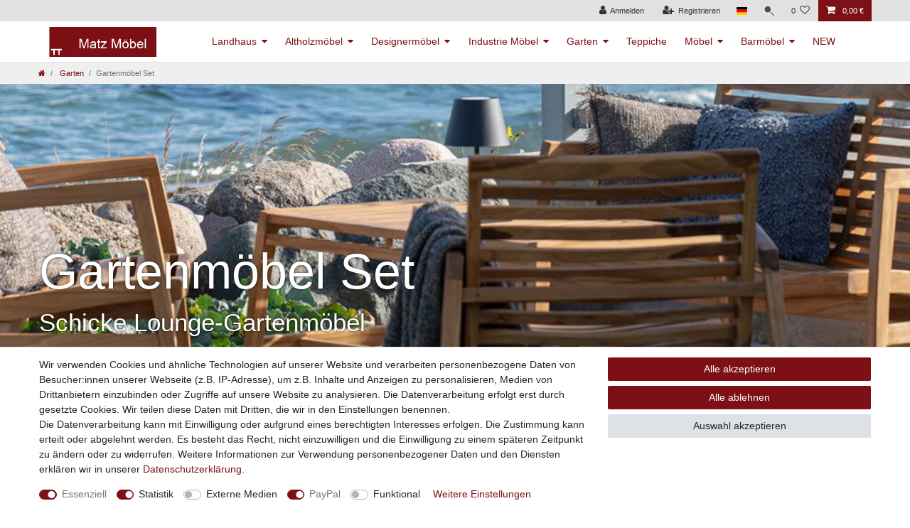

--- FILE ---
content_type: text/html; charset=UTF-8
request_url: https://www.matz-moebel.de/gartenmoebel/gartenmoebel-set
body_size: 78967
content:






<!DOCTYPE html>

<html lang="de" data-framework="vue" prefix="og: http://ogp.me/ns#" class="icons-loading">

<head>
                        

    <script type="text/javascript">
    (function() {
        var _availableConsents = {"necessary.consent":[true,[],null],"necessary.session":[true,[],null],"necessary.reCaptcha":[true,[],false],"necessary.csrf":[true,["XSRF-TOKEN"],null],"necessary.shopbooster_cookie":[true,["plenty_cache"],null],"tracking.googleAnalytics":[false,["\/^_ga\/","_ga","_gid","_gat"],true],"media.googleMaps":[null,[],null],"paypal.paypal-cookies":[true,["X-PP-SILOVER","X-PP-L7","tsrc","paypalplus_session_v2"],false],"convenience.languageDetection":[null,[],null]};
        var _allowedCookies = ["plenty_cache","XSRF-TOKEN","X-PP-SILOVER","X-PP-L7","tsrc","paypalplus_session_v2","plenty-shop-cookie","PluginSetPreview","SID_PLENTY_ADMIN_14486","PreviewCookie"] || [];

        window.ConsentManager = (function() {
            var _consents = (function() {
                var _rawCookie = document.cookie.split(";").filter(function (cookie) {
                    return cookie.trim().indexOf("plenty-shop-cookie=") === 0;
                })[0];

                if (!!_rawCookie) {
                    try {
                        _rawCookie = decodeURIComponent(_rawCookie);
                    } catch (e) {
                        document.cookie = "plenty-shop-cookie= ; expires = Thu, 01 Jan 1970 00:00:00 GMT"
                        return null;
                    }

                    try {
                        return JSON.parse(
                            _rawCookie.trim().substr("plenty-shop-cookie=".length)
                        );
                    } catch (e) {
                        return null;
                    }
                }
                return null;
            })();

            Object.keys(_consents || {}).forEach(function(group) {
                if(typeof _consents[group] === 'object' && _consents[group] !== null)
                {
                    Object.keys(_consents[group] || {}).forEach(function(key) {
                        var groupKey = group + "." + key;
                        if(_consents[group][key] && _availableConsents[groupKey] && _availableConsents[groupKey][1].length) {
                            Array.prototype.push.apply(_allowedCookies, _availableConsents[groupKey][1]);
                        }
                    });
                }
            });

            if(!_consents) {
                Object.keys(_availableConsents || {})
                    .forEach(function(groupKey) {
                        if(_availableConsents[groupKey] && ( _availableConsents[groupKey][0] || _availableConsents[groupKey][2] )) {
                            Array.prototype.push.apply(_allowedCookies, _availableConsents[groupKey][1]);
                        }
                    });
            }

            var _setResponse = function(key, response) {
                _consents = _consents || {};
                if(typeof key === "object" && typeof response === "undefined") {
                    _consents = key;
                    document.dispatchEvent(new CustomEvent("consent-change", {
                        detail: {key: null, value: null, data: key}
                    }));
                    _enableScriptsOnConsent();
                } else {
                    var groupKey = key.split(".")[0];
                    var consentKey = key.split(".")[1];
                    _consents[groupKey] = _consents[groupKey] || {};
                    if(consentKey === "*") {
                        Object.keys(_availableConsents).forEach(function(aKey) {
                            if(aKey.split(".")[0] === groupKey) {
                                _consents[groupKey][aKey.split(".")[1]] = response;
                            }
                        });
                    } else {
                        _consents[groupKey][consentKey] = response;
                    }
                    document.dispatchEvent(new CustomEvent("consent-change", {
                        detail: {key: key, value: response, data: _consents}
                    }));
                    _enableScriptsOnConsent();
                }
                if(!_consents.hasOwnProperty('_id')) {
                    _consents['_id'] = "648a557f3fb5161ba9e12787b6952a9b3fc0705a";
                }

                Object.keys(_availableConsents).forEach(function(key) {
                    if((_availableConsents[key][1] || []).length > 0) {
                        if(_isConsented(key)) {
                            _availableConsents[key][1].forEach(function(cookie) {
                                if(_allowedCookies.indexOf(cookie) < 0) _allowedCookies.push(cookie);
                            });
                        } else {
                            _allowedCookies = _allowedCookies.filter(function(cookie) {
                                return _availableConsents[key][1].indexOf(cookie) < 0;
                            });
                        }
                    }
                });

                document.cookie = "plenty-shop-cookie=" + JSON.stringify(_consents) + "; path=/; secure";
            };
            var _hasResponse = function() {
                return _consents !== null;
            };

            var _expireDate = function() {
                var expireSeconds = 0;
                                const date = new Date();
                date.setSeconds(date.getSeconds() + expireSeconds);
                const offset = date.getTimezoneOffset() / 60;
                date.setHours(date.getHours() - offset)
                return date.toUTCString();
            }
            var _isConsented = function(key) {
                var groupKey = key.split(".")[0];
                var consentKey = key.split(".")[1];

                if (consentKey === "*") {
                    return Object.keys(_availableConsents).some(function (aKey) {
                        var aGroupKey = aKey.split(".")[0];
                        return aGroupKey === groupKey && _isConsented(aKey);
                    });
                } else {
                    if(!_hasResponse()) {
                        return _availableConsents[key][0] || _availableConsents[key][2];
                    }

                    if(_consents.hasOwnProperty(groupKey) && _consents[groupKey].hasOwnProperty(consentKey))
                    {
                        return !!_consents[groupKey][consentKey];
                    }
                    else {
                        if(!!_availableConsents[key])
                        {
                            return _availableConsents[key][0];
                        }

                        console.warn("Cookie has been blocked due to not being registered: " + key);
                        return false;
                    }
                }
            };
            var _getConsents = function() {
                var _result = {};
                Object.keys(_availableConsents).forEach(function(key) {
                    var groupKey = key.split(".")[0];
                    var consentKey = key.split(".")[1];
                    _result[groupKey] = _result[groupKey] || {};
                    if(consentKey !== "*") {
                        _result[groupKey][consentKey] = _isConsented(key);
                    }
                });
                return _result;
            };
            var _isNecessary = function(key) {
                return _availableConsents.hasOwnProperty(key) && _availableConsents[key][0];
            };
            var _enableScriptsOnConsent = function() {
                var elementsToEnable = document.querySelectorAll("script[data-cookie-consent]");
                Array.prototype.slice.call(elementsToEnable).forEach(function(el) {
                    if(el.dataset && el.dataset.cookieConsent && el.type !== "application/javascript") {
                        var newScript = document.createElement("script");
                        if(el.src) {
                            newScript.src = el.src;
                        } else {
                            newScript.textContent = el.textContent;
                        }
                        el.parentNode.replaceChild(newScript, el);
                    }
                });
            };
            window.addEventListener("load", _enableScriptsOnConsent);
            
            return {
                setResponse: _setResponse,
                hasResponse: _hasResponse,
                isConsented: _isConsented,
                getConsents: _getConsents,
                isNecessary: _isNecessary
            };
        })();
    })();
</script>


    
<meta charset="utf-8">
<meta http-equiv="X-UA-Compatible" content="IE=edge">
<meta name="viewport" content="width=device-width, initial-scale=1">
<meta name="generator" content="plentymarkets" />
<meta name="format-detection" content="telephone=no"> 
<link rel="icon" type="image/x-icon" href="https://cdn02.plentymarkets.com/sn2hwmggz71w/frontend/header/android-icon-36x36.png">



            <link rel="canonical" href="https://www.matz-moebel.de/gartenmoebel/gartenmoebel-set">
    
                        <link rel="alternate" hreflang="x-default" href="https://www.matz-moebel.de/gartenmoebel/gartenmoebel-set"/>
                    <link rel="alternate" hreflang="de" href="https://www.matz-moebel.de/gartenmoebel/gartenmoebel-set"/>
            
<style data-font="Custom-Font">
    
                
        .icons-loading .fa { visibility: hidden !important; }
</style>

<link rel="preload" href="https://cdn02.plentymarkets.com/sn2hwmggz71w/plugin/20/ceres/css/ceres-icons.css" as="style" onload="this.onload=null;this.rel='stylesheet';">
<noscript><link rel="stylesheet" href="https://cdn02.plentymarkets.com/sn2hwmggz71w/plugin/20/ceres/css/ceres-icons.css"></noscript>


<link rel="preload" as="style" href="https://cdn02.plentymarkets.com/sn2hwmggz71w/plugin/20/ceres/css/ceres-base.css?v=a0da74d849c235df710bf0ab7e527cedb4a46555">
    <link rel="stylesheet" href="https://cdn02.plentymarkets.com/sn2hwmggz71w/plugin/20/ceres/css/ceres-base.css?v=a0da74d849c235df710bf0ab7e527cedb4a46555">


<script type="application/javascript">
    /*! loadCSS. [c]2017 Filament Group, Inc. MIT License */
    /* This file is meant as a standalone workflow for
    - testing support for link[rel=preload]
    - enabling async CSS loading in browsers that do not support rel=preload
    - applying rel preload css once loaded, whether supported or not.
    */
    (function( w ){
        "use strict";
        // rel=preload support test
        if( !w.loadCSS ){
            w.loadCSS = function(){};
        }
        // define on the loadCSS obj
        var rp = loadCSS.relpreload = {};
        // rel=preload feature support test
        // runs once and returns a function for compat purposes
        rp.support = (function(){
            var ret;
            try {
                ret = w.document.createElement( "link" ).relList.supports( "preload" );
            } catch (e) {
                ret = false;
            }
            return function(){
                return ret;
            };
        })();

        // if preload isn't supported, get an asynchronous load by using a non-matching media attribute
        // then change that media back to its intended value on load
        rp.bindMediaToggle = function( link ){
            // remember existing media attr for ultimate state, or default to 'all'
            var finalMedia = link.media || "all";

            function enableStylesheet(){
                // unbind listeners
                if( link.addEventListener ){
                    link.removeEventListener( "load", enableStylesheet );
                } else if( link.attachEvent ){
                    link.detachEvent( "onload", enableStylesheet );
                }
                link.setAttribute( "onload", null );
                link.media = finalMedia;
            }

            // bind load handlers to enable media
            if( link.addEventListener ){
                link.addEventListener( "load", enableStylesheet );
            } else if( link.attachEvent ){
                link.attachEvent( "onload", enableStylesheet );
            }

            // Set rel and non-applicable media type to start an async request
            // note: timeout allows this to happen async to let rendering continue in IE
            setTimeout(function(){
                link.rel = "stylesheet";
                link.media = "only x";
            });
            // also enable media after 3 seconds,
            // which will catch very old browsers (android 2.x, old firefox) that don't support onload on link
            setTimeout( enableStylesheet, 3000 );
        };

        // loop through link elements in DOM
        rp.poly = function(){
            // double check this to prevent external calls from running
            if( rp.support() ){
                return;
            }
            var links = w.document.getElementsByTagName( "link" );
            for( var i = 0; i < links.length; i++ ){
                var link = links[ i ];
                // qualify links to those with rel=preload and as=style attrs
                if( link.rel === "preload" && link.getAttribute( "as" ) === "style" && !link.getAttribute( "data-loadcss" ) ){
                    // prevent rerunning on link
                    link.setAttribute( "data-loadcss", true );
                    // bind listeners to toggle media back
                    rp.bindMediaToggle( link );
                }
            }
        };

        // if unsupported, run the polyfill
        if( !rp.support() ){
            // run once at least
            rp.poly();

            // rerun poly on an interval until onload
            var run = w.setInterval( rp.poly, 500 );
            if( w.addEventListener ){
                w.addEventListener( "load", function(){
                    rp.poly();
                    w.clearInterval( run );
                } );
            } else if( w.attachEvent ){
                w.attachEvent( "onload", function(){
                    rp.poly();
                    w.clearInterval( run );
                } );
            }
        }


        // commonjs
        if( typeof exports !== "undefined" ){
            exports.loadCSS = loadCSS;
        }
        else {
            w.loadCSS = loadCSS;
        }
    }( typeof global !== "undefined" ? global : this ) );

    (function() {
        var checkIconFont = function() {
            if(!document.fonts || document.fonts.check("1em FontAwesome")) {
                document.documentElement.classList.remove('icons-loading');
            }
        };

        if(document.fonts) {
            document.fonts.addEventListener("loadingdone", checkIconFont);
            window.addEventListener("load", checkIconFont);
        }
        checkIconFont();
    })();
</script>

                    

<!-- Extend the existing style with a template -->
                            <script type="text/plain" data-cookie-consent="tracking.googleAnalytics" async src="https://www.googletagmanager.com/gtag/js?id=G-TEBTKRRF6T"></script>
<script type="text/plain" data-cookie-consent="tracking.googleAnalytics">
    window.dataLayer = window.dataLayer || [];
    function gtag(){dataLayer.push(arguments);}

    gtag('consent', 'default', {
      'ad_storage': 'granted',
      'ad_user_data': 'granted',
      'ad_personalization': 'granted',
      'analytics_storage': 'granted'
    });

    gtag('js', new Date());

    gtag('config', 'G-TEBTKRRF6T');

                gtag('set', 'anonymizeIp', true);
    </script>

            



        
    
    
              

    
    
    
    
    

    
    

<meta name="robots" content="ALL">
    <meta name="description" content="Gartenmöbel Set - Outdoor Lounge-Möbel-Set, &amp;#10152 Stuhl, Sofa, Tisch, Möbel für Terrasse, Balkon, Garten modern und im Landhausstil online kaufen bei Matz Möbel">
    <meta name="keywords" content="gartenmöbel, set, garten-lounge-set, online, kaufen, matz möbel, stuhl, sofa, tisch, möbel, terrasse, balkon, garten, modern, landhausstil">
<meta property="og:title" content="Gartenmöbel - Outdoor Loungemöbel Set online kaufen | Matz Möbel - Vintage- & Designermöbel"/>
<meta property="og:type" content="article"/>
<meta property="og:url" content="https://www.matz-moebel.de/gartenmoebel/gartenmoebel-set"/>
<meta property="og:image" content="/documents/category/44/garten-lounge-set-holz-modern-55.jpg"/>
<meta property="thumbnail" content="/documents/category/44/garten-lounge-set-holz-modern-55.jpg"/>

<script type="application/ld+json">
{
    "@context": "http://schema.org",
    "@type": "WebSite",
    "url": "https://www.matz-moebel.de/gartenmoebel/gartenmoebel-set"
    }
</script>

<title>Gartenmöbel - Outdoor Loungemöbel Set online kaufen | Matz Möbel - Vintage- & Designermöbel</title>
    
            <style>
    #paypal_loading_screen {
        display: none;
        position: fixed;
        z-index: 2147483640;
        top: 0;
        left: 0;
        width: 100%;
        height: 100%;
        overflow: hidden;

        transform: translate3d(0, 0, 0);

        background-color: black;
        background-color: rgba(0, 0, 0, 0.8);
        background: radial-gradient(ellipse closest-corner, rgba(0,0,0,0.6) 1%, rgba(0,0,0,0.8) 100%);

        color: #fff;
    }

    #paypal_loading_screen .paypal-checkout-modal {
        font-family: "HelveticaNeue", "HelveticaNeue-Light", "Helvetica Neue Light", helvetica, arial, sans-serif;
        font-size: 14px;
        text-align: center;

        box-sizing: border-box;
        max-width: 350px;
        top: 50%;
        left: 50%;
        position: absolute;
        transform: translateX(-50%) translateY(-50%);
        cursor: pointer;
        text-align: center;
    }

    #paypal_loading_screen.paypal-overlay-loading .paypal-checkout-message, #paypal_loading_screen.paypal-overlay-loading .paypal-checkout-continue {
        display: none;
    }

    .paypal-checkout-loader {
        display: none;
    }

    #paypal_loading_screen.paypal-overlay-loading .paypal-checkout-loader {
        display: block;
    }

    #paypal_loading_screen .paypal-checkout-modal .paypal-checkout-logo {
        cursor: pointer;
        margin-bottom: 30px;
        display: inline-block;
    }

    #paypal_loading_screen .paypal-checkout-modal .paypal-checkout-logo img {
        height: 36px;
    }

    #paypal_loading_screen .paypal-checkout-modal .paypal-checkout-logo img.paypal-checkout-logo-pp {
        margin-right: 10px;
    }

    #paypal_loading_screen .paypal-checkout-modal .paypal-checkout-message {
        font-size: 15px;
        line-height: 1.5;
        padding: 10px 0;
    }

    #paypal_loading_screen.paypal-overlay-context-iframe .paypal-checkout-message, #paypal_loading_screen.paypal-overlay-context-iframe .paypal-checkout-continue {
        display: none;
    }

    .paypal-spinner {
        height: 30px;
        width: 30px;
        display: inline-block;
        box-sizing: content-box;
        opacity: 1;
        filter: alpha(opacity=100);
        animation: rotation .7s infinite linear;
        border-left: 8px solid rgba(0, 0, 0, .2);
        border-right: 8px solid rgba(0, 0, 0, .2);
        border-bottom: 8px solid rgba(0, 0, 0, .2);
        border-top: 8px solid #fff;
        border-radius: 100%
    }

    .paypalSmartButtons div {
        margin-left: 10px;
        margin-right: 10px;
    }
</style>            <link rel="stylesheet" href="https://cdn02.plentymarkets.com/sn2hwmggz71w/plugin/20/feedback/css/main.css" media="none" onload="if(media!='all')media='all'">
<noscript><link rel="stylesheet" href="https://cdn02.plentymarkets.com/sn2hwmggz71w/plugin/20/feedback/css/main.css"></noscript>


                            <style>body {
    background-color: #ffffff;
}

.page-content {
    background-color: #f7f7f9
}

.fa-angle-right:before {
    color: black
}

.controls-list .nav-link[aria-expanded="true"] {
    color: #fff !important;
    background-color: #7d1015;
}

.control-user .dropdown .dropdown-menu a {
    color: #fff !important;
    background-color: #7d1015;
}

.control-user .dropdown .dropdown-menu a:hover {
    background-color: #6c1004;
}

.control-basket .toggle-basket-preview {
    color: #ffffff !important;
}

.controls-list .nav-link:hover {
    color: #ffffff !important;
}

.page-link {
    color: black !important;
}

.page-item.active .page-link {
    color: white !important;
}

.alert {
    max-width: 100%;
}

.main-navbar-collapsable .mainmenu>li:hover>ul,
.main-navbar-collapsable .mainmenu>li.hover>ul {
    display: block;
    position: absolute;
    z-index: 1000;
    box-shadow: 0px 5px 7px 1px #00000045;
}

.main-navbar-collapsable .mainmenu>li>a {
    padding: 1.3rem .9rem;
}

.footer .widget-grid .widget-inner .widget-list {
    background-color: #f7f7f9;
}

.tab-content li {
    color: inherit;
}

@media (min-width: 992px) {
    .brand-wrapper {
        position: relative;
    }
}

.form-control {
    color: #4D4F4D !important;
    border-color: #4D4F4D;
}

input::-webkit-input-placeholder {
    color: #4D4F4D !important;
}

input:-moz-placeholder {
    /* Firefox 18- */
    color: #4D4F4D !important;
}

input::-moz-placeholder {
    /* Firefox 19+ */
    color: #4D4F4D !important;
}

input:-ms-input-placeholder {
    color: #4D4F4D !important;
}

textarea::-webkit-input-placeholder {
    color: #4D4F4D !important;
}

textarea:-moz-placeholder {
    /* Firefox 18- */
    color: #4D4F4D !important;
}

textarea::-moz-placeholder {
    /* Firefox 19+ */
    color: #4D4F4D !important;
}

textarea:-ms-input-placeholder {
    color: #4D4F4D !important;
}

.input-unit {
    color: #4D4F4D !important;
    border-color: #4D4F4D;
}

.input-unit label {
    color: #4D4F4D !important;
}

.hinweis-text {
    font-size: .8em;
    font-family: "Times New Roman", Times, serif;
    padding: 10px 0 0 0;
}

.navbar-brand img {
    max-height: 3rem;
    position: relative;
}

nav.navbar .container-max>div.row {
    display: block;
    position: relative;
}

.main-navbar-collapsable .mainmenu {
    justify-content: flex-start;
}

.widget-item-list .widget-caption h2,
.widget-item-list .widget-caption .h2 {
    -webkit-box-flex: 1;
    -ms-flex: 1;
    flex: 1;
    padding-top: .2rem;
    margin: 0;
    text-transform: uppercase;
}

.widget-item-list .widget-caption {
    padding: 1rem 1.5rem;
}

.widget-title-bar .widget-inner {
    text-align: center;
}

.shariff .orientation-horizontal {
    padding: 20px 0 0 0 !important;
    flex-wrap: nowrap !important;
}

.nav-dropdown-inner {
    display: inline-block;
}

.widget-primary .bg-appearance {
    background-color: rgba(240, 240, 240, .8) !important;
    color: #333 !important;
}

.widget-image-carousel.widget-primary:hover .widget-caption h2,
.widget-image-carousel.widget-primary:hover .widget-caption .h2 {
    color: #333 !important;
    background-color: rgba(230, 230, 230, 0.9) !important;
}

.navbar {
    background-color: #ffffff;
}

.widget-primary .bg-appearance a {
    color: #333 !important;
}

.widget-image-carousel.widget-primary .widget-caption h2,
.widget-image-carousel.widget-primary .widget-caption .h2 {
    color: #333;
    background-color: rgba(240, 240, 240, 0.6);
}

.widget.widget-image-box.widget-primary .widget-caption {
    color: #333;
    background-color: rgba(240, 240, 240, 0.6);
}

.widget.widget-image-box.widget-primary a[href].widget-inner:hover .widget-caption {
    color: #333;
    background-color: rgba(230, 230, 230, 0.9);
}

.footer .widget-grid .widget-inner .widget-list {
    height: auto !important;
}

.footer .payment-icons {
    display: flex;
    justify-content: flex-start;
    flex-wrap: wrap;
}

.footer .payment-icons .payment-icon {
    margin: .8% 0.8%;
    background: #ffffff;
    border-radius: 0.35rem;
    text-align: center;
    height: 40px;
    width: 100px;
    display: flex;
    justify-content: center;
    align-items: center;
}

.footer .payment-icons .payment-icon img {
    width: 100%;
    padding: 5px;
    position: relative;
    max-width: 100%;
}

.footer {
    max-width: none;
    border-top: 1px solid #dee2e6;
    background-color: #f7f7f9;
}

.footer>.row {
    max-width: 1200px;
    margin: 0 auto;
}

.widget-list .widget-inner a,
.widget-link-list .widget-inner a {
    color: #4D4F4D;
}

.top-bar .controls-list>li a:not(.btn) {
    color: #333;
}

.top-bar .cmp {
    background-color: #E1E1E1;
    color: #333;
}

.top-bar .cmp .nav-link {
    color: #333;
}

.top-bar .cmp .nav-link:hover {
    color: #fff;
}

.top-bar .cmp li.active .nav-link {
    color: #fff;
}

.top-bar .cmp-search-box {
    background-color: #E1E1E1;
}

.anicon>.anicon-search-item:before {
    background: #333;
}

.top-bar {
    background-color: #E1E1E1;
}

.widget-image-carousel .widget-inner .widget-caption h2,
.widget-image-carousel .widget-inner .widget-caption .h2 {
    padding: .3rem 1rem;
}

.widget-image-box-caption h2 {
    padding-top: .5rem;
    padding-bottom: .5rem;
}

.widget.widget-image-box.widget-image-box-block-caption>.widget-inner .widget-caption {
    padding: .5rem 1rem;
}

.widget-item-list .widget-caption {
    padding: .5rem 1.5rem;
}

.navbar .container-max .row {
    flex-wrap: wrap;
}

.item-filter-price {
    display: -webkit-box;
    display: -ms-flexbox;
    display: flex !important;
    -webkit-box-orient: horizontal;
    -webkit-box-direction: normal;
    -ms-flex-direction: row;
    flex-direction: row;
}

.widget-background .parallax-img-container-inner {
    background-position: top center !important;
}

.widget-grid .col-md-4 .widget-filter-price .input-group {
    margin-bottom: 0;
}

.list-controls .list-controls-inner {
    background: #efefef;
}

.breadcrumbs {
    background: #efefef;
}

.breadcrumb {
    background-color: #efefef;
}

.soshare-btns a {
    background-color: #fff;
    padding: .5rem 2rem;
    border: 1px solid #ddd;
}

.soshare-btns a:hover {
    background-color: #eee;
}

.soshare-btns i {
    font-size: 1.3rem;
    vertical-align: middle;
    margin-right: .5rem;
}

/* Coupon Bar START */

.coupon-bar #coupon-bar {
    background-color: #E1E1E1;
    border-bottom: 2px solid #fff
}

.coupon-bar #coupon-bar .coupon-content {
    max-width: 1140px;
    margin: 0 auto;
    display: flex;
    align-items: center;
}

.coupon-bar #coupon-bar #coupon-content-inner {
    display: inline-block;
    width: 100%;
    text-align: center;
    padding: 3px 10px 3px 10px;
    color: #7d1015;
    font-weight: bold;
    font-size: 1.2rem;
}

.coupon-bar #coupon-bar #coupon-content-inner span.coupon {
    margin-left: 20px;
    border: 1px dotted;
    padding: 0 .5rem;
}

.coupon-bar #coupon-bar a {
    float: right;
    color: #7d1015;
    font-size: 1.2rem;
    font-weight: 600;
}

/* Coupon Bar END */</style>
                <script defer>
    document.addEventListener('DOMContentLoaded', function() {
        document.getElementById("hide-coupon-bar").onclick = function() {
            createCookie('hideCouponBar', 'yes', 5);
        }

        function createCookie(name, value, minutes) {
            if (minutes) {
                var date = new Date();
                date.setTime(date.getTime() + (minutes * 60 * 1000));
                var expires = "; expires=" + date.toGMTString();
            } else {
                var expires = "";
            }
            document.cookie = name + "=" + value + expires + "; path=/";
        }

        function getCookie(cname) {
            var name = cname + "=";
            var ca = document.cookie.split(';');
            for (var i = 0; i < ca.length; i++) {
                var c = ca[i];
                while (c.charAt(0) == ' ') c = c.substring(1);
                if (c.indexOf(name) == 0) return c.substring(name.length, c.length);
            }
            return "";
        }

        function checkCookieOnLoad() {
            if (getCookie("hideCouponBar") === "yes") {
                document.getElementById("coupon-bar").style.display = "none";
            }
        }
        checkCookieOnLoad();
    }, false);
</script>
<!-- Google Tag Manager -->
<script>(function(w,d,s,l,i){w[l]=w[l]||[];w[l].push({'gtm.start':
new Date().getTime(),event:'gtm.js'});var f=d.getElementsByTagName(s)[0],
j=d.createElement(s),dl=l!='dataLayer'?'&l='+l:'';j.async=true;j.src=
'https://www.googletagmanager.com/gtm.js?id='+i+dl;f.parentNode.insertBefore(j,f);
})(window,document,'script','dataLayer','GTM-MHPX76K7');</script>
<!-- End Google Tag Manager -->
    <script></script>
                
        </head>

<body class="page-category-item page-category category-44 ">

                    

<script>
    if('ontouchstart' in document.documentElement)
    {
        document.body.classList.add("touch");
    }
    else
    {
        document.body.classList.add("no-touch");
    }
</script>

<div id="vue-app" data-server-rendered="true" class="app"><div template="#vue-notifications" class="notification-wrapper"></div> <header id="page-header"><div class="container-max"><div class="row flex-row-reverse position-relative"><div id="page-header-parent" data-header-offset class="col-12 header-container"><div class="top-bar header-fw .control-basket .toggle-basket-preview"><div class="container-max px-0 pr-lg-3"><div class="row mx-0 flex-row-reverse position-relative"><div class="top-bar-items "><div class="controls"><ul id="controlsList" class="controls-list mb-0 d-flex list-inline pl-2 pl-sm-1 pl-md-0"><li class="list-inline-item control-user"><!----></li> <li class="list-inline-item dropdown control-languages"><a data-toggle="collapse" data-testing="language-select" href="#countrySettings" aria-expanded="false" aria-controls="countrySettings" data-parent="#controlsList" aria-label="Land" class="nav-link"><i class="flag-icon flag-icon-de"></i></a></li> <li class="list-inline-item control-search"><a data-toggle="collapse" href="#searchBox" aria-expanded="false" aria-controls="searchBox" data-testing="searchbox-select" data-parent="#controlsList" aria-label="Suche" class="anicon anicon-search-xcross nav-link"><span aria-hidden="true" class="anicon-search-item"></span></a></li> <li class="list-inline-item control-wish-list"><a href="/wish-list" rel="nofollow" aria-label="Wunschliste" class="nav-link"><span class="badge-right mr-1 d-none d-sm-inline">0</span> <i aria-hidden="true" class="fa fa-heart-o"></i></a></li> <li class="list-inline-item control-basket position-relative"><a href="#" class="toggle-basket-preview nav-link"><i aria-hidden="true" class="fa fa-shopping-cart"></i> <span class="badge p-0 ml-2">0,00 €</span></a> <!----></li></ul></div></div></div></div> <div class="container-max px-0 px-lg-3"><div class="row mx-0 flex-row-reverse position-relative"><div id="searchBox" class="cmp cmp-search-box collapse"><!----></div> <div id="countrySettings" class="cmp cmp-country-settings collapse"><div class="container-max"><div class="row py-3"><div class="col-12 col-lg-12"><div class="shipping-settings"><div class="list-title"><strong>Lieferland</strong> <hr></div> <ul class="row"><li class="col-6 col-sm-4 px-0"><a data-toggle="collapse" href="#countrySettings" data-boundary="window" data-title="Bitte ändern Sie Ihre Adresse, um das Lieferland zu wechseln." aria-label="Bitte ändern Sie Ihre Adresse, um das Lieferland zu wechseln." class="nav-link"><i class="flag-icon flag-icon-be"></i>
            Belgien
        </a></li><li class="col-6 col-sm-4 px-0"><a data-toggle="collapse" href="#countrySettings" data-boundary="window" data-title="Bitte ändern Sie Ihre Adresse, um das Lieferland zu wechseln." aria-label="Bitte ändern Sie Ihre Adresse, um das Lieferland zu wechseln." class="nav-link"><i class="flag-icon flag-icon-de"></i>
            Deutschland
        </a></li><li class="col-6 col-sm-4 px-0"><a data-toggle="collapse" href="#countrySettings" data-boundary="window" data-title="Bitte ändern Sie Ihre Adresse, um das Lieferland zu wechseln." aria-label="Bitte ändern Sie Ihre Adresse, um das Lieferland zu wechseln." class="nav-link"><i class="flag-icon flag-icon-dk"></i>
            Dänemark
        </a></li><li class="col-6 col-sm-4 px-0"><a data-toggle="collapse" href="#countrySettings" data-boundary="window" data-title="Bitte ändern Sie Ihre Adresse, um das Lieferland zu wechseln." aria-label="Bitte ändern Sie Ihre Adresse, um das Lieferland zu wechseln." class="nav-link"><i class="flag-icon flag-icon-fr"></i>
            Frankreich
        </a></li><li class="col-6 col-sm-4 px-0"><a data-toggle="collapse" href="#countrySettings" data-boundary="window" data-title="Bitte ändern Sie Ihre Adresse, um das Lieferland zu wechseln." aria-label="Bitte ändern Sie Ihre Adresse, um das Lieferland zu wechseln." class="nav-link"><i class="flag-icon flag-icon-lu"></i>
            Luxemburg
        </a></li><li class="col-6 col-sm-4 px-0"><a data-toggle="collapse" href="#countrySettings" data-boundary="window" data-title="Bitte ändern Sie Ihre Adresse, um das Lieferland zu wechseln." aria-label="Bitte ändern Sie Ihre Adresse, um das Lieferland zu wechseln." class="nav-link"><i class="flag-icon flag-icon-nl"></i>
            Niederlande
        </a></li><li class="col-6 col-sm-4 px-0"><a data-toggle="collapse" href="#countrySettings" data-boundary="window" data-title="Bitte ändern Sie Ihre Adresse, um das Lieferland zu wechseln." aria-label="Bitte ändern Sie Ihre Adresse, um das Lieferland zu wechseln." class="nav-link"><i class="flag-icon flag-icon-ch"></i>
            Schweiz
        </a></li><li class="col-6 col-sm-4 px-0"><a data-toggle="collapse" href="#countrySettings" data-boundary="window" data-title="Bitte ändern Sie Ihre Adresse, um das Lieferland zu wechseln." aria-label="Bitte ändern Sie Ihre Adresse, um das Lieferland zu wechseln." class="nav-link"><i class="flag-icon flag-icon-at"></i>
            Österreich
        </a></li></ul></div></div></div></div></div></div></div></div> <nav class="navbar header-fw p-0 border-bottom .navbar .container-max .row {flex-wrap:wrap;} megamenu"><div class="container-max d-block"><div class="row mx-0 position-relative d-flex"><div class="brand-wrapper px-lg-3 d-flex flex-fill"><a href="/" class="navbar-brand py-2"><picture data-alt="Matz Möbel - Vintage- & Designermöbel"><source srcset="https://www.matz-moebel.de/images/gallery/Layout/logored.png"> <img src="https://www.matz-moebel.de/images/gallery/Layout/logored.png" alt="Matz Möbel - Vintage- & Designermöbel" class="img-fluid"></picture></a> <button type="button" class="navbar-toggler d-lg-none p-3">
                    ☰
                </button></div> <div class="main-navbar-collapsable d-none d-lg-block"><ul class="mainmenu p-0 m-0 d-flex"><li class="ddown"><a href="/landhausmoebel">Landhaus</a> <ul data-level="1" class="collapse nav-dropdown-0"><li><ul class="collapse-inner"><li class="level1"><a href="/landhausmoebel/kommoden">Kommoden</a></li></ul></li> <li><ul class="collapse-inner"><li class="level1"><a href="/landhausmoebel/schrank-regal">Schrank &amp; Regal</a></li> <li class="level2"><a href="/landhausmoebel/schrank-regal/buecherschrank">Bücherschrank</a></li> <li class="level2"><a href="/landhausmoebel/schrank-regal/regal">Regal</a></li> <li class="level2"><a href="/landhausmoebel/schrank-regal/vitrine">Vitrine</a></li></ul></li> <li><ul class="collapse-inner"><li class="level1"><a href="/landhausmoebel/schreibtische">Schreibtische</a></li></ul></li> <li><ul class="collapse-inner"><li class="level1"><a href="/landhausmoebel/sitzmoebel">Sitzmöbel</a></li></ul></li> <li><ul class="collapse-inner"><li class="level1"><a href="/landhausmoebel/tische">Tische</a></li> <li class="level2"><a href="/landhausmoebel/tische/couchtische">Couchtische</a></li> <li class="level2"><a href="/landhausmoebel/tische/esstisch-landhaus">Esstisch Landhaus</a></li> <li class="level2"><a href="/landhausmoebel/tische/konsolen-tresen">Konsolen &amp; Tresen</a></li></ul></li></ul></li> <li class="ddown"><a href="/altholzmoebel">Altholzmöbel</a> <ul data-level="1" class="collapse nav-dropdown-1"><li><ul class="collapse-inner"><li class="level1"><a href="/altholzmoebel/alte-tueren-antike-tore">Alte Türen &amp; antike Tore</a></li></ul></li> <li><ul class="collapse-inner"><li class="level1"><a href="/altholzmoebel/altholz-bank-hocker">Altholz Bank &amp; Hocker</a></li> <li class="level2"><a href="/altholzmoebel/altholz-bank-hocker/altholz-bank">Altholz Bank</a></li> <li class="level2"><a href="/altholzmoebel/altholz-bank-hocker/altholz-hocker">Altholz Hocker</a></li></ul></li> <li><ul class="collapse-inner"><li class="level1"><a href="/altholzmoebel/esstisch-altholz-recyclingholz">Altholz Esstisch</a></li></ul></li> <li><ul class="collapse-inner"><li class="level1"><a href="/altholzmoebel/konsolentische">Altholz Konsolentische </a></li></ul></li> <li><ul class="collapse-inner"><li class="level1"><a href="/altholzmoebel/regale">Altholz Regal</a></li></ul></li> <li><ul class="collapse-inner"><li class="level1"><a href="/altholzmoebel/schraenke">Altholz Schrank</a></li></ul></li> <li><ul class="collapse-inner"><li class="level1"><a href="/altholzmoebel/sideboard">Altholz Sideboard</a></li></ul></li> <li><ul class="collapse-inner"><li class="level1"><a href="/altholzmoebel/tresen">Altholz Tresen</a></li></ul></li> <li><ul class="collapse-inner"><li class="level1"><a href="/altholzmoebel/altholz-vitrine">Altholz Vitrine</a></li></ul></li> <li><ul class="collapse-inner"><li class="level1"><a href="/altholzmoebel/couchtisch-altholz">Couchtisch Altholz</a></li></ul></li></ul></li> <li class="ddown"><a href="/designermoebel">Designermöbel</a> <ul data-level="1" class="collapse nav-dropdown-2"><li><ul class="collapse-inner"><li class="level1"><a href="/designermoebel/beistelltische-kleine-tische">Beistelltische</a></li></ul></li> <li><ul class="collapse-inner"><li class="level1"><a href="/designermoebel/designer-couchtische">Couchtische</a></li></ul></li> <li><ul class="collapse-inner"><li class="level1"><a href="/designermoebel/designer-esstische">Esstische</a></li></ul></li> <li><ul class="collapse-inner"><li class="level1"><a href="/designermoebel/designer-konsolentische">Konsolentische</a></li></ul></li> <li><ul class="collapse-inner"><li class="level1"><a href="/designermoebel/designer-regal-schrank">Regal &amp; Schrank </a></li> <li class="level2"><a href="/designermoebel/designer-regal-schrank/designer-anrichte">Designer Anrichte</a></li> <li class="level2"><a href="/designermoebel/designer-regal-schrank/designer-regal">Designer Regal</a></li> <li class="level2"><a href="/designermoebel/designer-regal-schrank/designer-schrank">Designer Schrank</a></li></ul></li> <li><ul class="collapse-inner"><li class="level1"><a href="/designermoebel/designer-schreibtische">Schreibtische</a></li></ul></li> <li><ul class="collapse-inner"><li class="level1"><a href="/designermoebel/designer-sitzmoebel">Sitzmöbel</a></li> <li class="level2"><a href="/designermoebel/designer-sitzmoebel/designer-hocker-baenke">Hocker &amp; Bänke</a></li> <li class="level2"><a href="/designermoebel/designer-sitzmoebel/designer-sessel">Sessel</a></li> <li class="level2"><a href="/designermoebel/designer-sitzmoebel/designer-sofa">Sofa &amp; Couch</a></li> <li class="level2"><a href="/designermoebel/designer-sitzmoebel/designer-stuehle">Stühle</a></li></ul></li></ul></li> <li class="ddown"><a href="/industriedesign-moebel">Industrie Möbel</a> <ul data-level="1" class="collapse nav-dropdown-3"><li><ul class="collapse-inner"><li class="level1"><a href="/industriedesign-moebel/couchtische">Couchtische</a></li></ul></li> <li><ul class="collapse-inner"><li class="level1"><a href="/industriedesign-moebel/esstische-industrial">Esstische</a></li></ul></li> <li><ul class="collapse-inner"><li class="level1"><a href="/industriedesign-moebel/konsolentische">Konsolentische</a></li></ul></li> <li><ul class="collapse-inner"><li class="level1"><a href="/industriedesign-moebel/regale">Regale</a></li></ul></li> <li><ul class="collapse-inner"><li class="level1"><a href="/industriedesign-moebel/schreibtische">Schreibtische</a></li></ul></li> <li><ul class="collapse-inner"><li class="level1"><a href="/industriedesign-moebel/serviertisch">Serviertisch </a></li></ul></li> <li><ul class="collapse-inner"><li class="level1"><a href="/industriedesign-moebel/sideboard">Sideboard</a></li></ul></li> <li><ul class="collapse-inner"><li class="level1"><a href="/industriedesign-moebel/sitzbank-industrial">Sitzbank Industrial</a></li></ul></li> <li><ul class="collapse-inner"><li class="level1"><a href="/industriedesign-moebel/industrial-stuehle">Stühle</a></li></ul></li> <li><ul class="collapse-inner"><li class="level1"><a href="/industriedesign-moebel/trennwand-raumteiler">Trennwand &amp; Raumteiler</a></li></ul></li> <li><ul class="collapse-inner"><li class="level1"><a href="/industriedesign-moebel/industrial-vitrinen-schraenke">Vitrinen &amp; Schränke</a></li></ul></li> <li><ul class="collapse-inner"><li class="level1"><a href="/industriedesign-moebel/wandschrank-industriell">Wandschrank &amp; Regal</a></li></ul></li></ul></li> <li class="ddown"><a href="/gartenmoebel">Garten</a> <ul data-level="1" class="collapse nav-dropdown-4"><li><ul class="collapse-inner"><li class="level1"><a href="/gartenmoebel/dekoration">Deko &amp; Skulpturen</a></li> <li class="level2"><a href="/gartenmoebel/dekoration/pflanztoepfe">Pflanztöpfe</a></li></ul></li> <li><ul class="collapse-inner"><li class="level1"><a href="/gartenmoebel/garten-pavillon">Garten-Pavillon</a></li></ul></li> <li><ul class="collapse-inner"><li class="level1"><a href="/gartenmoebel/gartenbank">Gartenbank</a></li></ul></li> <li><ul class="collapse-inner"><li class="level1"><a href="/gartenmoebel/gartenliege">Gartenliege</a></li></ul></li> <li><ul class="collapse-inner"><li class="level1"><a href="/gartenmoebel/gartenmoebel-set">Gartenmöbel Set</a></li></ul></li> <li><ul class="collapse-inner"><li class="level1"><a href="/gartenmoebel/gartenstuhl">Gartenstuhl</a></li></ul></li> <li><ul class="collapse-inner"><li class="level1"><a href="/gartenmoebel/gartentisch">Gartentisch</a></li></ul></li> <li><ul class="collapse-inner"><li class="level1"><a href="/gartenmoebel/gewaeschshaus">Gewächshaus</a></li></ul></li> <li><ul class="collapse-inner"><li class="level1"><a href="/gartenmoebel/outdoor-lampen">Lampen</a></li></ul></li> <li><ul class="collapse-inner"><li class="level1"><a href="/gartenmoebel/outdoor-teppiche-online-kaufen">Outdoor-Teppiche</a></li></ul></li> <li><ul class="collapse-inner"><li class="level1"><a href="/gartenmoebel/pflanztisch-online-kaufen">Pflanztische</a></li></ul></li> <li><ul class="collapse-inner"><li class="level1"><a href="/gartenmoebel/rankhilfen">Rankhilfen</a></li></ul></li> <li><ul class="collapse-inner"><li class="level1"><a href="/gartenmoebel/sonnenschirm">Sonnenschirm</a></li></ul></li></ul></li> <li><a href="/teppiche">Teppiche</a></li> <li class="ddown"><a href="/moebel">Möbel</a> <ul data-level="1" class="collapse nav-dropdown-5"><li><ul class="collapse-inner"><li class="level1"><a href="/moebel/schrank">Schrank &amp; Regal</a></li> <li class="level2"><a href="/moebel/schrank/regale">Regale</a></li> <li class="level2"><a href="/moebel/schrank/schraenke">Schränke </a></li> <li class="level2"><a href="/moebel/schrank/sideboard">Sideboard</a></li></ul></li> <li><ul class="collapse-inner"><li class="level1"><a href="/moebel/sessel">Sessel</a></li></ul></li> <li><ul class="collapse-inner"><li class="level1"><a href="/moebel/sofa-couch">Sofa &amp; Couch</a></li></ul></li> <li><ul class="collapse-inner"><li class="level1"><a href="/moebel/spiegel">Spiegel</a></li></ul></li> <li><ul class="collapse-inner"><li class="level1"><a href="/moebel/stuehle">Stuhl &amp; Bank</a></li> <li class="level2"><a href="/moebel/stuehle/armlehnstuehle">Armlehnstühle</a></li> <li class="level2"><a href="/moebel/stuehle/bank-hocker">Bank &amp; Hocker</a></li> <li class="level3"><a href="/moebel/stuehle/bank-hocker/hocker-polsterhocker">Hocker</a></li> <li class="level3"><a href="/moebel/stuehle/bank-hocker/bank-sitzbank-kleines-sofa">Sitzbank</a></li> <li class="level3 bt-more"><a href="/moebel/stuehle/bank-hocker">Mehr...</a></li> <li class="level2"><a href="/moebel/stuehle/buerostuehle">Bürostühle</a></li> <li class="level2"><a href="/moebel/stuehle/poufs-und-bodenkissen">Poufs und Bodenkissen</a></li> <li class="level2"><a href="/moebel/stuehle/stuehle">Stühle</a></li></ul></li> <li><ul class="collapse-inner"><li class="level1"><a href="/moebel/tische">Tische</a></li> <li class="level2"><a href="/moebel/tische/bartische">Bartische</a></li> <li class="level2"><a href="/moebel/tische/beistelltische-online-kaufen">Beistelltische</a></li> <li class="level2"><a href="/moebel/tische/couchtische">Couchtische</a></li> <li class="level2"><a href="/moebel/tische/esstische">Esstische</a></li> <li class="level3"><a href="/moebel/tische/esstische/altholztische">Altholztische</a></li> <li class="level3"><a href="/moebel/tische/esstische/esstisch-industrial">Esstisch industrial</a></li> <li class="level3 bt-more"><a href="/moebel/tische/esstische">Mehr...</a></li> <li class="level2"><a href="/moebel/tische/konsolentische">Konsolentische</a></li> <li class="level2"><a href="/moebel/tische/schreibtisch">Schreibtische </a></li> <li class="level2"><a href="/moebel/tische/serviertische">Servierwagen</a></li></ul></li> <li><ul class="collapse-inner"><li class="level1"><a href="/moebel/garderoben">Garderoben</a></li></ul></li> <li><ul class="collapse-inner"><li class="level1"><a href="/moebel/wandschrank-wandregal">Wandschrank &amp; Regal</a></li> <li class="level2"><a href="/moebel/wandschrank-wandregal/wandregal">Wandregal</a></li> <li class="level2"><a href="/moebel/wandschrank-wandregal/wandschrank">Wandschrank</a></li></ul></li> <li><ul class="collapse-inner"><li class="level1"><a href="/moebel/lampen">Lampen</a></li> <li class="level2"><a href="/moebel/lampen/deckenlampe">Deckenlampe</a></li> <li class="level2"><a href="/moebel/lampen/stehlampe">Stehlampe</a></li> <li class="level2"><a href="/moebel/lampen/tischlampe">Tischlampe</a></li> <li class="level2"><a href="/moebel/lampen/wandlampe">Wandlampe</a></li></ul></li></ul></li> <li class="ddown"><a href="/barmoebel">Barmöbel</a> <ul data-level="1" class="collapse nav-dropdown-6"><li><ul class="collapse-inner"><li class="level1"><a href="/barmoebel/barhocker">Barhocker &amp; Stühle</a></li> <li class="level2"><a href="/barmoebel/barhocker/barhocker">Barhocker</a></li> <li class="level2"><a href="/barmoebel/barhocker/barstuehle">Barstühle</a></li></ul></li> <li><ul class="collapse-inner"><li class="level1"><a href="/barmoebel/bistrotische">Bistrotische</a></li></ul></li> <li><ul class="collapse-inner"><li class="level1"><a href="/barmoebel/stehtische">Stehtische</a></li></ul></li> <li><ul class="collapse-inner"><li class="level1"><a href="/barmoebel/tresen">Tresen</a></li></ul></li></ul></li> <li><a href="/neuheiten">NEW</a></li></ul></div></div></div></nav> <div class="breadcrumbs header-fw unfixed"><nav data-component="breadcrumbs" data-renderer="twig" class="small d-none d-md-block px-0"><ul class="breadcrumb container-max px-3 py-2 my-0 mx-auto"><li class="breadcrumb-item"><a href="/"><i aria-hidden="true" class="fa fa-home"></i> <span class="breadcrumb-home"></span></a></li> <li class="breadcrumb-item"><a href="/gartenmoebel">
                                Garten
                            </a></li> <li class="breadcrumb-item active"><span>Gartenmöbel Set</span></li></ul> <div style="display:none;">
        {
            &quot;@context&quot;:&quot;http://schema.org/&quot;,
            &quot;@type&quot;:&quot;BreadcrumbList&quot;,
            &quot;itemListElement&quot;: [{&quot;@type&quot;:&quot;ListItem&quot;,&quot;position&quot;:1,&quot;item&quot;:{&quot;@id&quot;:&quot;\/&quot;,&quot;name&quot;:&quot;Home&quot;}},{&quot;@type&quot;:&quot;ListItem&quot;,&quot;position&quot;:2,&quot;item&quot;:{&quot;@id&quot;:&quot;\/gartenmoebel&quot;,&quot;name&quot;:&quot;Garten&quot;}},{&quot;@type&quot;:&quot;ListItem&quot;,&quot;position&quot;:3,&quot;item&quot;:{&quot;@id&quot;:&quot;\/gartenmoebel\/gartenmoebel-set&quot;,&quot;name&quot;:&quot;Gartenm\u00f6bel Set&quot;}}]
        }
        </div></nav></div></div></div></div></header> <div><div class="mobile-navigation"><div style="display:none;"><ul class="breadcrumb d-block px-3 py-0"><li class="btn-close"></li> <li class="breadcrumb-item"><i aria-hidden="true" class="fa fa-home"></i></li> </ul> <ul id="menu-1" class="mainmenu w-100 p-0 m-0 menu-active"><li class="ddown"><span class="nav-direction btn-up"><i aria-hidden="true" class="fa fa-lg fa-level-up"></i></span></li>  </ul> <ul id="menu-2" class="mainmenu w-100 p-0 m-0"><li class="ddown"><span class="nav-direction btn-up"><i aria-hidden="true" class="fa fa-lg fa-level-up"></i></span></li>  </ul></div> <ul class="breadcrumb"><li class="btn-close"></li> <li class="breadcrumb-item"><i aria-hidden="true" class="fa fa-home"></i></li></ul> <div class="loading d-flex text-center"><div class="loading-animation m-auto"><div class="rect1 bg-appearance"></div> <div class="rect2 bg-appearance"></div> <div class="rect3 bg-appearance"></div> <div class="rect4 bg-appearance"></div> <div class="rect5 bg-appearance"></div></div></div></div></div> <div id="page-body" class="main"><div class="categoriegrid pt-0 page-content container-max"><div class="row"><div class="col-12"><div class="widget widget-background d-flex parallax-img-container
     align-items-end             mh-4     widget-fw         mb-3" style="                 "><div><div role="img" class="parallax-img-container-inner
                     bg-cover                    " style="background-image:url(/documents/category/44/garten-lounge-set-holz-modern-55.jpg);"></div></div> <div class="container-max d-flex"><div class="w-100 huge-font"><div class="widget widget-code widget-none text-white text-shadow m-0"><div class="widget-inner bg-appearance pt-0 pr-0 pb-0 pl-0 mb-0"><h1 class="pt-4 category-title">Gartenmöbel Set</h1> <div class="category-description mb-3"><p><font style="vertical-align:inherit;"><font style="vertical-align:inherit;"><font style="vertical-align:inherit;"><font style="vertical-align:inherit;"><font style="vertical-align:inherit;"><font style="vertical-align:inherit;">Schicke Lounge-Gartenmöbel</font></font></font></font></font></font></p></div></div></div></div></div></div> <div class="widget widget-toolbar list-controls mb-4"><div class="list-controls-inner"><div class="d-sm-flex p-2"><div class="flex-fill"><div class="widget widget-item-sorting"><div class="widget-inner"><div class="list-sort"><select aria-label="Sortierung" class="custom-select"><option value="texts.name1_asc">Name A-Z</option> <option value="texts.name1_desc">Name Z-A</option> <option value="sorting.price.avg_asc">Preis ⬆</option> <option value="sorting.price.avg_desc">Preis ⬇</option> <option value="variation.createdAt_desc" selected="selected">Neueste Artikel</option> <option value="item.feedbackDecimal_asc">Kundenrezensionen ⬆</option> <option value="item.feedbackDecimal_desc">Kundenrezensionen ⬇</option></select></div></div></div> <div class="widget widget-items-per-page"><div class="widget-inner"><div class="list-itemsperpage"><select aria-label="Artikel pro Seite" class="custom-select"><option value="20" selected="selected">20</option> <option value="40">40</option> <option value="100">100</option></select></div></div></div></div> <div class="d-flex widget-primary"><a data-toggle="collapse" href="#filter-collapse_671a1e7c45e01" role="button" aria-expanded="false" aria-controls="filter-collapse_671a1e7c45e01" class="btn btn-link text-appearance align-self-center collapsed"><i aria-hidden="true" class="fa fa-sliders default-float mr-1" style="line-height: inherit"></i>Filter</a></div></div></div> <div id="filter-collapse_671a1e7c45e01" class="filter-collapse collapse p-0 m-0"><div><div data-translation-empty="Für diese Kategorie sind keine Filter verfügbar." class="collapse-container"><div class="widget widget-grid widget-three-col row"><div class="widget-inner col-12 col-md-4 widget-prop-md-3-2"><div></div></div> <div class="widget-inner col-12 col-md-4 widget-prop-md-3-2"><div><div class="widget widget-filter-base widget-primary mb-4"><div class="widget-filter-price"><div class="card pt-4 border-0"><div class="h3 title py-0">Preis</div> <div><div class="item-filter-price"><div class="input-group"><div class="input-group-prepend"><span class="input-group-text">€</span></div> <input type="number" placeholder="Min" aria-label="Minimalpreis" value="" class="form-control"></div> <div class="input-group"><div class="input-group-prepend"><span class="input-group-text">€</span></div> <input type="number" placeholder="Max" aria-label="Maximalpreis" value="" class="form-control"></div> <button type="button" data-toggle="tooltip" data-placement="top" title="Übernehmen" aria-label="Preisfilter anwenden" class="btn btn-primary btn-appearance disabled"><i aria-hidden="true" class="fa fa-check"></i></button></div></div></div></div></div></div></div> <div class="widget-inner col-12 col-md-4 widget-prop-md-3-2"><div></div></div></div></div> <div class="text-right mt-3 widget-primary"><button type="button" data-toggle="collapse" href="#filter-collapse_671a1e7c45e01" aria-controls="filter-collapse_671a1e7c45e01" aria-expanded="true" class="btn btn-appearance btn-medium-large"><i aria-hidden="true" class="fa fa-times"></i><span>Schließen</span></button></div></div></div></div> <div class="widget widget-selected-filter widget-primary widget-alignment-right mb-2"><div class="list-controls widget-alignment"><div template="#vue-item-filter-tag-list" class="selected-filters clearfix"> <!----></div></div></div> <div class="widget widget-pagination widget-primary widget-alignment-right"><div><nav role="navigation" aria-label="Seitennummerierung"></nav></div></div> <div class="widget widget-grid widget-two-col row"><div class="widget-inner col-xl-3 widget-prop-xl-auto col-lg-3 widget-prop-lg-auto col-md-3 widget-prop-md-auto col-sm-12 widget-prop-sm-3-1 widget-stacked-mobile col-12 widget-prop-3-1 widget-stacked-mobile"><div><div class="widget widget-navigation-tree widget-none d-none d-lg-block"><div class="widget-inner d-none d-lg-block"><div class="category-title"><p>Kategorien</p></div> <ul><li class="nav-item"><div class="expand-nav"><i aria-hidden="true" class="fa fa-caret-right"></i></div> <a href="/landhausmoebel" class="nav-link
                                "><div class="d-flex"><span class="flex-grow-1">Landhaus</span> <div class="filter-badge align-self-center">74</div></div></a></li></ul> <ul><li class="nav-item"><div class="expand-nav"><i aria-hidden="true" class="fa fa-caret-right"></i></div> <a href="/altholzmoebel" class="nav-link
                                "><div class="d-flex"><span class="flex-grow-1">Altholzmöbel</span> <div class="filter-badge align-self-center">119</div></div></a></li></ul> <ul><li class="nav-item"><div class="expand-nav"><i aria-hidden="true" class="fa fa-caret-right"></i></div> <a href="/designermoebel" class="nav-link
                                "><div class="d-flex"><span class="flex-grow-1">Designermöbel</span> <div class="filter-badge align-self-center">316</div></div></a></li></ul> <ul><li class="nav-item"><div class="expand-nav"><i aria-hidden="true" class="fa fa-caret-right"></i></div> <a href="/industriedesign-moebel" class="nav-link
                                "><div class="d-flex"><span class="flex-grow-1">Industrie Möbel</span> <div class="filter-badge align-self-center">189</div></div></a></li></ul> <ul><li class="nav-item active is-open"><div class="expand-nav"><i aria-hidden="true" class="fa fa-caret-right"></i></div> <a href="/gartenmoebel" class="nav-link
                 bg-appearance                "><div class="d-flex"><span class="flex-grow-1">Garten</span> <div class="filter-badge align-self-center">196</div></div></a> <ul><li class="nav-item"><div class="expand-nav"><i aria-hidden="true" class="fa fa-caret-right"></i></div> <a href="/gartenmoebel/dekoration" class="nav-link
                                "><div class="d-flex"><span class="flex-grow-1">Deko &amp; Skulpturen</span> <div class="filter-badge align-self-center">22</div></div></a></li></ul> <ul><li class="nav-item"><a href="/gartenmoebel/garten-pavillon" class="nav-link
                                "><div class="d-flex"><span class="flex-grow-1">Garten-Pavillon</span> <div class="filter-badge align-self-center">4</div></div></a></li></ul> <ul><li class="nav-item"><a href="/gartenmoebel/gartenbank" class="nav-link
                                "><div class="d-flex"><span class="flex-grow-1">Gartenbank</span> <div class="filter-badge align-self-center">38</div></div></a></li></ul> <ul><li class="nav-item"><a href="/gartenmoebel/gartenliege" class="nav-link
                                "><div class="d-flex"><span class="flex-grow-1">Gartenliege</span> <div class="filter-badge align-self-center">1</div></div></a></li></ul> <ul><li class="nav-item active"><a href="/gartenmoebel/gartenmoebel-set" class="nav-link
                 bg-appearance                "><div class="d-flex"><span class="flex-grow-1">Gartenmöbel Set</span> <div class="filter-badge align-self-center">8</div></div></a></li></ul> <ul><li class="nav-item"><a href="/gartenmoebel/gartenstuhl" class="nav-link
                                "><div class="d-flex"><span class="flex-grow-1">Gartenstuhl</span> <div class="filter-badge align-self-center">36</div></div></a></li></ul> <ul><li class="nav-item"><a href="/gartenmoebel/gartentisch" class="nav-link
                                "><div class="d-flex"><span class="flex-grow-1">Gartentisch</span> <div class="filter-badge align-self-center">49</div></div></a></li></ul> <ul><li class="nav-item"><a href="/gartenmoebel/gewaeschshaus" class="nav-link
                                "><div class="d-flex"><span class="flex-grow-1">Gewächshaus</span> <div class="filter-badge align-self-center">3</div></div></a></li></ul> <ul><li class="nav-item"><a href="/gartenmoebel/outdoor-lampen" class="nav-link
                                "><div class="d-flex"><span class="flex-grow-1">Lampen</span> <div class="filter-badge align-self-center">8</div></div></a></li></ul> <ul><li class="nav-item"><a href="/gartenmoebel/outdoor-teppiche-online-kaufen" class="nav-link
                                "><div class="d-flex"><span class="flex-grow-1">Outdoor-Teppiche</span> <div class="filter-badge align-self-center">3</div></div></a></li></ul> <ul><li class="nav-item"><a href="/gartenmoebel/pflanztisch-online-kaufen" class="nav-link
                                "><div class="d-flex"><span class="flex-grow-1">Pflanztische</span> <div class="filter-badge align-self-center">5</div></div></a></li></ul> <ul><li class="nav-item"><a href="/gartenmoebel/rankhilfen" class="nav-link
                                "><div class="d-flex"><span class="flex-grow-1">Rankhilfen</span> <div class="filter-badge align-self-center">13</div></div></a></li></ul> <ul><li class="nav-item"><a href="/gartenmoebel/sonnenschirm" class="nav-link
                                "><div class="d-flex"><span class="flex-grow-1">Sonnenschirm</span> <div class="filter-badge align-self-center">6</div></div></a></li></ul></li></ul> <ul><li class="nav-item"><a href="/teppiche" class="nav-link
                                "><div class="d-flex"><span class="flex-grow-1">Teppiche</span> <div class="filter-badge align-self-center">6</div></div></a></li></ul> <ul><li class="nav-item"><div class="expand-nav"><i aria-hidden="true" class="fa fa-caret-right"></i></div> <a href="/moebel" class="nav-link
                                "><div class="d-flex"><span class="flex-grow-1">Möbel</span> <div class="filter-badge align-self-center">760</div></div></a></li></ul> <ul><li class="nav-item"><div class="expand-nav"><i aria-hidden="true" class="fa fa-caret-right"></i></div> <a href="/barmoebel" class="nav-link
                                "><div class="d-flex"><span class="flex-grow-1">Barmöbel</span> <div class="filter-badge align-self-center">89</div></div></a></li></ul> <ul><li class="nav-item"><div class="expand-nav"><i aria-hidden="true" class="fa fa-caret-right"></i></div> <a href="/neuheiten" class="nav-link
                                "><div class="d-flex"><span class="flex-grow-1">NEW</span> <div class="filter-badge align-self-center">24</div></div></a></li></ul></div></div></div></div> <div class="widget-inner col-xl-9 widget-prop-xl-2-1 col-lg-9 widget-prop-lg-2-1 col-md-9 widget-prop-md-2-1 col-sm-12 widget-prop-sm-3-1 col-12 widget-prop-3-1"><div><div class="widget widget-item-grid widget-primary"><ul class="widget-inner row product-list grid"><li class="col-12 col-md-6 col-lg-4"><article data-testing="11002" item-data-ref="696df06c42f40" class="cmp cmp-product-thumb"><div><div data-testing="item-add-to-basket"><div data-toggle="tooltip" data-placement="top" title="In den Warenkorb" class="add-to-basket-lg-container d-none d-lg-block"><i aria-hidden="true" class="fa fa-lg mobile-icon-right fa-cart-plus"></i></div> <!----> <!----> <!----></div> <div class="thumb-image"><div class="prop-1-1"><a href="/gartenmoebel/gartenmoebel-set/dina-garten-lounge-moebel-4er-set-beige-weiss/a-6005"><picture data-iesrc="https://cdn02.plentymarkets.com/sn2hwmggz71w/item/images/6005/middle/gartenmoebel-lounge-moebel-fuenf-teile-beige-natur-2.jpg" data-picture-class="img-fluid" data-alt="Gartenmöbel Lounge-Möbel 4 Teile, Sofa, 2 Sessel &amp; 1 Couchtisch mit hell Terrazzo-Tischplatte" data-title="DINA, Garten-Lounge Möbel 4er Set"> <source srcset="https://cdn02.plentymarkets.com/sn2hwmggz71w/item/images/6005/middle/gartenmoebel-lounge-moebel-fuenf-teile-beige-natur-2.jpg" type="image/jpeg"> <!----> <!----> <!----></picture></a></div></div> <!----> <div class="thumb-content"><a href="/gartenmoebel/gartenmoebel-set/dina-garten-lounge-moebel-4er-set-beige-weiss/a-6005" class="thumb-title small stretched-link">
                    DINA, Garten-Lounge Möbel 4er Set beige-weiß</a> <div class="thumb-meta mt-2"><div class="feedback-stars-average feedback-category-view"></div> <div class="prices"><!----> <div class="price">
                                2.321,00 € *
                            </div></div></div>  <!----> <!----> <div><!----> <!----> <!----> <div class="d-inline d-lg-none"><div role="group" aria-label="Thumb Control" class="btn-group"><button type="button" class="btn btn-primary btn-appearance mobile-width-button"><i aria-hidden="true" class="fa fa-lg mobile-icon-right fa-shopping-cart"></i>
                In den Warenkorb
            </button></div></div></div> <div class="vat small text-muted">
                    * <span>inkl. ges. MwSt.</span>
                    zzgl.
                    <a title="Versandkosten">Versandkosten</a></div></div></div></article></li> <li class="col-12 col-md-6 col-lg-4"><article data-testing="11001" item-data-ref="696df06c45137" class="cmp cmp-product-thumb"><div><div data-testing="item-add-to-basket"><div data-toggle="tooltip" data-placement="top" title="In den Warenkorb" class="add-to-basket-lg-container d-none d-lg-block"><i aria-hidden="true" class="fa fa-lg mobile-icon-right fa-cart-plus"></i></div> <!----> <!----> <!----></div> <div class="thumb-image"><div class="prop-1-1"><a href="/gartenmoebel/gartenmoebel-set/nana-garten-lounge-set-3er-set-polyrattan-grau/a-6004"><picture data-iesrc="https://cdn02.plentymarkets.com/sn2hwmggz71w/item/images/6004/middle/nana-lounge-set-gartenmoebel-1.jpg" data-picture-class="img-fluid" data-alt="NANA, Garten Lounge-Set 3er Set Polyrattan grau" data-title="NANA, Garten Lounge-Set 3er Set Polyrattan grau"> <source srcset="https://cdn02.plentymarkets.com/sn2hwmggz71w/item/images/6004/middle/nana-lounge-set-gartenmoebel-1.jpg" type="image/jpeg"> <!----> <!----> <!----></picture></a></div></div> <!----> <div class="thumb-content"><a href="/gartenmoebel/gartenmoebel-set/nana-garten-lounge-set-3er-set-polyrattan-grau/a-6004" class="thumb-title small stretched-link">
                    NANA, Garten Lounge-Set 3er Set Polyrattan grau</a> <div class="thumb-meta mt-2"><div class="feedback-stars-average feedback-category-view"></div> <div class="prices"><!----> <div class="price">
                                509,00 € *
                            </div></div></div>  <!----> <!----> <div><!----> <!----> <!----> <div class="d-inline d-lg-none"><div role="group" aria-label="Thumb Control" class="btn-group"><button type="button" class="btn btn-primary btn-appearance mobile-width-button"><i aria-hidden="true" class="fa fa-lg mobile-icon-right fa-shopping-cart"></i>
                In den Warenkorb
            </button></div></div></div> <div class="vat small text-muted">
                    * <span>inkl. ges. MwSt.</span>
                    zzgl.
                    <a title="Versandkosten">Versandkosten</a></div></div></div></article></li> <li class="col-12 col-md-6 col-lg-4"><article data-testing="11000" item-data-ref="696df06c46665" class="cmp cmp-product-thumb"><div><div data-testing="item-add-to-basket"><div data-toggle="tooltip" data-placement="top" title="In den Warenkorb" class="add-to-basket-lg-container d-none d-lg-block"><i aria-hidden="true" class="fa fa-lg mobile-icon-right fa-cart-plus"></i></div> <!----> <!----> <!----></div> <div class="thumb-image"><div class="prop-1-1"><a href="/gartenmoebel/gartenmoebel-set/ella-garten-lounge-set-5-teile-grau-beige/a-6003"><picture data-iesrc="https://cdn02.plentymarkets.com/sn2hwmggz71w/item/images/6003/middle/ella-garten-lounge-set-grau-beige-1.jpg" data-picture-class="img-fluid" data-alt="Garten Lounge-Set grau-beige 5 Teile" data-title="ELLA, Garten Lounge-Set 5 Teile Grau-Beige "> <source srcset="https://cdn02.plentymarkets.com/sn2hwmggz71w/item/images/6003/middle/ella-garten-lounge-set-grau-beige-1.jpg" type="image/jpeg"> <!----> <!----> <!----></picture></a></div></div> <!----> <div class="thumb-content"><a href="/gartenmoebel/gartenmoebel-set/ella-garten-lounge-set-5-teile-grau-beige/a-6003" class="thumb-title small stretched-link">
                    ELLA, Garten Lounge-Set 5 Teile Grau-Beige </a> <div class="thumb-meta mt-2"><div class="feedback-stars-average feedback-category-view"></div> <div class="prices"><!----> <div class="price">
                                1.312,00 € *
                            </div></div></div>  <!----> <!----> <div><!----> <!----> <!----> <div class="d-inline d-lg-none"><div role="group" aria-label="Thumb Control" class="btn-group"><button type="button" class="btn btn-primary btn-appearance mobile-width-button"><i aria-hidden="true" class="fa fa-lg mobile-icon-right fa-shopping-cart"></i>
                In den Warenkorb
            </button></div></div></div> <div class="vat small text-muted">
                    * <span>inkl. ges. MwSt.</span>
                    zzgl.
                    <a title="Versandkosten">Versandkosten</a></div></div></div></article></li> <li class="col-12 col-md-6 col-lg-4"><article data-testing="10999" item-data-ref="696df06c46f09" class="cmp cmp-product-thumb"><div><div data-testing="item-add-to-basket"><div data-toggle="tooltip" data-placement="top" title="In den Warenkorb" class="add-to-basket-lg-container d-none d-lg-block"><i aria-hidden="true" class="fa fa-lg mobile-icon-right fa-cart-plus"></i></div> <!----> <!----> <!----></div> <div class="thumb-image"><div class="prop-1-1"><a href="/gartenmoebel/gartenmoebel-set/ella-modernes-garten-lounge-set-5-teile-grau-gruen/a-6002"><picture data-iesrc="https://cdn02.plentymarkets.com/sn2hwmggz71w/item/images/6002/middle/ella-garten-lounge-set-grau-gruen-1.jpg" data-picture-class="img-fluid" data-alt="Garten Lounge-Set grün-grau" data-title="ELLA, modernes Garten Lounge-Set 5 Teile"> <source srcset="https://cdn02.plentymarkets.com/sn2hwmggz71w/item/images/6002/middle/ella-garten-lounge-set-grau-gruen-1.jpg" type="image/jpeg"> <!----> <!----> <!----></picture></a></div></div> <!----> <div class="thumb-content"><a href="/gartenmoebel/gartenmoebel-set/ella-modernes-garten-lounge-set-5-teile-grau-gruen/a-6002" class="thumb-title small stretched-link">
                    ELLA, modernes Garten Lounge-Set 5 Teile grau-grün</a> <div class="thumb-meta mt-2"><div class="feedback-stars-average feedback-category-view"></div> <div class="prices"><!----> <div class="price">
                                1.312,00 € *
                            </div></div></div>  <!----> <!----> <div><!----> <!----> <!----> <div class="d-inline d-lg-none"><div role="group" aria-label="Thumb Control" class="btn-group"><button type="button" class="btn btn-primary btn-appearance mobile-width-button"><i aria-hidden="true" class="fa fa-lg mobile-icon-right fa-shopping-cart"></i>
                In den Warenkorb
            </button></div></div></div> <div class="vat small text-muted">
                    * <span>inkl. ges. MwSt.</span>
                    zzgl.
                    <a title="Versandkosten">Versandkosten</a></div></div></div></article></li> <li class="col-12 col-md-6 col-lg-4"><article data-testing="10998" item-data-ref="696df06c47fbe" class="cmp cmp-product-thumb"><div><div data-testing="item-add-to-basket"><div data-toggle="tooltip" data-placement="top" title="In den Warenkorb" class="add-to-basket-lg-container d-none d-lg-block"><i aria-hidden="true" class="fa fa-lg mobile-icon-right fa-cart-plus"></i></div> <!----> <!----> <!----></div> <div class="thumb-image"><div class="prop-1-1"><a href="/gartenmoebel/gartenmoebel-set/modernes-garten-lounge-set-4-teile-massiv-teakholz-mit-weissen-kissen/a-6001"><picture data-iesrc="https://cdn02.plentymarkets.com/sn2hwmggz71w/item/images/6001/middle/garten-lounge-set-holz-modern-3.jpg" data-picture-class="img-fluid" data-alt="Garten Lounge-Set 4 Teile" data-title="Modernes Garten Lounge-Set 4 Teile massiv Teakholz mit weißen Kissen"> <source srcset="https://cdn02.plentymarkets.com/sn2hwmggz71w/item/images/6001/middle/garten-lounge-set-holz-modern-3.jpg" type="image/jpeg"> <!----> <!----> <!----></picture></a></div></div> <!----> <div class="thumb-content"><a href="/gartenmoebel/gartenmoebel-set/modernes-garten-lounge-set-4-teile-massiv-teakholz-mit-weissen-kissen/a-6001" class="thumb-title small stretched-link">
                    Modernes Garten Lounge-Set 4 Teile massiv Teakholz mit weißen Kissen</a> <div class="thumb-meta mt-2"><div class="feedback-stars-average feedback-category-view"></div> <div class="prices"><!----> <div class="price">
                                1.607,00 € *
                            </div></div></div>  <!----> <!----> <div><!----> <!----> <!----> <div class="d-inline d-lg-none"><div role="group" aria-label="Thumb Control" class="btn-group"><button type="button" class="btn btn-primary btn-appearance mobile-width-button"><i aria-hidden="true" class="fa fa-lg mobile-icon-right fa-shopping-cart"></i>
                In den Warenkorb
            </button></div></div></div> <div class="vat small text-muted">
                    * <span>inkl. ges. MwSt.</span>
                    zzgl.
                    <a title="Versandkosten">Versandkosten</a></div></div></div></article></li> <li class="col-12 col-md-6 col-lg-4"><article data-testing="10572" item-data-ref="696df06c48a85" class="cmp cmp-product-thumb"><div><div data-testing="item-add-to-basket"><div data-toggle="tooltip" data-placement="top" title="In den Warenkorb" class="add-to-basket-lg-container d-none d-lg-block"><i aria-hidden="true" class="fa fa-lg mobile-icon-right fa-cart-plus"></i></div> <!----> <!----> <!----></div> <div class="thumb-image"><div class="prop-1-1"><a href="/gartenmoebel/gartenmoebel-set/ive-garten-set-essgruppe-1-tisch-4-stuehle/a-5631"><picture data-iesrc="https://cdn02.plentymarkets.com/sn2hwmggz71w/item/images/5631/middle/gartenmoebel-set-ein-runder-tisch-vier-stuehle-holz-metall-2.jpg" data-picture-class="img-fluid" data-alt="Essgruppe 4 Stühle &amp; 1 Tisch Holz natur - schwarzes Metallgestell" data-title="IVE, Garten-Set, Essgruppe"> <source srcset="https://cdn02.plentymarkets.com/sn2hwmggz71w/item/images/5631/middle/gartenmoebel-set-ein-runder-tisch-vier-stuehle-holz-metall-2.jpg" type="image/jpeg"> <!----> <!----> <!----></picture></a></div></div> <div class="special-tags p-2"><span class="badge badge-top badge-success">
        Top-Artikel
    </span></div> <div class="thumb-content"><a href="/gartenmoebel/gartenmoebel-set/ive-garten-set-essgruppe-1-tisch-4-stuehle/a-5631" class="thumb-title small stretched-link">
                    IVE, Garten-Set, Essgruppe 1 Tisch &amp; 4 Stühle</a> <div class="thumb-meta mt-2"><div class="feedback-stars-average feedback-category-view"></div> <div class="prices"><!----> <div class="price">
                                1.307,00 € *
                            </div></div></div>  <!----> <!----> <div><!----> <!----> <!----> <div class="d-inline d-lg-none"><div role="group" aria-label="Thumb Control" class="btn-group"><button type="button" class="btn btn-primary btn-appearance mobile-width-button"><i aria-hidden="true" class="fa fa-lg mobile-icon-right fa-shopping-cart"></i>
                In den Warenkorb
            </button></div></div></div> <div class="vat small text-muted">
                    * <span>inkl. ges. MwSt.</span>
                    zzgl.
                    <a title="Versandkosten">Versandkosten</a></div></div></div></article></li> <li class="col-12 col-md-6 col-lg-4"><article data-testing="10456" item-data-ref="696df06c4ae8d" class="cmp cmp-product-thumb"><div><div data-testing="item-add-to-basket"><div data-toggle="tooltip" data-placement="top" title="In den Warenkorb" class="add-to-basket-lg-container d-none d-lg-block"><i aria-hidden="true" class="fa fa-lg mobile-icon-right fa-cart-plus"></i></div> <!----> <!----> <!----></div> <div class="thumb-image"><div class="prop-1-1"><a href="/gartenmoebel/gartenmoebel-set/kasa-gartentisch-mit-8-stuehlen-landhausstil-240-100-cm-grosser-esstisch/a-5527"><picture data-iesrc="https://cdn02.plentymarkets.com/sn2hwmggz71w/item/images/5527/middle/gartenmoebel-landhausstil-garten-set-acht-stuehle-ein-tisch-2.jpg" data-picture-class="img-fluid" data-alt="Gartenmöbel Landhausstil Garten Set 8 Stühle und 1 Tisch" data-title="KASA, Gartentisch mit 8 Stühlen"> <source srcset="https://cdn02.plentymarkets.com/sn2hwmggz71w/item/images/5527/middle/gartenmoebel-landhausstil-garten-set-acht-stuehle-ein-tisch-2.jpg" type="image/jpeg"> <!----> <!----> <!----></picture></a></div></div> <div class="special-tags p-2"><span class="badge badge-top badge-success">
        Top-Artikel
    </span></div> <div class="thumb-content"><a href="/gartenmoebel/gartenmoebel-set/kasa-gartentisch-mit-8-stuehlen-landhausstil-240-100-cm-grosser-esstisch/a-5527" class="thumb-title small stretched-link">
                    KASA, Gartentisch mit 8 Stühlen Landhausstil 240*100 cm, großer Esstisch</a> <div class="thumb-meta mt-2"><div class="feedback-stars-average feedback-category-view"></div> <div class="prices"><!----> <div class="price">
                                2.027,00 € *
                            </div></div></div>  <!----> <!----> <div><!----> <!----> <!----> <div class="d-inline d-lg-none"><div role="group" aria-label="Thumb Control" class="btn-group"><button type="button" class="btn btn-primary btn-appearance mobile-width-button"><i aria-hidden="true" class="fa fa-lg mobile-icon-right fa-shopping-cart"></i>
                In den Warenkorb
            </button></div></div></div> <div class="vat small text-muted">
                    * <span>inkl. ges. MwSt.</span>
                    zzgl.
                    <a title="Versandkosten">Versandkosten</a></div></div></div></article></li> <li class="col-12 col-md-6 col-lg-4"><article data-testing="10454" item-data-ref="696df06c4b9fa" class="cmp cmp-product-thumb"><div><div data-testing="item-add-to-basket"><div data-toggle="tooltip" data-placement="top" title="In den Warenkorb" class="add-to-basket-lg-container d-none d-lg-block"><i aria-hidden="true" class="fa fa-lg mobile-icon-right fa-cart-plus"></i></div> <!----> <!----> <!----></div> <div class="thumb-image"><div class="prop-1-1"><a href="/gartenmoebel/gartenmoebel-set/ive-modernes-garten-set-1-tisch-4-stuehle/a-5525"><picture data-iesrc="https://cdn02.plentymarkets.com/sn2hwmggz71w/item/images/5525/middle/garten-set-4-stuehle-1-tisch-1.jpg" data-picture-class="img-fluid" data-alt="Gartentisch - Esstisch Set, 1 x Tisch &amp; 4 x Stühle" data-title="IVE, modernes Garten-Set "> <source srcset="https://cdn02.plentymarkets.com/sn2hwmggz71w/item/images/5525/middle/garten-set-4-stuehle-1-tisch-1.jpg" type="image/jpeg"> <!----> <!----> <!----></picture></a></div></div> <div class="special-tags p-2"><span class="badge badge-top badge-success">
        Top-Artikel
    </span></div> <div class="thumb-content"><a href="/gartenmoebel/gartenmoebel-set/ive-modernes-garten-set-1-tisch-4-stuehle/a-5525" class="thumb-title small stretched-link">
                    IVE, modernes Garten-Set 1 Tisch &amp; 4 Stühle</a> <div class="thumb-meta mt-2"><div class="feedback-stars-average feedback-category-view"></div> <div class="prices"><!----> <div class="price">
                                1.184,00 € *
                            </div></div></div>  <!----> <!----> <div><!----> <!----> <!----> <div class="d-inline d-lg-none"><div role="group" aria-label="Thumb Control" class="btn-group"><button type="button" class="btn btn-primary btn-appearance mobile-width-button"><i aria-hidden="true" class="fa fa-lg mobile-icon-right fa-shopping-cart"></i>
                In den Warenkorb
            </button></div></div></div> <div class="vat small text-muted">
                    * <span>inkl. ges. MwSt.</span>
                    zzgl.
                    <a title="Versandkosten">Versandkosten</a></div></div></div></article></li></ul></div> <div class="widget widget-pagination widget-primary widget-alignment-right"><div><nav role="navigation" aria-label="Seitennummerierung"></nav></div></div></div></div></div> <div class="widget widget-code widget-none m-0"><div class="widget-inner bg-appearance pt-0 pr-0 pb-0 pl-0 mb-0"><div class="category-description mb-3"><h2><strong>Loungemöbel-Set für Garten, Balkon &amp; Terrasse</strong></h2> <p>Entdecken Sie die perfekte Oase für Ihr Zuhause mit unserem Garten Lounge Set von Matz Möbel! Dieses stilvolle und gemütliche Möbel-Set verwandelt Ihre Terrasse , Ihren Balkon oder Ihren Garten in einen einladenden Rückzugsort.</p> <p>Ob für entspannte Stunden mit einem guten Buch, gesellige Abende mit Freunden oder romantische Sonnenuntergänge – die Kombination aus komfortablem Stuhl, einladendem Sofa oder Bank und dem eleganten Sofatisch schafft eine harmonische Atmosphäre, die zum Verweilen einlädt.</p> <h3><strong>Garten Lounge-Möbel schick und gemütlich</strong></h3> <p>Im modernen Design und im charmanten Landhausstil fügt sich das Set nahtlos in jede Umgebung ein und lässt Sie das Leben im Freien in vollen Zügen genießen. Lassen Sie die Sonne auf Ihrer Haut scheinen, während Sie mit Ihren Lieben unvergessliche Momente teilen. Machen Sie Ihre Terrasse, Ihren Garten oder Ihre Hotelterrasse zum perfekten Treffpunkt mit dem Garten Lounge Set von Matz Möbel – für entspannte Stunden im Freien, die Sie nicht mehr missen möchten!</p></div></div></div></div></div></div></div> <div class="footer container-max d-print-none"><div class="row"><div class="col clearfix"><div class="widget widget-grid widget-three-col row"><div class="widget-inner col-12 col-md-4 widget-prop-md-3-2"><div><hr class="widget widget-separator mb-3"> <div class="widget widget-list"><div class="widget-inner"><ul class="list-unstyled"><li><i aria-hidden="true" class="fa fa-check mr-1"></i> <a class="d-inline-block">
                                    Möbel für alle Räume
                                </a></li></ul></div></div></div></div> <div class="widget-inner col-12 col-md-4 widget-prop-md-3-2"><div><hr class="widget widget-separator mb-3"> <div class="widget widget-list"><div class="widget-inner"><ul class="list-unstyled"><li><i aria-hidden="true" class="fa fa-check mr-1"></i> <a class="d-inline-block">
                                    Beratung ? Rufen Sie gern an Tel. +49 172 4013759
                                </a></li></ul></div></div></div></div> <div class="widget-inner col-12 col-md-4 widget-prop-md-3-2"><div><hr class="widget widget-separator mb-3"> <div class="widget widget-list"><div class="widget-inner"><ul class="list-unstyled"><li><i aria-hidden="true" class="fa fa-check mr-1"></i> <a class="d-inline-block">
                                    Landhaus Heimtextilien
                                </a></li></ul></div></div></div></div></div> <hr class="widget widget-separator mt-1 mb-1"> <hr class="widget widget-separator mb-3"> <div class="widget widget-grid widget-four-col row"><div class="widget-inner col-12 col-md-3 widget-prop-md-1-1"><div><div class="widget widget-list"><div class="widget-inner"><p class="h4">Shop</p> <ul class="list-unstyled"><li><a class="d-inline-block">
                                    Textilien
                                </a></li> <li><a rel href="/industriedesign-moebel" class="d-inline-block">
                                    Industriedesign Möbel
                                </a></li> <li><a rel href="/landhausmoebel" class="d-inline-block">
                                    Landhausmöbel
                                </a></li> <li><a rel href="/antike-moebel" class="d-inline-block">
                                    Antike Möbel
                                </a></li> <li><a rel href="/altholzmoebel" class="d-inline-block">
                                    Altholzmöbel
                                </a></li> <li><a rel href="/designermoebel" class="d-inline-block">
                                    Designermöbel
                                </a></li> <li><a rel href="/barmoebel" class="d-inline-block">
                                    Barmöbel
                                </a></li> <li><a rel href="/moebel" class="d-inline-block">
                                    Möbel
                                </a></li> <li><a rel href="/neuheiten" class="d-inline-block">
                                    NEW
                                </a></li> <li><a rel href="/gartenmoebel" class="d-inline-block">
                                    Gartenmöbel
                                </a></li> <li><a class="d-inline-block">
                                    SALE
                                </a></li> <li><a rel href="/produktinformationen" class="d-inline-block">
                                    Produkt INFO
                                </a></li> <li><a class="d-inline-block">
                                    Samt Möbel
                                </a></li></ul></div></div></div></div> <div class="widget-inner col-12 col-md-3 widget-prop-md-1-1"><div><div class="widget widget-code widget-none m-0"><div class="widget-inner bg-appearance" style="padding-top: 10px;             padding-right: 10px;             padding-bottom: 10px;             padding-left: 10px;"><p class="h4">Kontakt</p></div></div> <div class="widget widget-contact-details cmp-contact widget-none mt-0" style="margin-right: 10px;             margin-bottom: 10px;             margin-left: 10px;"><div class="contact-card"><div><i aria-hidden="true" class="fa fa-fw fa-map-marker mr-2"></i> <div class="d-inline-block align-top"><p>Matz Möbel</p><p><span class="color-#000000">Lademannbogen</span> 124</p><p>22339 Hamburg</p></div></div> <p class="my-0"><i aria-hidden="true" class="fa fa-fw fa-phone mr-2"></i> <a href="tel:+491724013759" class="text-dark text-appearance"><span class="d-inline-block">+49 172 4013759</span></a></p> <p class="my-0"><i aria-hidden="true" class="fa fa-envelope fa-fw mr-2"></i> <a href="mailto:info@matz-moebel.de" class="text-dark text-appearance"><span class="d-inline-block">info@matz-moebel.de</span></a></p> <div><i aria-hidden="true" class="fa fa-fw fa-clock-o mr-2"></i> <div class="d-inline-block align-top"><p>9-18 Uhr für Sie erreichbar</p></div></div></div></div> <div class="widget widget-list"><div class="widget-inner"><ul class="list-unstyled"><li><i aria-hidden="true" class="fa fa-comment-o mr-1"></i> <a rel href="/contact" class="d-inline-block">
                                    Kontaktformular
                                </a></li></ul></div></div></div></div> <div class="widget-inner col-12 col-md-3 widget-prop-md-1-1"><div><div class="widget widget-list"><div class="widget-inner"><p class="h4">Service</p> <ul class="list-unstyled"><li><a href="/webshop/versandkosten-lieferzeit" class="d-inline-block">
                                    Versandkosten &amp; Lieferzeiten
                                </a></li> <li><a rel href="/webshop/zahlungsarten" class="d-inline-block">
                                    Zahlungsarten
                                </a></li> <li><a rel href="/legal-disclosure" class="d-inline-block">
                                    Impressum
                                </a></li> <li><a rel href="/cancellation-rights" class="d-inline-block">
                                    Widerrufsrecht
                                </a></li> <li><a rel href="/cancellation-form" class="d-inline-block">
                                    Widerrufsformular
                                </a></li> <li><a rel href="/privacy-policy" class="d-inline-block">
                                    Datenschutzerklärung
                                </a></li> <li><a rel href="/gtc" class="d-inline-block">
                                    AGB
                                </a></li></ul></div></div></div></div> <div class="widget-inner col-12 col-md-3 widget-prop-md-1-1"><div><div class="widget widget-code widget-none m-0"><div class="widget-inner bg-appearance" style="padding-top: 10px;             padding-right: 10px;             padding-bottom: 10px;             padding-left: 10px;"><p class="h4">Zahlungsarten</p> <div class="payment-icons"><div class="payment-icon"><picture data-iesrc="https://cdn02.plentymarkets.com/sn2hwmggz71w/frontend/footer_icons/icon-payment-paypal.svg" data-alt="paypal" data-title="PayPal" template="#vue-item-lazy-img"> <source srcset="https://cdn02.plentymarkets.com/sn2hwmggz71w/frontend/footer_icons/icon-payment-paypal.svg" type="image/svg+xml"> <!----> <!----> <!----></picture></div> <div class="payment-icon"><picture data-iesrc="https://cdn02.plentymarkets.com/sn2hwmggz71w/frontend/footer_icons/icon-payment-visa.svg" data-alt="visa" data-title="Visa" template="#vue-item-lazy-img"> <source srcset="https://cdn02.plentymarkets.com/sn2hwmggz71w/frontend/footer_icons/icon-payment-visa.svg" type="image/svg+xml"> <!----> <!----> <!----></picture></div> <div class="payment-icon"><picture data-iesrc="https://cdn02.plentymarkets.com/sn2hwmggz71w/frontend/footer_icons/icon-payment-mastercard.svg" data-alt="mastercard" data-title="Mastercard" template="#vue-item-lazy-img"> <source srcset="https://cdn02.plentymarkets.com/sn2hwmggz71w/frontend/footer_icons/icon-payment-mastercard.svg" type="image/svg+xml"> <!----> <!----> <!----></picture></div> <div class="payment-icon"><picture data-iesrc="https://cdn02.plentymarkets.com/sn2hwmggz71w/frontend/footer_icons/icon-payment-lastschrift.svg" data-alt="lastschrift" data-title="Lastschrift" template="#vue-item-lazy-img"> <source srcset="https://cdn02.plentymarkets.com/sn2hwmggz71w/frontend/footer_icons/icon-payment-lastschrift.svg" type="image/svg+xml"> <!----> <!----> <!----></picture></div> <div class="payment-icon"><picture data-iesrc="https://cdn02.plentymarkets.com/sn2hwmggz71w/frontend/footer_icons/payment_in_advance.svg" data-alt="vorkasse" data-title="Vorkasse" template="#vue-item-lazy-img"> <source srcset="https://cdn02.plentymarkets.com/sn2hwmggz71w/frontend/footer_icons/payment_in_advance.svg" type="image/svg+xml"> <!----> <!----> <!----></picture></div></div></div></div></div></div></div> <div class="widget-cookie-bar widget-primary order-1-2-3"><div class="widget-inner"><div data-testing="cookie-bar" class="cookie-bar border-top bg-white fixed-bottom" style="display:none;"><div class="container-max"><div class="row py-3" style="display:;"><div class="col-12 col-md-8"><p>Wir verwenden Cookies und ähnliche Technologien auf unserer Website und verarbeiten personenbezogene Daten von Besucher:innen unserer Webseite (z.B. IP-Adresse), um z.B. Inhalte und Anzeigen zu personalisieren, Medien von Drittanbietern einzubinden oder Zugriffe auf unsere Website zu analysieren. Die Datenverarbeitung erfolgt erst durch gesetzte Cookies. Wir teilen diese Daten mit Dritten, die wir in den Einstellungen benennen.<br>Die Datenverarbeitung kann mit Einwilligung oder aufgrund eines berechtigten Interesses erfolgen. Die Zustimmung kann erteilt oder abgelehnt werden. Es besteht das Recht, nicht einzuwilligen und die Einwilligung zu einem späteren Zeitpunkt zu ändern oder zu widerrufen. Weitere Informationen zur Verwendung personenbezogener Daten und den Diensten erklären wir in unserer <a class="text-appearance" href="/privacy-policy" target="_blank">Daten&shy;schutz&shy;erklärung</a>.</p> <div><span class="custom-control custom-switch custom-control-appearance d-md-inline-block mr-3"><input type="checkbox" id="_cookie-bar_-group-necessary" disabled="disabled" checked="checked" class="custom-control-input"> <label for="_cookie-bar_-group-necessary" class="custom-control-label">
                                    Essenziell
                                </label></span><span class="custom-control custom-switch custom-control-appearance d-md-inline-block mr-3"><input type="checkbox" id="_cookie-bar_-group-tracking" class="custom-control-input"> <label for="_cookie-bar_-group-tracking" class="custom-control-label">
                                    Statistik
                                </label></span><span class="custom-control custom-switch custom-control-appearance d-md-inline-block mr-3"><input type="checkbox" id="_cookie-bar_-group-media" class="custom-control-input"> <label for="_cookie-bar_-group-media" class="custom-control-label">
                                    Externe Medien
                                </label></span><span class="custom-control custom-switch custom-control-appearance d-md-inline-block mr-3"><input type="checkbox" id="_cookie-bar_-group-paypal" disabled="disabled" checked="checked" class="custom-control-input"> <label for="_cookie-bar_-group-paypal" class="custom-control-label">
                                    PayPal
                                </label></span><span class="custom-control custom-switch custom-control-appearance d-md-inline-block mr-3"><input type="checkbox" id="_cookie-bar_-group-convenience" class="custom-control-input"> <label for="_cookie-bar_-group-convenience" class="custom-control-label">
                                    Funktional
                                </label></span> <a href="#" data-testing="cookie-bar-show-more-information" class="text-primary text-appearance d-block d-md-inline-block">Weitere Einstellungen</a></div></div> <div class="button-order col-12 col-md-4 pt-3 pt-md-0"><button data-testing="cookie-bar-accept-all" class="btn btn-block btn-default btn-appearance button-order-1 mb-2 mt-0">
                    Alle akzeptieren
                </button> <button data-testing="cookie-bar-deny-all" class="btn btn-block btn-default btn-appearance button-order-2 mb-2 mt-0">
                    Alle ablehnen
                </button> <button data-testing="cookie-bar-save" class="btn btn-block btn-default button-order-3 mb-2 mt-0">
                    Auswahl akzeptieren
                </button></div></div> <!----></div></div></div></div></div></div> <div class="btn text-center border mx-auto rounded-lg p-0 back-to-top btn-secondary pt-1"><i class="fa fa-chevron-up fa-2x default-float"></i></div> <div class="btn btn-secondary d-block d-md-none text-center p-2"><i aria-hidden="true" class="fa fa-arrow-up fa-2x default-float"></i></div></div> <div id="login-modal-wrapper"><div id="login" tabindex="-1" role="dialog" class="modal fade login-modal"><div class="modal-dialog"><div class="modal-content"><div class="modal-header"><div class="modal-title h3">Anmelden</div> <button type="button" data-dismiss="modal" aria-hidden="true" aria-label="Schließen" class="close">×</button></div> <!----></div></div></div></div> <div id="simple-registration-modal-wrapper"><div id="registration" tabindex="-1" role="dialog" class="modal fade"><div class="modal-dialog"><!----></div></div></div> <!----> <!----></div><script type="x-template" id="ssr-script-container">
<div id="vue-app" class="app">
    
    <lazy-hydrate when-idle>
        <notifications template="#vue-notifications" :initial-notifications="{&quot;error&quot;:null,&quot;warn&quot;:null,&quot;info&quot;:null,&quot;success&quot;:null,&quot;log&quot;:null}"></notifications>
    </lazy-hydrate>

    

             <header id="page-header" class="">
        <div class="container-max">
            <div class="row flex-row-reverse position-relative">
                <div id="page-header-parent" class="col-12 header-container" data-header-offset>
                    <!-- 161 -->
 

<div class="top-bar header-fw .control-basket .toggle-basket-preview">
    <div class="container-max px-0 pr-lg-3">
        <div class="row mx-0 flex-row-reverse position-relative">
                                            
            <div class="top-bar-items ">
                                <div class="controls">
                    <ul id="controlsList" class="controls-list mb-0 d-flex list-inline pl-2 pl-sm-1 pl-md-0">
                                                    <li class="list-inline-item control-user">
                                <client-only>
                                    <user-login-handler
                                        :show-login="true"
                                        :show-registration="true">
                                                                                <a class="nav-link" data-toggle="modal" aria-label="Anmelden">
                                            <i class="fa fa-user mr-0 mr-sm-1" aria-hidden="true"></i>
                                            <span class="d-none d-sm-inline">Anmelden</span>
                                        </a>
                                                                                                                        <a class="nav-link" data-toggle="modal" aria-label="Registrieren">
                                            <i class="fa fa-user-plus mr-0 mr-sm-1" aria-hidden="true"></i>
                                            <span class="d-none d-sm-inline">Registrieren</span>
                                        </a>
                                                                            </user-login-handler>
                                </client-only>
                            </li>
                        
                                                    <li class="list-inline-item dropdown control-languages">
                                <a class="nav-link"
                                   data-toggle="collapse"
                                   data-testing="language-select"
                                   href="#countrySettings"
                                   aria-expanded="false"
                                   aria-controls="countrySettings"
                                   data-parent="#controlsList"
                                   aria-label="Land">
                                    <i class="flag-icon flag-icon-de"></i>
                                </a>
                            </li>
                        
                        
                                                    <li class="list-inline-item control-search">
                                <a class="anicon anicon-search-xcross nav-link"
                                    
                                    data-toggle="collapse"
                                    href="#searchBox"
                                    aria-expanded="false"
                                    aria-controls="searchBox"
                                    data-testing="searchbox-select"
                                    data-parent="#controlsList"
                                    aria-label="Suche"
                                    @mouseover.once="$store.dispatch('loadComponent', 'item-search')">
                                    <span class="anicon-search-item" aria-hidden="true"></span>
                                </a>
                            </li>
                        
                                                                                <li class="list-inline-item control-wish-list">
                                <lazy-hydrate when-idle>
                                    <wish-list-count>
                                        <a class="nav-link" aria-label="Wunschliste">
                                            <span class="badge-right mr-1 d-none d-sm-inline">0</span>
                                            <i class="fa fa-heart-o" aria-hidden="true"></i>
                                        </a>
                                    </wish-list-count>
                                </lazy-hydrate>
                            </li>
                                                    
                                                    <li class="list-inline-item control-basket position-relative">
                                <a v-toggle-basket-preview href="#" class="toggle-basket-preview nav-link" >
                                    
                                    <icon icon="shopping-cart" class-loading="fa-refresh" :loading="$store.state.basket.isBasketLoading"></icon>
                                                                            <span class="badge p-0 ml-2" v-if="!$store.state.basket.showNetPrices" v-basket-item-sum="$store.state.basket.data.itemSum">0,00 €</span>
                                        <span class="badge p-0 ml-2" v-else v-cloak v-basket-item-sum="$store.state.basket.data.itemSumNet">0,00 €</span>
                                                                    </a>

                                <basket-preview v-if="$store.state.lazyComponent.components['basket-preview']" :show-net-prices="false" :visible-fields="[&quot;basket.value_of_items_gross&quot;,&quot;basket.shipping_costs_gross&quot;,&quot;basket.order_total_gross&quot;]">
                                    <template #before-basket-item>
                                                            
                                    </template>
                                    <template #after-basket-item>
                                                            
                                    </template>
                                    <template #before-basket-totals>
                                                            
                                    </template>
                                    <template #before-item-sum>
                                                            
                                    </template>
                                    <template #after-item-sum>
                                                            
                                    </template>
                                    <template #before-shipping-costs>
                                                            
                                    </template>
                                    <template #after-shipping-costs>
                                                            
                                    </template>
                                    <template #before-total-sum>
                                                            
                                    </template>
                                    <template #before-vat>
                                                            
                                    </template>
                                    <template #after-vat>
                                                            
                                    </template>
                                    <template #after-total-sum>
                                                            
                                    </template>
                                    <template #after-basket-totals>
                                                            
                                    </template>
                                    <template #before-checkout-button>
                                                            
                                    </template>
                                    <template #after-checkout-button>
                                                            
                                    </template>
                                </basket-preview>
                            </li>
                                            </ul>
                </div>
            </div>
        </div>
    </div>

    <div class="container-max px-0 px-lg-3">
        <div class="row mx-0 flex-row-reverse position-relative">
                            <div id="searchBox" class="cmp cmp-search-box collapse">
                                            <lazy-load component="item-search">                            <item-search>
                                                            </item-search>
                        </lazy-load>                                    </div>
            
            
                            <div id="countrySettings" class="cmp cmp-country-settings collapse">
                    <div class="container-max">
                        <div class="row py-3">
                                                                                        <div class="col-12 col-lg-12">
                                    <div class="shipping-settings">
                                        <div class="list-title">
                                            <strong>Lieferland</strong>
                                            <hr>
                                        </div>
                                        <intersect>
                                            <shipping-country-select :disable-input="false"></shipping-country-select>
                                            <template #loading>
                                                <div class="row" style="height:1px;"></div>
                                            </template>
                                        </intersect>
                                    </div>
                                </div>
                                                    </div>
                    </div>
                </div>
                    </div>
    </div>
</div>



<nav class="navbar header-fw p-0 border-bottom .navbar .container-max .row {flex-wrap:wrap;} megamenu">
    <div class="container-max d-block"
    >
        <div class="row mx-0 position-relative d-flex">
            <div class="brand-wrapper px-lg-3 d-flex flex-fill">
                                    <a class="navbar-brand py-2" href="/">
                        <picture data-alt="Matz Möbel - Vintage- &amp; Designermöbel">
                            <source srcset="https://www.matz-moebel.de/images/gallery/Layout/logored.png">
                            <img
                                class="img-fluid"
                                src="https://www.matz-moebel.de/images/gallery/Layout/logored.png"
                                alt="Matz Möbel - Vintage- &amp; Designermöbel"
                            />
                        </picture>
                    </a>
                
                <button v-open-mobile-navigation class="navbar-toggler d-lg-none p-3" type="button">
                    &#9776;
                </button>
            </div>

            <div class="main-navbar-collapsable d-none d-lg-block">
                <ul class="mainmenu p-0 m-0 d-flex">
                                
    
        
                                                                                                                                                                                                            
            
                <li class="ddown" v-navigation-touch-handler>
                    <a href="/landhausmoebel">Landhaus</a>
                                        <ul data-level="1" class="collapse nav-dropdown-0">
                                                                                                                                                        <li><ul class="collapse-inner">
                                    <li class="level1">
                                                <a @touchstart.stop href="/landhausmoebel/kommoden">Kommoden</a>
                    </li>
                                                        </ul></li>
                                                                                                                    <li><ul class="collapse-inner">
                                    <li class="level1">
                                                <a @touchstart.stop href="/landhausmoebel/schrank-regal">Schrank &amp; Regal</a>
                    </li>
                                                                                                                        <li class="level2">
                                                <a @touchstart.stop href="/landhausmoebel/schrank-regal/buecherschrank">Bücherschrank</a>
                    </li>
                                                                                                                                        <li class="level2">
                                                <a @touchstart.stop href="/landhausmoebel/schrank-regal/regal">Regal</a>
                    </li>
                                                                                                                                        <li class="level2">
                                                <a @touchstart.stop href="/landhausmoebel/schrank-regal/vitrine">Vitrine</a>
                    </li>
                                                                                            
                                                        </ul></li>
                                                                                                                    <li><ul class="collapse-inner">
                                    <li class="level1">
                                                <a @touchstart.stop href="/landhausmoebel/schreibtische">Schreibtische</a>
                    </li>
                                                        </ul></li>
                                                                                                                    <li><ul class="collapse-inner">
                                    <li class="level1">
                                                <a @touchstart.stop href="/landhausmoebel/sitzmoebel">Sitzmöbel</a>
                    </li>
                                                        </ul></li>
                                                                                                                    <li><ul class="collapse-inner">
                                    <li class="level1">
                                                <a @touchstart.stop href="/landhausmoebel/tische">Tische</a>
                    </li>
                                                                                                                        <li class="level2">
                                                <a @touchstart.stop href="/landhausmoebel/tische/couchtische">Couchtische</a>
                    </li>
                                                                                                                                        <li class="level2">
                                                <a @touchstart.stop href="/landhausmoebel/tische/esstisch-landhaus">Esstisch Landhaus</a>
                    </li>
                                                                                                                                        <li class="level2">
                                                <a @touchstart.stop href="/landhausmoebel/tische/konsolen-tresen">Konsolen &amp; Tresen</a>
                    </li>
                                                                                            
                                                        </ul></li>
                                                                        
                                            </ul>
                                    </li>

                        
        
                                                                                                                                                                                                                                                                                                                                                        
            
                <li class="ddown" v-navigation-touch-handler>
                    <a href="/altholzmoebel">Altholzmöbel</a>
                                        <ul data-level="1" class="collapse nav-dropdown-1">
                                                                                                                                                        <li><ul class="collapse-inner">
                                    <li class="level1">
                                                <a @touchstart.stop href="/altholzmoebel/alte-tueren-antike-tore">Alte Türen &amp; antike Tore</a>
                    </li>
                                                        </ul></li>
                                                                                                                    <li><ul class="collapse-inner">
                                    <li class="level1">
                                                <a @touchstart.stop href="/altholzmoebel/altholz-bank-hocker">Altholz Bank &amp; Hocker</a>
                    </li>
                                                                                                                        <li class="level2">
                                                <a @touchstart.stop href="/altholzmoebel/altholz-bank-hocker/altholz-bank">Altholz Bank</a>
                    </li>
                                                                                                                                        <li class="level2">
                                                <a @touchstart.stop href="/altholzmoebel/altholz-bank-hocker/altholz-hocker">Altholz Hocker</a>
                    </li>
                                                                                            
                                                        </ul></li>
                                                                                                                    <li><ul class="collapse-inner">
                                    <li class="level1">
                                                <a @touchstart.stop href="/altholzmoebel/esstisch-altholz-recyclingholz">Altholz Esstisch</a>
                    </li>
                                                        </ul></li>
                                                                                                                    <li><ul class="collapse-inner">
                                    <li class="level1">
                                                <a @touchstart.stop href="/altholzmoebel/konsolentische">Altholz Konsolentische </a>
                    </li>
                                                        </ul></li>
                                                                                                                    <li><ul class="collapse-inner">
                                    <li class="level1">
                                                <a @touchstart.stop href="/altholzmoebel/regale">Altholz Regal</a>
                    </li>
                                                        </ul></li>
                                                                                                                    <li><ul class="collapse-inner">
                                    <li class="level1">
                                                <a @touchstart.stop href="/altholzmoebel/schraenke">Altholz Schrank</a>
                    </li>
                                                        </ul></li>
                                                                                                                    <li><ul class="collapse-inner">
                                    <li class="level1">
                                                <a @touchstart.stop href="/altholzmoebel/sideboard">Altholz Sideboard</a>
                    </li>
                                                        </ul></li>
                                                                                                                    <li><ul class="collapse-inner">
                                    <li class="level1">
                                                <a @touchstart.stop href="/altholzmoebel/tresen">Altholz Tresen</a>
                    </li>
                                                        </ul></li>
                                                                                                                    <li><ul class="collapse-inner">
                                    <li class="level1">
                                                <a @touchstart.stop href="/altholzmoebel/altholz-vitrine">Altholz Vitrine</a>
                    </li>
                                                        </ul></li>
                                                                                                                    <li><ul class="collapse-inner">
                                    <li class="level1">
                                                <a @touchstart.stop href="/altholzmoebel/couchtisch-altholz">Couchtisch Altholz</a>
                    </li>
                                                        </ul></li>
                                                                        
                                            </ul>
                                    </li>

                        
        
                                                                                                                                                                                                                                                                    
            
                <li class="ddown" v-navigation-touch-handler>
                    <a href="/designermoebel">Designermöbel</a>
                                        <ul data-level="1" class="collapse nav-dropdown-2">
                                                                                                                                                        <li><ul class="collapse-inner">
                                    <li class="level1">
                                                <a @touchstart.stop href="/designermoebel/beistelltische-kleine-tische">Beistelltische</a>
                    </li>
                                                        </ul></li>
                                                                                                                    <li><ul class="collapse-inner">
                                    <li class="level1">
                                                <a @touchstart.stop href="/designermoebel/designer-couchtische">Couchtische</a>
                    </li>
                                                        </ul></li>
                                                                                                                    <li><ul class="collapse-inner">
                                    <li class="level1">
                                                <a @touchstart.stop href="/designermoebel/designer-esstische">Esstische</a>
                    </li>
                                                        </ul></li>
                                                                                                                    <li><ul class="collapse-inner">
                                    <li class="level1">
                                                <a @touchstart.stop href="/designermoebel/designer-konsolentische">Konsolentische</a>
                    </li>
                                                        </ul></li>
                                                                                                                    <li><ul class="collapse-inner">
                                    <li class="level1">
                                                <a @touchstart.stop href="/designermoebel/designer-regal-schrank">Regal &amp; Schrank </a>
                    </li>
                                                                                                                        <li class="level2">
                                                <a @touchstart.stop href="/designermoebel/designer-regal-schrank/designer-anrichte">Designer Anrichte</a>
                    </li>
                                                                                                                                        <li class="level2">
                                                <a @touchstart.stop href="/designermoebel/designer-regal-schrank/designer-regal">Designer Regal</a>
                    </li>
                                                                                                                                        <li class="level2">
                                                <a @touchstart.stop href="/designermoebel/designer-regal-schrank/designer-schrank">Designer Schrank</a>
                    </li>
                                                                                            
                                                        </ul></li>
                                                                                                                    <li><ul class="collapse-inner">
                                    <li class="level1">
                                                <a @touchstart.stop href="/designermoebel/designer-schreibtische">Schreibtische</a>
                    </li>
                                                        </ul></li>
                                                                                                                    <li><ul class="collapse-inner">
                                    <li class="level1">
                                                <a @touchstart.stop href="/designermoebel/designer-sitzmoebel">Sitzmöbel</a>
                    </li>
                                                                                                                        <li class="level2">
                                                <a @touchstart.stop href="/designermoebel/designer-sitzmoebel/designer-hocker-baenke">Hocker &amp; Bänke</a>
                    </li>
                                                                                                                                        <li class="level2">
                                                <a @touchstart.stop href="/designermoebel/designer-sitzmoebel/designer-sessel">Sessel</a>
                    </li>
                                                                                                                                        <li class="level2">
                                                <a @touchstart.stop href="/designermoebel/designer-sitzmoebel/designer-sofa">Sofa &amp; Couch</a>
                    </li>
                                                                                                                                        <li class="level2">
                                                <a @touchstart.stop href="/designermoebel/designer-sitzmoebel/designer-stuehle">Stühle</a>
                    </li>
                                                                                            
                                                        </ul></li>
                                                                        
                                            </ul>
                                    </li>

                        
        
                                                                                                                                                                                                                                                                                                                                                                                                                
            
                <li class="ddown" v-navigation-touch-handler>
                    <a href="/industriedesign-moebel">Industrie Möbel</a>
                                        <ul data-level="1" class="collapse nav-dropdown-3">
                                                                                                                                                        <li><ul class="collapse-inner">
                                    <li class="level1">
                                                <a @touchstart.stop href="/industriedesign-moebel/couchtische">Couchtische</a>
                    </li>
                                                        </ul></li>
                                                                                                                    <li><ul class="collapse-inner">
                                    <li class="level1">
                                                <a @touchstart.stop href="/industriedesign-moebel/esstische-industrial">Esstische</a>
                    </li>
                                                        </ul></li>
                                                                                                                    <li><ul class="collapse-inner">
                                    <li class="level1">
                                                <a @touchstart.stop href="/industriedesign-moebel/konsolentische">Konsolentische</a>
                    </li>
                                                        </ul></li>
                                                                                                                    <li><ul class="collapse-inner">
                                    <li class="level1">
                                                <a @touchstart.stop href="/industriedesign-moebel/regale">Regale</a>
                    </li>
                                                        </ul></li>
                                                                                                                    <li><ul class="collapse-inner">
                                    <li class="level1">
                                                <a @touchstart.stop href="/industriedesign-moebel/schreibtische">Schreibtische</a>
                    </li>
                                                        </ul></li>
                                                                                                                    <li><ul class="collapse-inner">
                                    <li class="level1">
                                                <a @touchstart.stop href="/industriedesign-moebel/serviertisch">Serviertisch </a>
                    </li>
                                                        </ul></li>
                                                                                                                    <li><ul class="collapse-inner">
                                    <li class="level1">
                                                <a @touchstart.stop href="/industriedesign-moebel/sideboard">Sideboard</a>
                    </li>
                                                        </ul></li>
                                                                                                                    <li><ul class="collapse-inner">
                                    <li class="level1">
                                                <a @touchstart.stop href="/industriedesign-moebel/sitzbank-industrial">Sitzbank Industrial</a>
                    </li>
                                                        </ul></li>
                                                                                                                    <li><ul class="collapse-inner">
                                    <li class="level1">
                                                <a @touchstart.stop href="/industriedesign-moebel/industrial-stuehle">Stühle</a>
                    </li>
                                                        </ul></li>
                                                                                                                    <li><ul class="collapse-inner">
                                    <li class="level1">
                                                <a @touchstart.stop href="/industriedesign-moebel/trennwand-raumteiler">Trennwand &amp; Raumteiler</a>
                    </li>
                                                        </ul></li>
                                                                                                                    <li><ul class="collapse-inner">
                                    <li class="level1">
                                                <a @touchstart.stop href="/industriedesign-moebel/industrial-vitrinen-schraenke">Vitrinen &amp; Schränke</a>
                    </li>
                                                        </ul></li>
                                                                                                                    <li><ul class="collapse-inner">
                                    <li class="level1">
                                                <a @touchstart.stop href="/industriedesign-moebel/wandschrank-industriell">Wandschrank &amp; Regal</a>
                    </li>
                                                        </ul></li>
                                                                        
                                            </ul>
                                    </li>

                        
        
                                                                                                                                                                                                                                                                                                                                                                                                                                            
            
                <li class="ddown" v-navigation-touch-handler>
                    <a href="/gartenmoebel">Garten</a>
                                        <ul data-level="1" class="collapse nav-dropdown-4">
                                                                                                                                                        <li><ul class="collapse-inner">
                                    <li class="level1">
                                                <a @touchstart.stop href="/gartenmoebel/dekoration">Deko &amp; Skulpturen</a>
                    </li>
                                                                                                                        <li class="level2">
                                                <a @touchstart.stop href="/gartenmoebel/dekoration/pflanztoepfe">Pflanztöpfe</a>
                    </li>
                                                                                            
                                                        </ul></li>
                                                                                                                    <li><ul class="collapse-inner">
                                    <li class="level1">
                                                <a @touchstart.stop href="/gartenmoebel/garten-pavillon">Garten-Pavillon</a>
                    </li>
                                                        </ul></li>
                                                                                                                    <li><ul class="collapse-inner">
                                    <li class="level1">
                                                <a @touchstart.stop href="/gartenmoebel/gartenbank">Gartenbank</a>
                    </li>
                                                        </ul></li>
                                                                                                                    <li><ul class="collapse-inner">
                                    <li class="level1">
                                                <a @touchstart.stop href="/gartenmoebel/gartenliege">Gartenliege</a>
                    </li>
                                                        </ul></li>
                                                                                                                    <li><ul class="collapse-inner">
                                    <li class="level1">
                                                <a @touchstart.stop href="/gartenmoebel/gartenmoebel-set">Gartenmöbel Set</a>
                    </li>
                                                        </ul></li>
                                                                                                                    <li><ul class="collapse-inner">
                                    <li class="level1">
                                                <a @touchstart.stop href="/gartenmoebel/gartenstuhl">Gartenstuhl</a>
                    </li>
                                                        </ul></li>
                                                                                                                    <li><ul class="collapse-inner">
                                    <li class="level1">
                                                <a @touchstart.stop href="/gartenmoebel/gartentisch">Gartentisch</a>
                    </li>
                                                        </ul></li>
                                                                                                                    <li><ul class="collapse-inner">
                                    <li class="level1">
                                                <a @touchstart.stop href="/gartenmoebel/gewaeschshaus">Gewächshaus</a>
                    </li>
                                                        </ul></li>
                                                                                                                    <li><ul class="collapse-inner">
                                    <li class="level1">
                                                <a @touchstart.stop href="/gartenmoebel/outdoor-lampen">Lampen</a>
                    </li>
                                                        </ul></li>
                                                                                                                    <li><ul class="collapse-inner">
                                    <li class="level1">
                                                <a @touchstart.stop href="/gartenmoebel/outdoor-teppiche-online-kaufen">Outdoor-Teppiche</a>
                    </li>
                                                        </ul></li>
                                                                                                                    <li><ul class="collapse-inner">
                                    <li class="level1">
                                                <a @touchstart.stop href="/gartenmoebel/pflanztisch-online-kaufen">Pflanztische</a>
                    </li>
                                                        </ul></li>
                                                                                                                    <li><ul class="collapse-inner">
                                    <li class="level1">
                                                <a @touchstart.stop href="/gartenmoebel/rankhilfen">Rankhilfen</a>
                    </li>
                                                        </ul></li>
                                                                                                                    <li><ul class="collapse-inner">
                                    <li class="level1">
                                                <a @touchstart.stop href="/gartenmoebel/sonnenschirm">Sonnenschirm</a>
                    </li>
                                                        </ul></li>
                                                                        
                                            </ul>
                                    </li>

                        
        
                                                                
            
                <li>
                    <a href="/teppiche">Teppiche</a>
                </li>

                        
        
                                                                                                                                                                                                                                                                                                                            
            
                <li class="ddown" v-navigation-touch-handler>
                    <a href="/moebel">Möbel</a>
                                        <ul data-level="1" class="collapse nav-dropdown-5">
                                                                                                                                                        <li><ul class="collapse-inner">
                                    <li class="level1">
                                                <a @touchstart.stop href="/moebel/schrank">Schrank &amp; Regal</a>
                    </li>
                                                                                                                        <li class="level2">
                                                <a @touchstart.stop href="/moebel/schrank/regale">Regale</a>
                    </li>
                                                                                                                                        <li class="level2">
                                                <a @touchstart.stop href="/moebel/schrank/schraenke">Schränke </a>
                    </li>
                                                                                                                                        <li class="level2">
                                                <a @touchstart.stop href="/moebel/schrank/sideboard">Sideboard</a>
                    </li>
                                                                                            
                                                        </ul></li>
                                                                                                                    <li><ul class="collapse-inner">
                                    <li class="level1">
                                                <a @touchstart.stop href="/moebel/sessel">Sessel</a>
                    </li>
                                                        </ul></li>
                                                                                                                    <li><ul class="collapse-inner">
                                    <li class="level1">
                                                <a @touchstart.stop href="/moebel/sofa-couch">Sofa &amp; Couch</a>
                    </li>
                                                        </ul></li>
                                                                                                                    <li><ul class="collapse-inner">
                                    <li class="level1">
                                                <a @touchstart.stop href="/moebel/spiegel">Spiegel</a>
                    </li>
                                                        </ul></li>
                                                                                                                    <li><ul class="collapse-inner">
                                    <li class="level1">
                                                <a @touchstart.stop href="/moebel/stuehle">Stuhl &amp; Bank</a>
                    </li>
                                                                                                                        <li class="level2">
                                                <a @touchstart.stop href="/moebel/stuehle/armlehnstuehle">Armlehnstühle</a>
                    </li>
                                                                                                                                        <li class="level2">
                                                <a @touchstart.stop href="/moebel/stuehle/bank-hocker">Bank &amp; Hocker</a>
                    </li>
                                                                                                                        <li class="level3">
                                                <a @touchstart.stop href="/moebel/stuehle/bank-hocker/hocker-polsterhocker">Hocker</a>
                    </li>
                                                                                                                                        <li class="level3">
                                                <a @touchstart.stop href="/moebel/stuehle/bank-hocker/bank-sitzbank-kleines-sofa">Sitzbank</a>
                    </li>
                                                                                        <li class="level3 bt-more"><a @touchstart.stop href="/moebel/stuehle/bank-hocker">Mehr...</a></li>
                                        
                                                                                                                                        <li class="level2">
                                                <a @touchstart.stop href="/moebel/stuehle/buerostuehle">Bürostühle</a>
                    </li>
                                                                                                                                        <li class="level2">
                                                <a @touchstart.stop href="/moebel/stuehle/poufs-und-bodenkissen">Poufs und Bodenkissen</a>
                    </li>
                                                                                                                                        <li class="level2">
                                                <a @touchstart.stop href="/moebel/stuehle/stuehle">Stühle</a>
                    </li>
                                                                                            
                                                        </ul></li>
                                                                                                                    <li><ul class="collapse-inner">
                                    <li class="level1">
                                                <a @touchstart.stop href="/moebel/tische">Tische</a>
                    </li>
                                                                                                                        <li class="level2">
                                                <a @touchstart.stop href="/moebel/tische/bartische">Bartische</a>
                    </li>
                                                                                                                                        <li class="level2">
                                                <a @touchstart.stop href="/moebel/tische/beistelltische-online-kaufen">Beistelltische</a>
                    </li>
                                                                                                                                        <li class="level2">
                                                <a @touchstart.stop href="/moebel/tische/couchtische">Couchtische</a>
                    </li>
                                                                                                                                        <li class="level2">
                                                <a @touchstart.stop href="/moebel/tische/esstische">Esstische</a>
                    </li>
                                                                                                                        <li class="level3">
                                                <a @touchstart.stop href="/moebel/tische/esstische/altholztische">Altholztische</a>
                    </li>
                                                                                                                                        <li class="level3">
                                                <a @touchstart.stop href="/moebel/tische/esstische/esstisch-industrial">Esstisch industrial</a>
                    </li>
                                                                                        <li class="level3 bt-more"><a @touchstart.stop href="/moebel/tische/esstische">Mehr...</a></li>
                                        
                                                                                                                                        <li class="level2">
                                                <a @touchstart.stop href="/moebel/tische/konsolentische">Konsolentische</a>
                    </li>
                                                                                                                                        <li class="level2">
                                                <a @touchstart.stop href="/moebel/tische/schreibtisch">Schreibtische </a>
                    </li>
                                                                                                                                        <li class="level2">
                                                <a @touchstart.stop href="/moebel/tische/serviertische">Servierwagen</a>
                    </li>
                                                                                            
                                                        </ul></li>
                                                                                                                    <li><ul class="collapse-inner">
                                    <li class="level1">
                                                <a @touchstart.stop href="/moebel/garderoben">Garderoben</a>
                    </li>
                                                        </ul></li>
                                                                                                                    <li><ul class="collapse-inner">
                                    <li class="level1">
                                                <a @touchstart.stop href="/moebel/wandschrank-wandregal">Wandschrank &amp; Regal</a>
                    </li>
                                                                                                                        <li class="level2">
                                                <a @touchstart.stop href="/moebel/wandschrank-wandregal/wandregal">Wandregal</a>
                    </li>
                                                                                                                                        <li class="level2">
                                                <a @touchstart.stop href="/moebel/wandschrank-wandregal/wandschrank">Wandschrank</a>
                    </li>
                                                                                            
                                                        </ul></li>
                                                                                                                    <li><ul class="collapse-inner">
                                    <li class="level1">
                                                <a @touchstart.stop href="/moebel/lampen">Lampen</a>
                    </li>
                                                                                                                        <li class="level2">
                                                <a @touchstart.stop href="/moebel/lampen/deckenlampe">Deckenlampe</a>
                    </li>
                                                                                                                                        <li class="level2">
                                                <a @touchstart.stop href="/moebel/lampen/stehlampe">Stehlampe</a>
                    </li>
                                                                                                                                        <li class="level2">
                                                <a @touchstart.stop href="/moebel/lampen/tischlampe">Tischlampe</a>
                    </li>
                                                                                                                                        <li class="level2">
                                                <a @touchstart.stop href="/moebel/lampen/wandlampe">Wandlampe</a>
                    </li>
                                                                                            
                                                        </ul></li>
                                                                        
                                            </ul>
                                    </li>

                        
        
                                                                                                                                                                                
            
                <li class="ddown" v-navigation-touch-handler>
                    <a href="/barmoebel">Barmöbel</a>
                                        <ul data-level="1" class="collapse nav-dropdown-6">
                                                                                                                                                        <li><ul class="collapse-inner">
                                    <li class="level1">
                                                <a @touchstart.stop href="/barmoebel/barhocker">Barhocker &amp; Stühle</a>
                    </li>
                                                                                                                        <li class="level2">
                                                <a @touchstart.stop href="/barmoebel/barhocker/barhocker">Barhocker</a>
                    </li>
                                                                                                                                        <li class="level2">
                                                <a @touchstart.stop href="/barmoebel/barhocker/barstuehle">Barstühle</a>
                    </li>
                                                                                            
                                                        </ul></li>
                                                                                                                    <li><ul class="collapse-inner">
                                    <li class="level1">
                                                <a @touchstart.stop href="/barmoebel/bistrotische">Bistrotische</a>
                    </li>
                                                        </ul></li>
                                                                                                                    <li><ul class="collapse-inner">
                                    <li class="level1">
                                                <a @touchstart.stop href="/barmoebel/stehtische">Stehtische</a>
                    </li>
                                                        </ul></li>
                                                                                                                    <li><ul class="collapse-inner">
                                    <li class="level1">
                                                <a @touchstart.stop href="/barmoebel/tresen">Tresen</a>
                    </li>
                                                        </ul></li>
                                                                        
                                            </ul>
                                    </li>

                        
        
                                                                
            
                <li>
                    <a href="/neuheiten">NEW</a>
                </li>

                        

                </ul>
            </div>

        </div>
    </div>
</nav>

                
                
                
                
                
<div class="breadcrumbs header-fw unfixed">
    <nav class="small d-none d-md-block px-0" data-component="breadcrumbs" data-renderer="twig">
                <ul class="breadcrumb container-max px-3 py-2 my-0 mx-auto">
            <li class="breadcrumb-item">
                <a href="/">
                    <i class="fa fa-home" aria-hidden="true"></i>
                                        <span class="breadcrumb-home"></span>
                                                        </a>
            </li>
                                                                                                        <li class="breadcrumb-item">
                            <a href="/gartenmoebel">
                                Garten
                            </a>
                                                                                                            </li>
                                    
                                                    <li class="breadcrumb-item active">
                                                                        <span>Gartenmöbel Set</span>
                    </li>
                                    </ul>
        <script2 type="application/ld+json">
        {
            "@context":"http://schema.org/",
            "@type":"BreadcrumbList",
            "itemListElement": [{"@type":"ListItem","position":1,"item":{"@id":"\/","name":"Home"}},{"@type":"ListItem","position":2,"item":{"@id":"\/gartenmoebel","name":"Garten"}},{"@type":"ListItem","position":3,"item":{"@id":"\/gartenmoebel\/gartenmoebel-set","name":"Gartenm\u00f6bel Set"}}]
        }
        </script2>
    </nav>
</div>
                </div>
            </div>
        </div>
    </header>
    

<div>
                
            <lazy-hydrate when-idle>
        <mobile-navigation :initial-category="{&quot;id&quot;:44}" :include-language="false"></mobile-navigation>
    </lazy-hydrate>
</div>

    <div id="page-body" class="main">
                
    
        <div class="categoriegrid pt-0 page-content container-max">
            <div class="row">
                <div class="col-12">
                    <!-- 171 -->
 

    
                    


<div class="widget widget-background d-flex parallax-img-container
     align-items-end             mh-4     widget-fw         mb-3"
     style="                 ">
    <div>
        
                    <background-img picture-class="parallax-img-container-inner
                     bg-cover                    "
                                          url="/documents/category/44/garten-lounge-set-holz-modern-55.jpg"
                      fallback-url=""
                      role="img"
                                         style="">
            </background-img>
            </div>
    <div class="container-max d-flex">
        
        <div class="w-100 huge-font"            >
            <div class="widget widget-code widget-none text-white text-shadow m-0">
    <div class="widget-inner bg-appearance pt-0 pr-0 pb-0 pl-0 mb-0">
                                                                                                
                <h1 class="pt-4 category-title">Gartenmöbel Set</h1>
                                    <div class="category-description mb-3"><p><font style="vertical-align: inherit;"><font style="vertical-align: inherit;"><font style="vertical-align: inherit;"><font style="vertical-align: inherit;"><font style="vertical-align: inherit;"><font style="vertical-align: inherit;">Schicke Lounge-Gartenmöbel</font></font></font></font></font></font></p></div>
                            </div>
</div>

        </div>
    </div>
</div>




    
<div class="widget widget-toolbar list-controls mb-4" >
    <div class="list-controls-inner" >
        <div class="d-sm-flex p-2">

            <div class="flex-fill" >
                
<div class="widget widget-item-sorting" >
    <div class="widget-inner">
        <div class="list-sort">
            <select
                class="custom-select" aria-label="Sortierung"
                @change="$store.dispatch('selectItemListSorting', $event.target.value)"
                v-populate-store:mutation="{ name: 'setItemListSorting', data: &quot;variation.createdAt_desc&quot; }">
                                    <option value="texts.name1_asc">Name A-Z</option>
                                    <option value="texts.name1_desc">Name Z-A</option>
                                    <option value="sorting.price.avg_asc">Preis ⬆</option>
                                    <option value="sorting.price.avg_desc">Preis ⬇</option>
                                    <option value="variation.createdAt_desc" selected>Neueste Artikel</option>
                                    <option value="item.feedbackDecimal_asc">Kundenrezensionen ⬆</option>
                                    <option value="item.feedbackDecimal_desc">Kundenrezensionen ⬇</option>
                            </select>
        </div>
    </div>
</div>

<div class="widget widget-items-per-page" >
    <div class="widget-inner">
        <div class="list-itemsperpage">
            <select
                class="custom-select" aria-label="Artikel pro Seite"
                @change="$store.dispatch('selectItemsPerPage', $event.target.value)"
                v-populate-store:mutation="{ name: 'setItemsPerPage', data: 20 }">
                                <option value="20" selected>20</option>
                                <option value="40">40</option>
                                <option value="100">100</option>
                            </select>
        </div>
    </div>
</div>

            </div>

                                            <div class="d-flex widget-primary">
                    <a  class="btn btn-link text-appearance align-self-center collapsed" data-toggle="collapse" href="#filter-collapse_671a1e7c45e01" role="button" aria-expanded="false" aria-controls="filter-collapse_671a1e7c45e01" ><i class="fa fa-sliders default-float mr-1" aria-hidden="true" style="line-height: inherit"></i>Filter</a>
                </div>
                            
        </div>
    </div>
        <div v-open-filter-toolbar id="filter-collapse_671a1e7c45e01" class="filter-collapse collapse p-0 m-0">
        <div class="" >
            <div class="collapse-container" data-translation-empty="Für diese Kategorie sind keine Filter verfügbar." >
                <div class="widget widget-grid widget-three-col row">
    
        <div class="widget-inner col-12 col-md-4 widget-prop-md-3-2">
            <div>
</div>
        </div>

        <div class="widget-inner col-12 col-md-4 widget-prop-md-3-2">
            <div>
<div class="widget widget-filter-base widget-primary mb-4"
    >

            <item-filter-list
            class="widget-filter-price"
            :filter-list-bulk="true"
            :facet-data="[{&quot;id&quot;:2,&quot;name&quot;:&quot;Preis&quot;,&quot;cssClass&quot;:&quot;&quot;,&quot;position&quot;:2,&quot;sort&quot;:&quot;position&quot;,&quot;minHitCount&quot;:&quot;1&quot;,&quot;maxResultCount&quot;:&quot;50&quot;,&quot;count&quot;:0,&quot;values&quot;:[],&quot;type&quot;:&quot;price&quot;}]"
            :allowed-facets-types="[&quot;price&quot;]"
            :padding-classes="&quot;&quot;"
            :padding-inline-styles="&quot;&quot;">
        </item-filter-list>
    </div>

</div>
        </div>

        <div class="widget-inner col-12 col-md-4 widget-prop-md-3-2">
            <div>
</div>
        </div>

    </div>

            </div>
            <div class="text-right mt-3 widget-primary">
                <button class="btn btn-appearance btn-medium-large" type="button" data-toggle="collapse" href="#filter-collapse_671a1e7c45e01" aria-controls="filter-collapse_671a1e7c45e01" aria-expanded="true" ><i aria-hidden="true" class="fa fa-times"></i><span>Schließen</span></button>
            </div>
        </div>
    </div>
    </div>
<div class="widget widget-selected-filter widget-primary widget-alignment-right mb-2"
        >

    <div class="list-controls widget-alignment">
        <lazy-hydrate when-idle>
            <item-filter-tag-list
                    template="#vue-item-filter-tag-list"
                    :facet-data="[{&quot;id&quot;:2,&quot;name&quot;:&quot;Preis&quot;,&quot;cssClass&quot;:&quot;&quot;,&quot;position&quot;:2,&quot;sort&quot;:&quot;position&quot;,&quot;minHitCount&quot;:&quot;1&quot;,&quot;maxResultCount&quot;:&quot;50&quot;,&quot;count&quot;:0,&quot;values&quot;:[],&quot;type&quot;:&quot;price&quot;}]"
                    :margin-classes       ="&quot;&quot;"
                    :margin-inline-styles ="&quot;&quot;">
            </item-filter-tag-list>
        </lazy-hydrate>
    </div>
</div>
<div class="widget widget-pagination widget-primary widget-alignment-right"
    >
    <div>
        
            



                            
                            

<nav role="navigation" aria-label="Seitennummerierung">
    </nav>

            </div>
</div>
<div class="widget widget-grid widget-two-col row">
    <div class="widget-inner col-xl-3 widget-prop-xl-auto col-lg-3 widget-prop-lg-auto col-md-3 widget-prop-md-auto col-sm-12 widget-prop-sm-3-1 widget-stacked-mobile col-12 widget-prop-3-1 widget-stacked-mobile">
        <div>



<div class="widget widget-navigation-tree widget-none d-none d-lg-block" >
    <div class="widget-inner d-none d-lg-block">
        <div class="category-title" >
                                            <p>Kategorien</p>
    
                    </div>

        

    
            
                
                        
        <ul>
            <li class="nav-item">
                                    <div v-sidenavigation-children="{
                            categoryId: 259,
                            currentUrl: &quot;\/landhausmoebel&quot;,
                            isActive: false,
                            showItemCount: true,
                            childCount: 5,
                            spacingPadding: &quot;&quot;,
                            inlinePadding: &quot;&quot; }"
                         class="expand-nav"
                         >
                        <i class="fa fa-caret-right" aria-hidden="true"></i>
                    </div>
                
                <a href="/landhausmoebel" class="nav-link
                                "
                >
                    <div class="d-flex">
                        <span class="flex-grow-1">Landhaus</span>
                        <div class="filter-badge align-self-center">74</div>                    </div>
                </a>

                                                                </li>
        </ul>

        
            
                
                        
        <ul>
            <li class="nav-item">
                                    <div v-sidenavigation-children="{
                            categoryId: 261,
                            currentUrl: &quot;\/altholzmoebel&quot;,
                            isActive: false,
                            showItemCount: true,
                            childCount: 10,
                            spacingPadding: &quot;&quot;,
                            inlinePadding: &quot;&quot; }"
                         class="expand-nav"
                         >
                        <i class="fa fa-caret-right" aria-hidden="true"></i>
                    </div>
                
                <a href="/altholzmoebel" class="nav-link
                                "
                >
                    <div class="d-flex">
                        <span class="flex-grow-1">Altholzmöbel</span>
                        <div class="filter-badge align-self-center">119</div>                    </div>
                </a>

                                                                </li>
        </ul>

        
            
                
                        
        <ul>
            <li class="nav-item">
                                    <div v-sidenavigation-children="{
                            categoryId: 262,
                            currentUrl: &quot;\/designermoebel&quot;,
                            isActive: false,
                            showItemCount: true,
                            childCount: 7,
                            spacingPadding: &quot;&quot;,
                            inlinePadding: &quot;&quot; }"
                         class="expand-nav"
                         >
                        <i class="fa fa-caret-right" aria-hidden="true"></i>
                    </div>
                
                <a href="/designermoebel" class="nav-link
                                "
                >
                    <div class="d-flex">
                        <span class="flex-grow-1">Designermöbel</span>
                        <div class="filter-badge align-self-center">316</div>                    </div>
                </a>

                                                                </li>
        </ul>

        
            
                
                        
        <ul>
            <li class="nav-item">
                                    <div v-sidenavigation-children="{
                            categoryId: 258,
                            currentUrl: &quot;\/industriedesign-moebel&quot;,
                            isActive: false,
                            showItemCount: true,
                            childCount: 13,
                            spacingPadding: &quot;&quot;,
                            inlinePadding: &quot;&quot; }"
                         class="expand-nav"
                         >
                        <i class="fa fa-caret-right" aria-hidden="true"></i>
                    </div>
                
                <a href="/industriedesign-moebel" class="nav-link
                                "
                >
                    <div class="d-flex">
                        <span class="flex-grow-1">Industrie Möbel</span>
                        <div class="filter-badge align-self-center">189</div>                    </div>
                </a>

                                                                </li>
        </ul>

        
            
                
                                            
        <ul>
            <li class="nav-item active is-open">
                                    <div v-sidenavigation-children="{
                            categoryId: 22,
                            currentUrl: &quot;\/gartenmoebel&quot;,
                            isActive: true,
                            showItemCount: true,
                            childCount: 14,
                            spacingPadding: &quot;&quot;,
                            inlinePadding: &quot;&quot; }"
                         class="expand-nav"
                         >
                        <i class="fa fa-caret-right" aria-hidden="true"></i>
                    </div>
                
                <a href="/gartenmoebel" class="nav-link
                 bg-appearance                "
                >
                    <div class="d-flex">
                        <span class="flex-grow-1">Garten</span>
                        <div class="filter-badge align-self-center">196</div>                    </div>
                </a>

                                                                
            
                
                        
        <ul>
            <li class="nav-item">
                                    <div v-sidenavigation-children="{
                            categoryId: 42,
                            currentUrl: &quot;\/gartenmoebel\/dekoration&quot;,
                            isActive: false,
                            showItemCount: true,
                            childCount: 4,
                            spacingPadding: &quot;&quot;,
                            inlinePadding: &quot;&quot; }"
                         class="expand-nav"
                         >
                        <i class="fa fa-caret-right" aria-hidden="true"></i>
                    </div>
                
                <a href="/gartenmoebel/dekoration" class="nav-link
                                "
                >
                    <div class="d-flex">
                        <span class="flex-grow-1">Deko &amp; Skulpturen</span>
                        <div class="filter-badge align-self-center">22</div>                    </div>
                </a>

                                                                </li>
        </ul>

        
            
                
                        
        <ul>
            <li class="nav-item">
                
                <a href="/gartenmoebel/garten-pavillon" class="nav-link
                                "
                >
                    <div class="d-flex">
                        <span class="flex-grow-1">Garten-Pavillon</span>
                        <div class="filter-badge align-self-center">4</div>                    </div>
                </a>

                            </li>
        </ul>

        
            
                
                        
        <ul>
            <li class="nav-item">
                
                <a href="/gartenmoebel/gartenbank" class="nav-link
                                "
                >
                    <div class="d-flex">
                        <span class="flex-grow-1">Gartenbank</span>
                        <div class="filter-badge align-self-center">38</div>                    </div>
                </a>

                            </li>
        </ul>

        
            
                
                        
        <ul>
            <li class="nav-item">
                
                <a href="/gartenmoebel/gartenliege" class="nav-link
                                "
                >
                    <div class="d-flex">
                        <span class="flex-grow-1">Gartenliege</span>
                        <div class="filter-badge align-self-center">1</div>                    </div>
                </a>

                            </li>
        </ul>

        
            
                
                                            
        <ul>
            <li class="nav-item active">
                
                <a href="/gartenmoebel/gartenmoebel-set" class="nav-link
                 bg-appearance                "
                >
                    <div class="d-flex">
                        <span class="flex-grow-1">Gartenmöbel Set</span>
                        <div class="filter-badge align-self-center">8</div>                    </div>
                </a>

                            </li>
        </ul>

        
            
                
                        
        <ul>
            <li class="nav-item">
                
                <a href="/gartenmoebel/gartenstuhl" class="nav-link
                                "
                >
                    <div class="d-flex">
                        <span class="flex-grow-1">Gartenstuhl</span>
                        <div class="filter-badge align-self-center">36</div>                    </div>
                </a>

                            </li>
        </ul>

        
            
                
                        
        <ul>
            <li class="nav-item">
                
                <a href="/gartenmoebel/gartentisch" class="nav-link
                                "
                >
                    <div class="d-flex">
                        <span class="flex-grow-1">Gartentisch</span>
                        <div class="filter-badge align-self-center">49</div>                    </div>
                </a>

                            </li>
        </ul>

        
            
                
                        
        <ul>
            <li class="nav-item">
                
                <a href="/gartenmoebel/gewaeschshaus" class="nav-link
                                "
                >
                    <div class="d-flex">
                        <span class="flex-grow-1">Gewächshaus</span>
                        <div class="filter-badge align-self-center">3</div>                    </div>
                </a>

                            </li>
        </ul>

        
            
                
                        
        <ul>
            <li class="nav-item">
                
                <a href="/gartenmoebel/outdoor-lampen" class="nav-link
                                "
                >
                    <div class="d-flex">
                        <span class="flex-grow-1">Lampen</span>
                        <div class="filter-badge align-self-center">8</div>                    </div>
                </a>

                            </li>
        </ul>

        
            
                
                        
        <ul>
            <li class="nav-item">
                
                <a href="/gartenmoebel/outdoor-teppiche-online-kaufen" class="nav-link
                                "
                >
                    <div class="d-flex">
                        <span class="flex-grow-1">Outdoor-Teppiche</span>
                        <div class="filter-badge align-self-center">3</div>                    </div>
                </a>

                            </li>
        </ul>

        
            
                
                        
        <ul>
            <li class="nav-item">
                
                <a href="/gartenmoebel/pflanztisch-online-kaufen" class="nav-link
                                "
                >
                    <div class="d-flex">
                        <span class="flex-grow-1">Pflanztische</span>
                        <div class="filter-badge align-self-center">5</div>                    </div>
                </a>

                            </li>
        </ul>

        
            
                
                        
        <ul>
            <li class="nav-item">
                
                <a href="/gartenmoebel/rankhilfen" class="nav-link
                                "
                >
                    <div class="d-flex">
                        <span class="flex-grow-1">Rankhilfen</span>
                        <div class="filter-badge align-self-center">13</div>                    </div>
                </a>

                            </li>
        </ul>

        
            
                
                        
        <ul>
            <li class="nav-item">
                
                <a href="/gartenmoebel/sonnenschirm" class="nav-link
                                "
                >
                    <div class="d-flex">
                        <span class="flex-grow-1">Sonnenschirm</span>
                        <div class="filter-badge align-self-center">6</div>                    </div>
                </a>

                            </li>
        </ul>

                            
    

                                                </li>
        </ul>

        
            
                
                        
        <ul>
            <li class="nav-item">
                
                <a href="/teppiche" class="nav-link
                                "
                >
                    <div class="d-flex">
                        <span class="flex-grow-1">Teppiche</span>
                        <div class="filter-badge align-self-center">6</div>                    </div>
                </a>

                            </li>
        </ul>

        
            
                
                        
        <ul>
            <li class="nav-item">
                                    <div v-sidenavigation-children="{
                            categoryId: 245,
                            currentUrl: &quot;\/moebel&quot;,
                            isActive: false,
                            showItemCount: true,
                            childCount: 11,
                            spacingPadding: &quot;&quot;,
                            inlinePadding: &quot;&quot; }"
                         class="expand-nav"
                         >
                        <i class="fa fa-caret-right" aria-hidden="true"></i>
                    </div>
                
                <a href="/moebel" class="nav-link
                                "
                >
                    <div class="d-flex">
                        <span class="flex-grow-1">Möbel</span>
                        <div class="filter-badge align-self-center">760</div>                    </div>
                </a>

                                                                </li>
        </ul>

        
            
                
                        
        <ul>
            <li class="nav-item">
                                    <div v-sidenavigation-children="{
                            categoryId: 253,
                            currentUrl: &quot;\/barmoebel&quot;,
                            isActive: false,
                            showItemCount: true,
                            childCount: 5,
                            spacingPadding: &quot;&quot;,
                            inlinePadding: &quot;&quot; }"
                         class="expand-nav"
                         >
                        <i class="fa fa-caret-right" aria-hidden="true"></i>
                    </div>
                
                <a href="/barmoebel" class="nav-link
                                "
                >
                    <div class="d-flex">
                        <span class="flex-grow-1">Barmöbel</span>
                        <div class="filter-badge align-self-center">89</div>                    </div>
                </a>

                                                                </li>
        </ul>

        
            
                
                        
        <ul>
            <li class="nav-item">
                                    <div v-sidenavigation-children="{
                            categoryId: 246,
                            currentUrl: &quot;\/neuheiten&quot;,
                            isActive: false,
                            showItemCount: true,
                            childCount: 1,
                            spacingPadding: &quot;&quot;,
                            inlinePadding: &quot;&quot; }"
                         class="expand-nav"
                         >
                        <i class="fa fa-caret-right" aria-hidden="true"></i>
                    </div>
                
                <a href="/neuheiten" class="nav-link
                                "
                >
                    <div class="d-flex">
                        <span class="flex-grow-1">NEW</span>
                        <div class="filter-badge align-self-center">24</div>                    </div>
                </a>

                            </li>
        </ul>

                            
    


                            
    </div>
    </div>
</div>
    </div>
    <div class="widget-inner col-xl-9 widget-prop-xl-2-1 col-lg-9 widget-prop-lg-2-1 col-md-9 widget-prop-md-2-1 col-sm-12 widget-prop-sm-3-1 col-12 widget-prop-3-1">
        <div>





<div class="widget widget-item-grid widget-primary" >
            <ul class="widget-inner row product-list grid">
                            <li class="col-12 col-md-6 col-lg-4"
                >
                    <intersect>
                        <category-item v-cloak
                                                                              item-data-ref="696df06c42f40"                                       :decimal-count="0">

                            <template #before-prices>                              
<div class="feedback-stars-average feedback-category-view">
    </div>

            </template>
                            <template #after-prices>                     </template>
                            <template #item-data>{&quot;images&quot;:{&quot;all&quot;:[{&quot;names&quot;:{&quot;imageId&quot;:40449,&quot;lang&quot;:&quot;de&quot;,&quot;name&quot;:&quot;DINA, Garten-Lounge M\u00f6bel 4er Set&quot;,&quot;alternate&quot;:&quot;Gartenm\u00f6bel Lounge-M\u00f6bel 4 Teile, Sofa, 2 Sessel &amp; 1 Couchtisch mit hell Terrazzo-Tischplatte&quot;},&quot;path&quot;:&quot;S3:6005:gartenmoebel-lounge-moebel-fuenf-teile-beige-natur-2.jpg&quot;,&quot;position&quot;:0,&quot;height&quot;:324,&quot;width&quot;:800,&quot;urlMiddle&quot;:&quot;https:\/\/cdn02.plentymarkets.com\/sn2hwmggz71w\/item\/images\/6005\/middle\/gartenmoebel-lounge-moebel-fuenf-teile-beige-natur-2.jpg&quot;,&quot;cleanImageName&quot;:&quot;gartenmoebel-lounge-moebel-fuenf-teile-beige-natur-2.jpg&quot;},{&quot;names&quot;:{&quot;imageId&quot;:40448,&quot;lang&quot;:&quot;de&quot;,&quot;name&quot;:&quot;DINA, Garten-Lounge M\u00f6bel 4er Set&quot;,&quot;alternate&quot;:&quot;Gartenm\u00f6bel Lounge-M\u00f6bel 4 Teile, Sofa, 2 Sessel &amp; 1 Couchtisch mit hell Terrazzo-Tischplatte&quot;},&quot;path&quot;:&quot;S3:6005:gartenmoebel-lounge-moebel-fuenf-teile-beige-natur-1.jpg&quot;,&quot;position&quot;:1,&quot;height&quot;:273,&quot;width&quot;:800,&quot;urlMiddle&quot;:&quot;https:\/\/cdn02.plentymarkets.com\/sn2hwmggz71w\/item\/images\/6005\/middle\/gartenmoebel-lounge-moebel-fuenf-teile-beige-natur-1.jpg&quot;,&quot;cleanImageName&quot;:&quot;gartenmoebel-lounge-moebel-fuenf-teile-beige-natur-1.jpg&quot;},{&quot;names&quot;:{&quot;imageId&quot;:40450,&quot;lang&quot;:&quot;de&quot;,&quot;name&quot;:&quot;DINA, Garten-Lounge M\u00f6bel 4er Set&quot;,&quot;alternate&quot;:&quot;Gartenm\u00f6bel Lounge-M\u00f6bel 4 Teile, Sofa, 2 Sessel &amp; 1 Couchtisch mit hell Terrazzo-Tischplatte&quot;},&quot;path&quot;:&quot;S3:6005:gartenmoebel-lounge-moebel-fuenf-teile-beige-natur-3.jpg&quot;,&quot;position&quot;:2,&quot;height&quot;:600,&quot;width&quot;:627,&quot;urlMiddle&quot;:&quot;https:\/\/cdn02.plentymarkets.com\/sn2hwmggz71w\/item\/images\/6005\/middle\/gartenmoebel-lounge-moebel-fuenf-teile-beige-natur-3.jpg&quot;,&quot;cleanImageName&quot;:&quot;gartenmoebel-lounge-moebel-fuenf-teile-beige-natur-3.jpg&quot;},{&quot;names&quot;:{&quot;imageId&quot;:40451,&quot;lang&quot;:&quot;de&quot;,&quot;name&quot;:&quot;DINA, Garten-Lounge M\u00f6bel 4er Set&quot;,&quot;alternate&quot;:&quot;Gartenm\u00f6bel Lounge-M\u00f6bel 4 Teile, Sofa, 2 Sessel &amp; 1 Couchtisch mit hell Terrazzo-Tischplatte&quot;},&quot;path&quot;:&quot;S3:6005:gartenmoebel-lounge-moebel-fuenf-teile-beige-natur-4.jpg&quot;,&quot;position&quot;:3,&quot;height&quot;:523,&quot;width&quot;:800,&quot;urlMiddle&quot;:&quot;https:\/\/cdn02.plentymarkets.com\/sn2hwmggz71w\/item\/images\/6005\/middle\/gartenmoebel-lounge-moebel-fuenf-teile-beige-natur-4.jpg&quot;,&quot;cleanImageName&quot;:&quot;gartenmoebel-lounge-moebel-fuenf-teile-beige-natur-4.jpg&quot;},{&quot;names&quot;:{&quot;imageId&quot;:40452,&quot;lang&quot;:&quot;de&quot;,&quot;name&quot;:&quot;DINA, Garten-Lounge M\u00f6bel 4er Set&quot;,&quot;alternate&quot;:&quot;Gartenm\u00f6bel Lounge-M\u00f6bel 4 Teile, Sofa, 2 Sessel &amp; 1 Couchtisch mit hell Terrazzo-Tischplatte&quot;},&quot;path&quot;:&quot;S3:6005:gartenmoebel-lounge-moebel-fuenf-teile-beige-natur-5.jpg&quot;,&quot;position&quot;:4,&quot;height&quot;:496,&quot;width&quot;:800,&quot;urlMiddle&quot;:&quot;https:\/\/cdn02.plentymarkets.com\/sn2hwmggz71w\/item\/images\/6005\/middle\/gartenmoebel-lounge-moebel-fuenf-teile-beige-natur-5.jpg&quot;,&quot;cleanImageName&quot;:&quot;gartenmoebel-lounge-moebel-fuenf-teile-beige-natur-5.jpg&quot;},{&quot;names&quot;:{&quot;imageId&quot;:40453,&quot;lang&quot;:&quot;de&quot;,&quot;name&quot;:&quot;DINA, Garten-Lounge M\u00f6bel 4er Set&quot;,&quot;alternate&quot;:&quot;Gartenm\u00f6bel Lounge-M\u00f6bel 4 Teile, Sofa, 2 Sessel &amp; 1 Couchtisch mit hell Terrazzo-Tischplatte&quot;},&quot;path&quot;:&quot;S3:6005:gartenmoebel-lounge-moebel-fuenf-teile-beige-natur-6.jpg&quot;,&quot;position&quot;:5,&quot;height&quot;:541,&quot;width&quot;:800,&quot;urlMiddle&quot;:&quot;https:\/\/cdn02.plentymarkets.com\/sn2hwmggz71w\/item\/images\/6005\/middle\/gartenmoebel-lounge-moebel-fuenf-teile-beige-natur-6.jpg&quot;,&quot;cleanImageName&quot;:&quot;gartenmoebel-lounge-moebel-fuenf-teile-beige-natur-6.jpg&quot;}],&quot;variation&quot;:[{&quot;names&quot;:{&quot;imageId&quot;:40449,&quot;lang&quot;:&quot;de&quot;,&quot;name&quot;:&quot;DINA, Garten-Lounge M\u00f6bel 4er Set&quot;,&quot;alternate&quot;:&quot;Gartenm\u00f6bel Lounge-M\u00f6bel 4 Teile, Sofa, 2 Sessel &amp; 1 Couchtisch mit hell Terrazzo-Tischplatte&quot;},&quot;path&quot;:&quot;S3:6005:gartenmoebel-lounge-moebel-fuenf-teile-beige-natur-2.jpg&quot;,&quot;position&quot;:0,&quot;height&quot;:324,&quot;width&quot;:800,&quot;urlMiddle&quot;:&quot;https:\/\/cdn02.plentymarkets.com\/sn2hwmggz71w\/item\/images\/6005\/middle\/gartenmoebel-lounge-moebel-fuenf-teile-beige-natur-2.jpg&quot;,&quot;cleanImageName&quot;:&quot;gartenmoebel-lounge-moebel-fuenf-teile-beige-natur-2.jpg&quot;},{&quot;names&quot;:{&quot;imageId&quot;:40448,&quot;lang&quot;:&quot;de&quot;,&quot;name&quot;:&quot;DINA, Garten-Lounge M\u00f6bel 4er Set&quot;,&quot;alternate&quot;:&quot;Gartenm\u00f6bel Lounge-M\u00f6bel 4 Teile, Sofa, 2 Sessel &amp; 1 Couchtisch mit hell Terrazzo-Tischplatte&quot;},&quot;path&quot;:&quot;S3:6005:gartenmoebel-lounge-moebel-fuenf-teile-beige-natur-1.jpg&quot;,&quot;position&quot;:1,&quot;height&quot;:273,&quot;width&quot;:800,&quot;urlMiddle&quot;:&quot;https:\/\/cdn02.plentymarkets.com\/sn2hwmggz71w\/item\/images\/6005\/middle\/gartenmoebel-lounge-moebel-fuenf-teile-beige-natur-1.jpg&quot;,&quot;cleanImageName&quot;:&quot;gartenmoebel-lounge-moebel-fuenf-teile-beige-natur-1.jpg&quot;},{&quot;names&quot;:{&quot;imageId&quot;:40450,&quot;lang&quot;:&quot;de&quot;,&quot;name&quot;:&quot;DINA, Garten-Lounge M\u00f6bel 4er Set&quot;,&quot;alternate&quot;:&quot;Gartenm\u00f6bel Lounge-M\u00f6bel 4 Teile, Sofa, 2 Sessel &amp; 1 Couchtisch mit hell Terrazzo-Tischplatte&quot;},&quot;path&quot;:&quot;S3:6005:gartenmoebel-lounge-moebel-fuenf-teile-beige-natur-3.jpg&quot;,&quot;position&quot;:2,&quot;height&quot;:600,&quot;width&quot;:627,&quot;urlMiddle&quot;:&quot;https:\/\/cdn02.plentymarkets.com\/sn2hwmggz71w\/item\/images\/6005\/middle\/gartenmoebel-lounge-moebel-fuenf-teile-beige-natur-3.jpg&quot;,&quot;cleanImageName&quot;:&quot;gartenmoebel-lounge-moebel-fuenf-teile-beige-natur-3.jpg&quot;},{&quot;names&quot;:{&quot;imageId&quot;:40451,&quot;lang&quot;:&quot;de&quot;,&quot;name&quot;:&quot;DINA, Garten-Lounge M\u00f6bel 4er Set&quot;,&quot;alternate&quot;:&quot;Gartenm\u00f6bel Lounge-M\u00f6bel 4 Teile, Sofa, 2 Sessel &amp; 1 Couchtisch mit hell Terrazzo-Tischplatte&quot;},&quot;path&quot;:&quot;S3:6005:gartenmoebel-lounge-moebel-fuenf-teile-beige-natur-4.jpg&quot;,&quot;position&quot;:3,&quot;height&quot;:523,&quot;width&quot;:800,&quot;urlMiddle&quot;:&quot;https:\/\/cdn02.plentymarkets.com\/sn2hwmggz71w\/item\/images\/6005\/middle\/gartenmoebel-lounge-moebel-fuenf-teile-beige-natur-4.jpg&quot;,&quot;cleanImageName&quot;:&quot;gartenmoebel-lounge-moebel-fuenf-teile-beige-natur-4.jpg&quot;},{&quot;names&quot;:{&quot;imageId&quot;:40452,&quot;lang&quot;:&quot;de&quot;,&quot;name&quot;:&quot;DINA, Garten-Lounge M\u00f6bel 4er Set&quot;,&quot;alternate&quot;:&quot;Gartenm\u00f6bel Lounge-M\u00f6bel 4 Teile, Sofa, 2 Sessel &amp; 1 Couchtisch mit hell Terrazzo-Tischplatte&quot;},&quot;path&quot;:&quot;S3:6005:gartenmoebel-lounge-moebel-fuenf-teile-beige-natur-5.jpg&quot;,&quot;position&quot;:4,&quot;height&quot;:496,&quot;width&quot;:800,&quot;urlMiddle&quot;:&quot;https:\/\/cdn02.plentymarkets.com\/sn2hwmggz71w\/item\/images\/6005\/middle\/gartenmoebel-lounge-moebel-fuenf-teile-beige-natur-5.jpg&quot;,&quot;cleanImageName&quot;:&quot;gartenmoebel-lounge-moebel-fuenf-teile-beige-natur-5.jpg&quot;}]},&quot;item&quot;:{&quot;id&quot;:6005,&quot;storeSpecial&quot;:null,&quot;manufacturerId&quot;:0,&quot;itemType&quot;:&quot;default&quot;,&quot;manufacturer&quot;:[],&quot;feedbackDecimal&quot;:null,&quot;feedbackCount&quot;:null,&quot;rebate&quot;:0,&quot;salableVariationCount&quot;:1,&quot;customsTariffNumber&quot;:&quot;&quot;,&quot;producingCountry&quot;:{&quot;names&quot;:[]},&quot;condition&quot;:{&quot;names&quot;:[]}},&quot;texts&quot;:{&quot;lang&quot;:&quot;de&quot;,&quot;name2&quot;:&quot;&quot;,&quot;name3&quot;:&quot;&quot;,&quot;urlPath&quot;:&quot;gartenmoebel\/gartenmoebel-set\/dina-garten-lounge-moebel-4er-set-beige-weiss&quot;,&quot;name1&quot;:&quot;DINA, Garten-Lounge M\u00f6bel 4er Set beige-wei\u00df&quot;},&quot;defaultCategories&quot;:[{&quot;type&quot;:&quot;item&quot;,&quot;right&quot;:&quot;all&quot;,&quot;level&quot;:2,&quot;sitemap&quot;:true,&quot;updatedAt&quot;:&quot;2025-02-05T14:19:54+01:00&quot;,&quot;id&quot;:44,&quot;parentCategoryId&quot;:22,&quot;linklist&quot;:true,&quot;manually&quot;:true,&quot;plentyId&quot;:14486}],&quot;variation&quot;:{&quot;itemId&quot;:6005,&quot;availabilityId&quot;:1,&quot;maximumOrderQuantity&quot;:null,&quot;minimumOrderQuantity&quot;:1,&quot;intervalOrderQuantity&quot;:1,&quot;releasedAt&quot;:null,&quot;name&quot;:&quot;DINA, Garten-Lounge M\u00f6bel 4er Set beige-wei\u00df&quot;,&quot;vatId&quot;:0,&quot;bundleType&quot;:null,&quot;mayShowUnitPrice&quot;:false,&quot;availabilityUpdatedAt&quot;:&quot;2025-03-14T06:42:05+01:00&quot;,&quot;availability&quot;:{&quot;id&quot;:1,&quot;icon&quot;:&quot;av1.gif&quot;,&quot;averageDays&quot;:2,&quot;createdAt&quot;:&quot;2019-08-07 11:01:51&quot;,&quot;updatedAt&quot;:&quot;2019-08-07 11:01:51&quot;,&quot;names&quot;:{&quot;id&quot;:81,&quot;availabilityId&quot;:1,&quot;lang&quot;:&quot;de&quot;,&quot;name&quot;:&quot;Versand- + 1 Woche bis 14 Werktage&quot;,&quot;createdAt&quot;:&quot;2021-08-03 11:40:31&quot;,&quot;updatedAt&quot;:&quot;2021-08-03 11:40:31&quot;}},&quot;id&quot;:11002,&quot;model&quot;:&quot;&quot;},&quot;filter&quot;:{&quot;isSalable&quot;:true,&quot;isSalableAndActive&quot;:true,&quot;hasActiveChildren&quot;:false,&quot;hasChildren&quot;:false},&quot;unit&quot;:{&quot;names&quot;:{&quot;unitId&quot;:1,&quot;lang&quot;:&quot;de&quot;,&quot;name&quot;:&quot;St\u00fcck&quot;},&quot;unitOfMeasurement&quot;:&quot;C62&quot;,&quot;content&quot;:1},&quot;properties&quot;:[],&quot;hasOrderProperties&quot;:false,&quot;hasRequiredOrderProperty&quot;:false,&quot;groupedAttributes&quot;:[],&quot;prices&quot;:{&quot;default&quot;:{&quot;price&quot;:{&quot;value&quot;:2321,&quot;formatted&quot;:&quot;2.321,00\u00a0\u20ac&quot;},&quot;unitPrice&quot;:{&quot;value&quot;:2321,&quot;formatted&quot;:&quot;2.321,00\u00a0\u20ac&quot;},&quot;basePrice&quot;:&quot;&quot;,&quot;baseLot&quot;:null,&quot;baseUnit&quot;:null,&quot;baseSinglePrice&quot;:null,&quot;minimumOrderQuantity&quot;:1,&quot;contactClassDiscount&quot;:{&quot;percent&quot;:0,&quot;amount&quot;:0},&quot;categoryDiscount&quot;:{&quot;percent&quot;:0,&quot;amount&quot;:0},&quot;currency&quot;:&quot;EUR&quot;,&quot;lowestPrice&quot;:{&quot;value&quot;:null,&quot;formatted&quot;:&quot;&quot;},&quot;vat&quot;:{&quot;id&quot;:0,&quot;value&quot;:19},&quot;isNet&quot;:false,&quot;data&quot;:{&quot;salesPriceId&quot;:1,&quot;price&quot;:2321,&quot;priceNet&quot;:1950.4201680672,&quot;basePrice&quot;:2321,&quot;basePriceNet&quot;:1950.4201680672,&quot;unitPrice&quot;:2321,&quot;unitPriceNet&quot;:1950.4201680672,&quot;lowestPrice&quot;:null,&quot;lowestPriceNet&quot;:null,&quot;customerClassDiscountPercent&quot;:0,&quot;customerClassDiscount&quot;:0,&quot;customerClassDiscountNet&quot;:0,&quot;categoryDiscountPercent&quot;:0,&quot;categoryDiscount&quot;:0,&quot;categoryDiscountNet&quot;:0,&quot;vatId&quot;:0,&quot;vatValue&quot;:19,&quot;currency&quot;:&quot;EUR&quot;,&quot;interval&quot;:&quot;none&quot;,&quot;conversionFactor&quot;:1,&quot;minimumOrderQuantity&quot;:&quot;1.00&quot;,&quot;updatedAt&quot;:&quot;2025-02-05 17:52:48&quot;,&quot;type&quot;:&quot;default&quot;,&quot;pricePosition&quot;:0}},&quot;rrp&quot;:{&quot;price&quot;:{&quot;value&quot;:0,&quot;formatted&quot;:&quot;0,00\u00a0\u20ac&quot;},&quot;unitPrice&quot;:{&quot;value&quot;:0,&quot;formatted&quot;:&quot;0,00\u00a0\u20ac&quot;},&quot;basePrice&quot;:&quot;&quot;,&quot;baseLot&quot;:null,&quot;baseUnit&quot;:null,&quot;baseSinglePrice&quot;:null,&quot;minimumOrderQuantity&quot;:0,&quot;contactClassDiscount&quot;:{&quot;percent&quot;:0,&quot;amount&quot;:0},&quot;categoryDiscount&quot;:{&quot;percent&quot;:0,&quot;amount&quot;:0},&quot;currency&quot;:&quot;EUR&quot;,&quot;lowestPrice&quot;:{&quot;value&quot;:null,&quot;formatted&quot;:&quot;&quot;},&quot;vat&quot;:{&quot;id&quot;:0,&quot;value&quot;:19},&quot;isNet&quot;:false,&quot;data&quot;:{&quot;salesPriceId&quot;:5,&quot;price&quot;:0,&quot;priceNet&quot;:0,&quot;basePrice&quot;:0,&quot;basePriceNet&quot;:0,&quot;unitPrice&quot;:0,&quot;unitPriceNet&quot;:0,&quot;lowestPrice&quot;:null,&quot;lowestPriceNet&quot;:null,&quot;customerClassDiscountPercent&quot;:0,&quot;customerClassDiscount&quot;:0,&quot;customerClassDiscountNet&quot;:0,&quot;categoryDiscountPercent&quot;:0,&quot;categoryDiscount&quot;:0,&quot;categoryDiscountNet&quot;:0,&quot;vatId&quot;:0,&quot;vatValue&quot;:19,&quot;currency&quot;:&quot;EUR&quot;,&quot;interval&quot;:&quot;none&quot;,&quot;conversionFactor&quot;:1,&quot;minimumOrderQuantity&quot;:&quot;0.00&quot;,&quot;updatedAt&quot;:&quot;2025-02-05 16:47:52&quot;,&quot;type&quot;:&quot;rrp&quot;,&quot;pricePosition&quot;:0}},&quot;set&quot;:null,&quot;specialOffer&quot;:null,&quot;graduatedPrices&quot;:[{&quot;price&quot;:{&quot;value&quot;:2321,&quot;formatted&quot;:&quot;2.321,00\u00a0\u20ac&quot;},&quot;unitPrice&quot;:{&quot;value&quot;:2321,&quot;formatted&quot;:&quot;2.321,00\u00a0\u20ac&quot;},&quot;basePrice&quot;:&quot;&quot;,&quot;baseLot&quot;:null,&quot;baseUnit&quot;:null,&quot;baseSinglePrice&quot;:null,&quot;minimumOrderQuantity&quot;:1,&quot;contactClassDiscount&quot;:{&quot;percent&quot;:0,&quot;amount&quot;:0},&quot;categoryDiscount&quot;:{&quot;percent&quot;:0,&quot;amount&quot;:0},&quot;currency&quot;:&quot;EUR&quot;,&quot;lowestPrice&quot;:{&quot;value&quot;:null,&quot;formatted&quot;:&quot;&quot;},&quot;vat&quot;:{&quot;id&quot;:0,&quot;value&quot;:19},&quot;isNet&quot;:false,&quot;data&quot;:{&quot;salesPriceId&quot;:1,&quot;price&quot;:2321,&quot;priceNet&quot;:1950.4201680672,&quot;basePrice&quot;:2321,&quot;basePriceNet&quot;:1950.4201680672,&quot;unitPrice&quot;:2321,&quot;unitPriceNet&quot;:1950.4201680672,&quot;lowestPrice&quot;:null,&quot;lowestPriceNet&quot;:null,&quot;customerClassDiscountPercent&quot;:0,&quot;customerClassDiscount&quot;:0,&quot;customerClassDiscountNet&quot;:0,&quot;categoryDiscountPercent&quot;:0,&quot;categoryDiscount&quot;:0,&quot;categoryDiscountNet&quot;:0,&quot;vatId&quot;:0,&quot;vatValue&quot;:19,&quot;currency&quot;:&quot;EUR&quot;,&quot;interval&quot;:&quot;none&quot;,&quot;conversionFactor&quot;:1,&quot;minimumOrderQuantity&quot;:&quot;1.00&quot;,&quot;updatedAt&quot;:&quot;2025-02-05 17:52:48&quot;,&quot;type&quot;:&quot;default&quot;,&quot;pricePosition&quot;:0}}]},&quot;facets&quot;:[],&quot;attributes&quot;:[]}</template>

                            <a href="/gartenmoebel/gartenmoebel-set/dina-garten-lounge-moebel-4er-set-beige-weiss/a-6005" class="small">
                                <i class="fa fa-image"></i>
                                <span>DINA, Garten-Lounge Möbel 4er Set beige-weiß</span>
                            </a>
                        </category-item>

                        <template #loading>
                            <div class="category-item-placeholder w-100 invisible">
                                <a href="/gartenmoebel/gartenmoebel-set/dina-garten-lounge-moebel-4er-set-beige-weiss/a-6005" class="small">
                                    <i class="fa fa-image"></i>
                                    <span>DINA, Garten-Lounge Möbel 4er Set beige-weiß</span>
                                </a>
                            </div>
                        </template>
                    </intersect>
                </li>
                            <li class="col-12 col-md-6 col-lg-4"
                >
                    <intersect>
                        <category-item v-cloak
                                                                              item-data-ref="696df06c45137"                                       :decimal-count="0">

                            <template #before-prices>                              
<div class="feedback-stars-average feedback-category-view">
    </div>

            </template>
                            <template #after-prices>                     </template>
                            <template #item-data>{&quot;images&quot;:{&quot;all&quot;:[{&quot;names&quot;:[],&quot;path&quot;:&quot;S3:6004:nana-lounge-set-gartenmoebel-1.jpg&quot;,&quot;position&quot;:0,&quot;height&quot;:489,&quot;width&quot;:800,&quot;urlMiddle&quot;:&quot;https:\/\/cdn02.plentymarkets.com\/sn2hwmggz71w\/item\/images\/6004\/middle\/nana-lounge-set-gartenmoebel-1.jpg&quot;,&quot;cleanImageName&quot;:&quot;nana-lounge-set-gartenmoebel-1.jpg&quot;},{&quot;names&quot;:[],&quot;path&quot;:&quot;S3:6004:nana-lounge-set-gartenmoebel-2.jpg&quot;,&quot;position&quot;:1,&quot;height&quot;:490,&quot;width&quot;:800,&quot;urlMiddle&quot;:&quot;https:\/\/cdn02.plentymarkets.com\/sn2hwmggz71w\/item\/images\/6004\/middle\/nana-lounge-set-gartenmoebel-2.jpg&quot;,&quot;cleanImageName&quot;:&quot;nana-lounge-set-gartenmoebel-2.jpg&quot;},{&quot;names&quot;:[],&quot;path&quot;:&quot;S3:6004:nana-lounge-set-gartenmoebel-3.jpg&quot;,&quot;position&quot;:2,&quot;height&quot;:600,&quot;width&quot;:715,&quot;urlMiddle&quot;:&quot;https:\/\/cdn02.plentymarkets.com\/sn2hwmggz71w\/item\/images\/6004\/middle\/nana-lounge-set-gartenmoebel-3.jpg&quot;,&quot;cleanImageName&quot;:&quot;nana-lounge-set-gartenmoebel-3.jpg&quot;},{&quot;names&quot;:[],&quot;path&quot;:&quot;S3:6004:nana-lounge-set-gartenmoebel-4.jpg&quot;,&quot;position&quot;:3,&quot;height&quot;:600,&quot;width&quot;:448,&quot;urlMiddle&quot;:&quot;https:\/\/cdn02.plentymarkets.com\/sn2hwmggz71w\/item\/images\/6004\/middle\/nana-lounge-set-gartenmoebel-4.jpg&quot;,&quot;cleanImageName&quot;:&quot;nana-lounge-set-gartenmoebel-4.jpg&quot;}],&quot;variation&quot;:[{&quot;names&quot;:[],&quot;path&quot;:&quot;S3:6004:nana-lounge-set-gartenmoebel-1.jpg&quot;,&quot;position&quot;:0,&quot;height&quot;:489,&quot;width&quot;:800,&quot;urlMiddle&quot;:&quot;https:\/\/cdn02.plentymarkets.com\/sn2hwmggz71w\/item\/images\/6004\/middle\/nana-lounge-set-gartenmoebel-1.jpg&quot;,&quot;cleanImageName&quot;:&quot;nana-lounge-set-gartenmoebel-1.jpg&quot;},{&quot;names&quot;:[],&quot;path&quot;:&quot;S3:6004:nana-lounge-set-gartenmoebel-2.jpg&quot;,&quot;position&quot;:1,&quot;height&quot;:490,&quot;width&quot;:800,&quot;urlMiddle&quot;:&quot;https:\/\/cdn02.plentymarkets.com\/sn2hwmggz71w\/item\/images\/6004\/middle\/nana-lounge-set-gartenmoebel-2.jpg&quot;,&quot;cleanImageName&quot;:&quot;nana-lounge-set-gartenmoebel-2.jpg&quot;},{&quot;names&quot;:[],&quot;path&quot;:&quot;S3:6004:nana-lounge-set-gartenmoebel-3.jpg&quot;,&quot;position&quot;:2,&quot;height&quot;:600,&quot;width&quot;:715,&quot;urlMiddle&quot;:&quot;https:\/\/cdn02.plentymarkets.com\/sn2hwmggz71w\/item\/images\/6004\/middle\/nana-lounge-set-gartenmoebel-3.jpg&quot;,&quot;cleanImageName&quot;:&quot;nana-lounge-set-gartenmoebel-3.jpg&quot;},{&quot;names&quot;:[],&quot;path&quot;:&quot;S3:6004:nana-lounge-set-gartenmoebel-4.jpg&quot;,&quot;position&quot;:3,&quot;height&quot;:600,&quot;width&quot;:448,&quot;urlMiddle&quot;:&quot;https:\/\/cdn02.plentymarkets.com\/sn2hwmggz71w\/item\/images\/6004\/middle\/nana-lounge-set-gartenmoebel-4.jpg&quot;,&quot;cleanImageName&quot;:&quot;nana-lounge-set-gartenmoebel-4.jpg&quot;}]},&quot;item&quot;:{&quot;id&quot;:6004,&quot;storeSpecial&quot;:null,&quot;manufacturerId&quot;:0,&quot;itemType&quot;:&quot;default&quot;,&quot;manufacturer&quot;:[],&quot;feedbackDecimal&quot;:null,&quot;feedbackCount&quot;:null,&quot;rebate&quot;:0,&quot;salableVariationCount&quot;:1,&quot;customsTariffNumber&quot;:&quot;&quot;,&quot;producingCountry&quot;:{&quot;names&quot;:[]},&quot;condition&quot;:{&quot;names&quot;:[]}},&quot;texts&quot;:{&quot;lang&quot;:&quot;de&quot;,&quot;name2&quot;:&quot;&quot;,&quot;name3&quot;:&quot;&quot;,&quot;urlPath&quot;:&quot;gartenmoebel\/gartenmoebel-set\/nana-garten-lounge-set-3er-set-polyrattan-grau&quot;,&quot;name1&quot;:&quot;NANA, Garten Lounge-Set 3er Set Polyrattan grau&quot;},&quot;defaultCategories&quot;:[{&quot;type&quot;:&quot;item&quot;,&quot;right&quot;:&quot;all&quot;,&quot;level&quot;:2,&quot;sitemap&quot;:true,&quot;updatedAt&quot;:&quot;2025-02-05T14:19:54+01:00&quot;,&quot;id&quot;:44,&quot;parentCategoryId&quot;:22,&quot;linklist&quot;:true,&quot;manually&quot;:true,&quot;plentyId&quot;:14486}],&quot;variation&quot;:{&quot;itemId&quot;:6004,&quot;availabilityId&quot;:1,&quot;maximumOrderQuantity&quot;:null,&quot;minimumOrderQuantity&quot;:1,&quot;intervalOrderQuantity&quot;:1,&quot;releasedAt&quot;:null,&quot;name&quot;:&quot;NANA, Gartenm\u00f6bel Lounge 3 er Set grau&quot;,&quot;vatId&quot;:0,&quot;bundleType&quot;:null,&quot;mayShowUnitPrice&quot;:false,&quot;availabilityUpdatedAt&quot;:&quot;2025-03-14T06:42:05+01:00&quot;,&quot;availability&quot;:{&quot;id&quot;:1,&quot;icon&quot;:&quot;av1.gif&quot;,&quot;averageDays&quot;:2,&quot;createdAt&quot;:&quot;2019-08-07 11:01:51&quot;,&quot;updatedAt&quot;:&quot;2019-08-07 11:01:51&quot;,&quot;names&quot;:{&quot;id&quot;:81,&quot;availabilityId&quot;:1,&quot;lang&quot;:&quot;de&quot;,&quot;name&quot;:&quot;Versand- + 1 Woche bis 14 Werktage&quot;,&quot;createdAt&quot;:&quot;2021-08-03 11:40:31&quot;,&quot;updatedAt&quot;:&quot;2021-08-03 11:40:31&quot;}},&quot;id&quot;:11001,&quot;model&quot;:&quot;&quot;},&quot;filter&quot;:{&quot;isSalable&quot;:true,&quot;isSalableAndActive&quot;:true,&quot;hasActiveChildren&quot;:false,&quot;hasChildren&quot;:false},&quot;unit&quot;:{&quot;names&quot;:{&quot;unitId&quot;:1,&quot;lang&quot;:&quot;de&quot;,&quot;name&quot;:&quot;St\u00fcck&quot;},&quot;unitOfMeasurement&quot;:&quot;C62&quot;,&quot;content&quot;:1},&quot;properties&quot;:[],&quot;hasOrderProperties&quot;:false,&quot;hasRequiredOrderProperty&quot;:false,&quot;groupedAttributes&quot;:[],&quot;prices&quot;:{&quot;default&quot;:{&quot;price&quot;:{&quot;value&quot;:509,&quot;formatted&quot;:&quot;509,00\u00a0\u20ac&quot;},&quot;unitPrice&quot;:{&quot;value&quot;:509,&quot;formatted&quot;:&quot;509,00\u00a0\u20ac&quot;},&quot;basePrice&quot;:&quot;&quot;,&quot;baseLot&quot;:null,&quot;baseUnit&quot;:null,&quot;baseSinglePrice&quot;:null,&quot;minimumOrderQuantity&quot;:1,&quot;contactClassDiscount&quot;:{&quot;percent&quot;:0,&quot;amount&quot;:0},&quot;categoryDiscount&quot;:{&quot;percent&quot;:0,&quot;amount&quot;:0},&quot;currency&quot;:&quot;EUR&quot;,&quot;lowestPrice&quot;:{&quot;value&quot;:null,&quot;formatted&quot;:&quot;&quot;},&quot;vat&quot;:{&quot;id&quot;:0,&quot;value&quot;:19},&quot;isNet&quot;:false,&quot;data&quot;:{&quot;salesPriceId&quot;:1,&quot;price&quot;:509,&quot;priceNet&quot;:427.73109243697,&quot;basePrice&quot;:509,&quot;basePriceNet&quot;:427.73109243697,&quot;unitPrice&quot;:509,&quot;unitPriceNet&quot;:427.73109243697,&quot;lowestPrice&quot;:null,&quot;lowestPriceNet&quot;:null,&quot;customerClassDiscountPercent&quot;:0,&quot;customerClassDiscount&quot;:0,&quot;customerClassDiscountNet&quot;:0,&quot;categoryDiscountPercent&quot;:0,&quot;categoryDiscount&quot;:0,&quot;categoryDiscountNet&quot;:0,&quot;vatId&quot;:0,&quot;vatValue&quot;:19,&quot;currency&quot;:&quot;EUR&quot;,&quot;interval&quot;:&quot;none&quot;,&quot;conversionFactor&quot;:1,&quot;minimumOrderQuantity&quot;:&quot;1.00&quot;,&quot;updatedAt&quot;:&quot;2025-02-05 16:40:26&quot;,&quot;type&quot;:&quot;default&quot;,&quot;pricePosition&quot;:0}},&quot;rrp&quot;:{&quot;price&quot;:{&quot;value&quot;:0,&quot;formatted&quot;:&quot;0,00\u00a0\u20ac&quot;},&quot;unitPrice&quot;:{&quot;value&quot;:0,&quot;formatted&quot;:&quot;0,00\u00a0\u20ac&quot;},&quot;basePrice&quot;:&quot;&quot;,&quot;baseLot&quot;:null,&quot;baseUnit&quot;:null,&quot;baseSinglePrice&quot;:null,&quot;minimumOrderQuantity&quot;:0,&quot;contactClassDiscount&quot;:{&quot;percent&quot;:0,&quot;amount&quot;:0},&quot;categoryDiscount&quot;:{&quot;percent&quot;:0,&quot;amount&quot;:0},&quot;currency&quot;:&quot;EUR&quot;,&quot;lowestPrice&quot;:{&quot;value&quot;:null,&quot;formatted&quot;:&quot;&quot;},&quot;vat&quot;:{&quot;id&quot;:0,&quot;value&quot;:19},&quot;isNet&quot;:false,&quot;data&quot;:{&quot;salesPriceId&quot;:5,&quot;price&quot;:0,&quot;priceNet&quot;:0,&quot;basePrice&quot;:0,&quot;basePriceNet&quot;:0,&quot;unitPrice&quot;:0,&quot;unitPriceNet&quot;:0,&quot;lowestPrice&quot;:null,&quot;lowestPriceNet&quot;:null,&quot;customerClassDiscountPercent&quot;:0,&quot;customerClassDiscount&quot;:0,&quot;customerClassDiscountNet&quot;:0,&quot;categoryDiscountPercent&quot;:0,&quot;categoryDiscount&quot;:0,&quot;categoryDiscountNet&quot;:0,&quot;vatId&quot;:0,&quot;vatValue&quot;:19,&quot;currency&quot;:&quot;EUR&quot;,&quot;interval&quot;:&quot;none&quot;,&quot;conversionFactor&quot;:1,&quot;minimumOrderQuantity&quot;:&quot;0.00&quot;,&quot;updatedAt&quot;:&quot;2025-02-05 16:40:26&quot;,&quot;type&quot;:&quot;rrp&quot;,&quot;pricePosition&quot;:0}},&quot;set&quot;:null,&quot;specialOffer&quot;:null,&quot;graduatedPrices&quot;:[{&quot;price&quot;:{&quot;value&quot;:509,&quot;formatted&quot;:&quot;509,00\u00a0\u20ac&quot;},&quot;unitPrice&quot;:{&quot;value&quot;:509,&quot;formatted&quot;:&quot;509,00\u00a0\u20ac&quot;},&quot;basePrice&quot;:&quot;&quot;,&quot;baseLot&quot;:null,&quot;baseUnit&quot;:null,&quot;baseSinglePrice&quot;:null,&quot;minimumOrderQuantity&quot;:1,&quot;contactClassDiscount&quot;:{&quot;percent&quot;:0,&quot;amount&quot;:0},&quot;categoryDiscount&quot;:{&quot;percent&quot;:0,&quot;amount&quot;:0},&quot;currency&quot;:&quot;EUR&quot;,&quot;lowestPrice&quot;:{&quot;value&quot;:null,&quot;formatted&quot;:&quot;&quot;},&quot;vat&quot;:{&quot;id&quot;:0,&quot;value&quot;:19},&quot;isNet&quot;:false,&quot;data&quot;:{&quot;salesPriceId&quot;:1,&quot;price&quot;:509,&quot;priceNet&quot;:427.73109243697,&quot;basePrice&quot;:509,&quot;basePriceNet&quot;:427.73109243697,&quot;unitPrice&quot;:509,&quot;unitPriceNet&quot;:427.73109243697,&quot;lowestPrice&quot;:null,&quot;lowestPriceNet&quot;:null,&quot;customerClassDiscountPercent&quot;:0,&quot;customerClassDiscount&quot;:0,&quot;customerClassDiscountNet&quot;:0,&quot;categoryDiscountPercent&quot;:0,&quot;categoryDiscount&quot;:0,&quot;categoryDiscountNet&quot;:0,&quot;vatId&quot;:0,&quot;vatValue&quot;:19,&quot;currency&quot;:&quot;EUR&quot;,&quot;interval&quot;:&quot;none&quot;,&quot;conversionFactor&quot;:1,&quot;minimumOrderQuantity&quot;:&quot;1.00&quot;,&quot;updatedAt&quot;:&quot;2025-02-05 16:40:26&quot;,&quot;type&quot;:&quot;default&quot;,&quot;pricePosition&quot;:0}}]},&quot;facets&quot;:[],&quot;attributes&quot;:[]}</template>

                            <a href="/gartenmoebel/gartenmoebel-set/nana-garten-lounge-set-3er-set-polyrattan-grau/a-6004" class="small">
                                <i class="fa fa-image"></i>
                                <span>NANA, Garten Lounge-Set 3er Set Polyrattan grau</span>
                            </a>
                        </category-item>

                        <template #loading>
                            <div class="category-item-placeholder w-100 invisible">
                                <a href="/gartenmoebel/gartenmoebel-set/nana-garten-lounge-set-3er-set-polyrattan-grau/a-6004" class="small">
                                    <i class="fa fa-image"></i>
                                    <span>NANA, Garten Lounge-Set 3er Set Polyrattan grau</span>
                                </a>
                            </div>
                        </template>
                    </intersect>
                </li>
                            <li class="col-12 col-md-6 col-lg-4"
                >
                    <intersect>
                        <category-item v-cloak
                                                                              item-data-ref="696df06c46665"                                       :decimal-count="0">

                            <template #before-prices>                              
<div class="feedback-stars-average feedback-category-view">
    </div>

            </template>
                            <template #after-prices>                     </template>
                            <template #item-data>{&quot;images&quot;:{&quot;all&quot;:[{&quot;names&quot;:{&quot;imageId&quot;:40441,&quot;lang&quot;:&quot;de&quot;,&quot;name&quot;:&quot;&quot;,&quot;alternate&quot;:&quot;Garten Lounge-Set grau-beige 5 Teile&quot;},&quot;path&quot;:&quot;S3:6003:ella-garten-lounge-set-grau-beige-1.jpg&quot;,&quot;position&quot;:0,&quot;height&quot;:289,&quot;width&quot;:800,&quot;urlMiddle&quot;:&quot;https:\/\/cdn02.plentymarkets.com\/sn2hwmggz71w\/item\/images\/6003\/middle\/ella-garten-lounge-set-grau-beige-1.jpg&quot;,&quot;cleanImageName&quot;:&quot;ella-garten-lounge-set-grau-beige-1.jpg&quot;}],&quot;variation&quot;:[{&quot;names&quot;:{&quot;imageId&quot;:40441,&quot;lang&quot;:&quot;de&quot;,&quot;name&quot;:&quot;&quot;,&quot;alternate&quot;:&quot;Garten Lounge-Set grau-beige 5 Teile&quot;},&quot;path&quot;:&quot;S3:6003:ella-garten-lounge-set-grau-beige-1.jpg&quot;,&quot;position&quot;:0,&quot;height&quot;:289,&quot;width&quot;:800,&quot;urlMiddle&quot;:&quot;https:\/\/cdn02.plentymarkets.com\/sn2hwmggz71w\/item\/images\/6003\/middle\/ella-garten-lounge-set-grau-beige-1.jpg&quot;,&quot;cleanImageName&quot;:&quot;ella-garten-lounge-set-grau-beige-1.jpg&quot;}]},&quot;item&quot;:{&quot;id&quot;:6003,&quot;storeSpecial&quot;:null,&quot;manufacturerId&quot;:2,&quot;itemType&quot;:&quot;default&quot;,&quot;manufacturer&quot;:{&quot;position&quot;:0,&quot;externalName&quot;:&quot;Vertrieb - Matz M\u00f6bel&quot;},&quot;feedbackDecimal&quot;:null,&quot;feedbackCount&quot;:null,&quot;rebate&quot;:0,&quot;salableVariationCount&quot;:1,&quot;customsTariffNumber&quot;:&quot;&quot;,&quot;producingCountry&quot;:{&quot;names&quot;:[]},&quot;condition&quot;:{&quot;names&quot;:[]}},&quot;texts&quot;:{&quot;lang&quot;:&quot;de&quot;,&quot;name2&quot;:&quot;&quot;,&quot;name3&quot;:&quot;&quot;,&quot;urlPath&quot;:&quot;gartenmoebel\/gartenmoebel-set\/ella-garten-lounge-set-5-teile-grau-beige&quot;,&quot;name1&quot;:&quot;ELLA, Garten Lounge-Set 5 Teile Grau-Beige &quot;},&quot;defaultCategories&quot;:[{&quot;type&quot;:&quot;item&quot;,&quot;right&quot;:&quot;all&quot;,&quot;level&quot;:2,&quot;sitemap&quot;:true,&quot;updatedAt&quot;:&quot;2025-02-05T14:19:54+01:00&quot;,&quot;id&quot;:44,&quot;parentCategoryId&quot;:22,&quot;linklist&quot;:true,&quot;manually&quot;:true,&quot;plentyId&quot;:14486}],&quot;variation&quot;:{&quot;itemId&quot;:6003,&quot;availabilityId&quot;:1,&quot;maximumOrderQuantity&quot;:null,&quot;minimumOrderQuantity&quot;:1,&quot;intervalOrderQuantity&quot;:1,&quot;releasedAt&quot;:null,&quot;name&quot;:&quot;ELLA, Garten Lounge-Set 5 Teile Grau-Beige &quot;,&quot;vatId&quot;:0,&quot;bundleType&quot;:null,&quot;mayShowUnitPrice&quot;:false,&quot;availabilityUpdatedAt&quot;:&quot;2025-03-14T06:42:06+01:00&quot;,&quot;availability&quot;:{&quot;id&quot;:1,&quot;icon&quot;:&quot;av1.gif&quot;,&quot;averageDays&quot;:2,&quot;createdAt&quot;:&quot;2019-08-07 11:01:51&quot;,&quot;updatedAt&quot;:&quot;2019-08-07 11:01:51&quot;,&quot;names&quot;:{&quot;id&quot;:81,&quot;availabilityId&quot;:1,&quot;lang&quot;:&quot;de&quot;,&quot;name&quot;:&quot;Versand- + 1 Woche bis 14 Werktage&quot;,&quot;createdAt&quot;:&quot;2021-08-03 11:40:31&quot;,&quot;updatedAt&quot;:&quot;2021-08-03 11:40:31&quot;}},&quot;id&quot;:11000,&quot;model&quot;:&quot;&quot;},&quot;filter&quot;:{&quot;isSalable&quot;:true,&quot;isSalableAndActive&quot;:true,&quot;hasActiveChildren&quot;:false,&quot;hasChildren&quot;:false},&quot;unit&quot;:{&quot;names&quot;:{&quot;unitId&quot;:1,&quot;lang&quot;:&quot;de&quot;,&quot;name&quot;:&quot;St\u00fcck&quot;},&quot;unitOfMeasurement&quot;:&quot;C62&quot;,&quot;content&quot;:1},&quot;properties&quot;:[],&quot;hasOrderProperties&quot;:false,&quot;hasRequiredOrderProperty&quot;:false,&quot;groupedAttributes&quot;:[],&quot;prices&quot;:{&quot;default&quot;:{&quot;price&quot;:{&quot;value&quot;:1312,&quot;formatted&quot;:&quot;1.312,00\u00a0\u20ac&quot;},&quot;unitPrice&quot;:{&quot;value&quot;:1312,&quot;formatted&quot;:&quot;1.312,00\u00a0\u20ac&quot;},&quot;basePrice&quot;:&quot;&quot;,&quot;baseLot&quot;:null,&quot;baseUnit&quot;:null,&quot;baseSinglePrice&quot;:null,&quot;minimumOrderQuantity&quot;:1,&quot;contactClassDiscount&quot;:{&quot;percent&quot;:0,&quot;amount&quot;:0},&quot;categoryDiscount&quot;:{&quot;percent&quot;:0,&quot;amount&quot;:0},&quot;currency&quot;:&quot;EUR&quot;,&quot;lowestPrice&quot;:{&quot;value&quot;:null,&quot;formatted&quot;:&quot;&quot;},&quot;vat&quot;:{&quot;id&quot;:0,&quot;value&quot;:19},&quot;isNet&quot;:false,&quot;data&quot;:{&quot;salesPriceId&quot;:1,&quot;price&quot;:1312,&quot;priceNet&quot;:1102.5210084034,&quot;basePrice&quot;:1312,&quot;basePriceNet&quot;:1102.5210084034,&quot;unitPrice&quot;:1312,&quot;unitPriceNet&quot;:1102.5210084034,&quot;lowestPrice&quot;:null,&quot;lowestPriceNet&quot;:null,&quot;customerClassDiscountPercent&quot;:0,&quot;customerClassDiscount&quot;:0,&quot;customerClassDiscountNet&quot;:0,&quot;categoryDiscountPercent&quot;:0,&quot;categoryDiscount&quot;:0,&quot;categoryDiscountNet&quot;:0,&quot;vatId&quot;:0,&quot;vatValue&quot;:19,&quot;currency&quot;:&quot;EUR&quot;,&quot;interval&quot;:&quot;none&quot;,&quot;conversionFactor&quot;:1,&quot;minimumOrderQuantity&quot;:&quot;1.00&quot;,&quot;updatedAt&quot;:&quot;2025-02-05 14:11:11&quot;,&quot;type&quot;:&quot;default&quot;,&quot;pricePosition&quot;:0}},&quot;rrp&quot;:{&quot;price&quot;:{&quot;value&quot;:0,&quot;formatted&quot;:&quot;0,00\u00a0\u20ac&quot;},&quot;unitPrice&quot;:{&quot;value&quot;:0,&quot;formatted&quot;:&quot;0,00\u00a0\u20ac&quot;},&quot;basePrice&quot;:&quot;&quot;,&quot;baseLot&quot;:null,&quot;baseUnit&quot;:null,&quot;baseSinglePrice&quot;:null,&quot;minimumOrderQuantity&quot;:0,&quot;contactClassDiscount&quot;:{&quot;percent&quot;:0,&quot;amount&quot;:0},&quot;categoryDiscount&quot;:{&quot;percent&quot;:0,&quot;amount&quot;:0},&quot;currency&quot;:&quot;EUR&quot;,&quot;lowestPrice&quot;:{&quot;value&quot;:null,&quot;formatted&quot;:&quot;&quot;},&quot;vat&quot;:{&quot;id&quot;:0,&quot;value&quot;:19},&quot;isNet&quot;:false,&quot;data&quot;:{&quot;salesPriceId&quot;:5,&quot;price&quot;:0,&quot;priceNet&quot;:0,&quot;basePrice&quot;:0,&quot;basePriceNet&quot;:0,&quot;unitPrice&quot;:0,&quot;unitPriceNet&quot;:0,&quot;lowestPrice&quot;:null,&quot;lowestPriceNet&quot;:null,&quot;customerClassDiscountPercent&quot;:0,&quot;customerClassDiscount&quot;:0,&quot;customerClassDiscountNet&quot;:0,&quot;categoryDiscountPercent&quot;:0,&quot;categoryDiscount&quot;:0,&quot;categoryDiscountNet&quot;:0,&quot;vatId&quot;:0,&quot;vatValue&quot;:19,&quot;currency&quot;:&quot;EUR&quot;,&quot;interval&quot;:&quot;none&quot;,&quot;conversionFactor&quot;:1,&quot;minimumOrderQuantity&quot;:&quot;0.00&quot;,&quot;updatedAt&quot;:&quot;2025-02-05 14:11:11&quot;,&quot;type&quot;:&quot;rrp&quot;,&quot;pricePosition&quot;:0}},&quot;set&quot;:null,&quot;specialOffer&quot;:null,&quot;graduatedPrices&quot;:[{&quot;price&quot;:{&quot;value&quot;:1312,&quot;formatted&quot;:&quot;1.312,00\u00a0\u20ac&quot;},&quot;unitPrice&quot;:{&quot;value&quot;:1312,&quot;formatted&quot;:&quot;1.312,00\u00a0\u20ac&quot;},&quot;basePrice&quot;:&quot;&quot;,&quot;baseLot&quot;:null,&quot;baseUnit&quot;:null,&quot;baseSinglePrice&quot;:null,&quot;minimumOrderQuantity&quot;:1,&quot;contactClassDiscount&quot;:{&quot;percent&quot;:0,&quot;amount&quot;:0},&quot;categoryDiscount&quot;:{&quot;percent&quot;:0,&quot;amount&quot;:0},&quot;currency&quot;:&quot;EUR&quot;,&quot;lowestPrice&quot;:{&quot;value&quot;:null,&quot;formatted&quot;:&quot;&quot;},&quot;vat&quot;:{&quot;id&quot;:0,&quot;value&quot;:19},&quot;isNet&quot;:false,&quot;data&quot;:{&quot;salesPriceId&quot;:1,&quot;price&quot;:1312,&quot;priceNet&quot;:1102.5210084034,&quot;basePrice&quot;:1312,&quot;basePriceNet&quot;:1102.5210084034,&quot;unitPrice&quot;:1312,&quot;unitPriceNet&quot;:1102.5210084034,&quot;lowestPrice&quot;:null,&quot;lowestPriceNet&quot;:null,&quot;customerClassDiscountPercent&quot;:0,&quot;customerClassDiscount&quot;:0,&quot;customerClassDiscountNet&quot;:0,&quot;categoryDiscountPercent&quot;:0,&quot;categoryDiscount&quot;:0,&quot;categoryDiscountNet&quot;:0,&quot;vatId&quot;:0,&quot;vatValue&quot;:19,&quot;currency&quot;:&quot;EUR&quot;,&quot;interval&quot;:&quot;none&quot;,&quot;conversionFactor&quot;:1,&quot;minimumOrderQuantity&quot;:&quot;1.00&quot;,&quot;updatedAt&quot;:&quot;2025-02-05 14:11:11&quot;,&quot;type&quot;:&quot;default&quot;,&quot;pricePosition&quot;:0}}]},&quot;facets&quot;:[],&quot;attributes&quot;:[]}</template>

                            <a href="/gartenmoebel/gartenmoebel-set/ella-garten-lounge-set-5-teile-grau-beige/a-6003" class="small">
                                <i class="fa fa-image"></i>
                                <span>ELLA, Garten Lounge-Set 5 Teile Grau-Beige </span>
                            </a>
                        </category-item>

                        <template #loading>
                            <div class="category-item-placeholder w-100 invisible">
                                <a href="/gartenmoebel/gartenmoebel-set/ella-garten-lounge-set-5-teile-grau-beige/a-6003" class="small">
                                    <i class="fa fa-image"></i>
                                    <span>ELLA, Garten Lounge-Set 5 Teile Grau-Beige </span>
                                </a>
                            </div>
                        </template>
                    </intersect>
                </li>
                            <li class="col-12 col-md-6 col-lg-4"
                >
                    <intersect>
                        <category-item v-cloak
                                                                              item-data-ref="696df06c46f09"                                       :decimal-count="0">

                            <template #before-prices>                              
<div class="feedback-stars-average feedback-category-view">
    </div>

            </template>
                            <template #after-prices>                     </template>
                            <template #item-data>{&quot;images&quot;:{&quot;all&quot;:[{&quot;names&quot;:{&quot;imageId&quot;:40433,&quot;lang&quot;:&quot;de&quot;,&quot;name&quot;:&quot;ELLA, modernes Garten Lounge-Set 5 Teile&quot;,&quot;alternate&quot;:&quot;Garten Lounge-Set gr\u00fcn-grau&quot;},&quot;path&quot;:&quot;S3:6002:ella-garten-lounge-set-grau-gruen-1.jpg&quot;,&quot;position&quot;:0,&quot;height&quot;:324,&quot;width&quot;:800,&quot;urlMiddle&quot;:&quot;https:\/\/cdn02.plentymarkets.com\/sn2hwmggz71w\/item\/images\/6002\/middle\/ella-garten-lounge-set-grau-gruen-1.jpg&quot;,&quot;cleanImageName&quot;:&quot;ella-garten-lounge-set-grau-gruen-1.jpg&quot;},{&quot;names&quot;:{&quot;imageId&quot;:40434,&quot;lang&quot;:&quot;de&quot;,&quot;name&quot;:&quot;ELLA, modernes Garten Lounge-Set 5 Teile&quot;,&quot;alternate&quot;:&quot;Garten Lounge-Set gr\u00fcn-grau&quot;},&quot;path&quot;:&quot;S3:6002:ella-garten-lounge-set-grau-gruen-3.jpg&quot;,&quot;position&quot;:1,&quot;height&quot;:600,&quot;width&quot;:477,&quot;urlMiddle&quot;:&quot;https:\/\/cdn02.plentymarkets.com\/sn2hwmggz71w\/item\/images\/6002\/middle\/ella-garten-lounge-set-grau-gruen-3.jpg&quot;,&quot;cleanImageName&quot;:&quot;ella-garten-lounge-set-grau-gruen-3.jpg&quot;},{&quot;names&quot;:{&quot;imageId&quot;:40435,&quot;lang&quot;:&quot;de&quot;,&quot;name&quot;:&quot;ELLA, modernes Garten Lounge-Set 5 Teile&quot;,&quot;alternate&quot;:&quot;modernes Garten Lounge-Set 5 Teile&quot;},&quot;path&quot;:&quot;S3:6002:ella-garten-lounge-set-grau-gruen-4.jpg&quot;,&quot;position&quot;:2,&quot;height&quot;:526,&quot;width&quot;:800,&quot;urlMiddle&quot;:&quot;https:\/\/cdn02.plentymarkets.com\/sn2hwmggz71w\/item\/images\/6002\/middle\/ella-garten-lounge-set-grau-gruen-4.jpg&quot;,&quot;cleanImageName&quot;:&quot;ella-garten-lounge-set-grau-gruen-4.jpg&quot;},{&quot;names&quot;:{&quot;imageId&quot;:40436,&quot;lang&quot;:&quot;de&quot;,&quot;name&quot;:&quot;ELLA, modernes Garten Lounge-Set 5 Teile&quot;,&quot;alternate&quot;:&quot;Garten Lounge-Set gr\u00fcn-grau&quot;},&quot;path&quot;:&quot;S3:6002:ella-garten-lounge-set-grau-gruen-5.jpg&quot;,&quot;position&quot;:3,&quot;height&quot;:524,&quot;width&quot;:800,&quot;urlMiddle&quot;:&quot;https:\/\/cdn02.plentymarkets.com\/sn2hwmggz71w\/item\/images\/6002\/middle\/ella-garten-lounge-set-grau-gruen-5.jpg&quot;,&quot;cleanImageName&quot;:&quot;ella-garten-lounge-set-grau-gruen-5.jpg&quot;}],&quot;variation&quot;:[{&quot;names&quot;:{&quot;imageId&quot;:40433,&quot;lang&quot;:&quot;de&quot;,&quot;name&quot;:&quot;ELLA, modernes Garten Lounge-Set 5 Teile&quot;,&quot;alternate&quot;:&quot;Garten Lounge-Set gr\u00fcn-grau&quot;},&quot;path&quot;:&quot;S3:6002:ella-garten-lounge-set-grau-gruen-1.jpg&quot;,&quot;position&quot;:0,&quot;height&quot;:324,&quot;width&quot;:800,&quot;urlMiddle&quot;:&quot;https:\/\/cdn02.plentymarkets.com\/sn2hwmggz71w\/item\/images\/6002\/middle\/ella-garten-lounge-set-grau-gruen-1.jpg&quot;,&quot;cleanImageName&quot;:&quot;ella-garten-lounge-set-grau-gruen-1.jpg&quot;},{&quot;names&quot;:{&quot;imageId&quot;:40434,&quot;lang&quot;:&quot;de&quot;,&quot;name&quot;:&quot;ELLA, modernes Garten Lounge-Set 5 Teile&quot;,&quot;alternate&quot;:&quot;Garten Lounge-Set gr\u00fcn-grau&quot;},&quot;path&quot;:&quot;S3:6002:ella-garten-lounge-set-grau-gruen-3.jpg&quot;,&quot;position&quot;:1,&quot;height&quot;:600,&quot;width&quot;:477,&quot;urlMiddle&quot;:&quot;https:\/\/cdn02.plentymarkets.com\/sn2hwmggz71w\/item\/images\/6002\/middle\/ella-garten-lounge-set-grau-gruen-3.jpg&quot;,&quot;cleanImageName&quot;:&quot;ella-garten-lounge-set-grau-gruen-3.jpg&quot;},{&quot;names&quot;:{&quot;imageId&quot;:40435,&quot;lang&quot;:&quot;de&quot;,&quot;name&quot;:&quot;ELLA, modernes Garten Lounge-Set 5 Teile&quot;,&quot;alternate&quot;:&quot;modernes Garten Lounge-Set 5 Teile&quot;},&quot;path&quot;:&quot;S3:6002:ella-garten-lounge-set-grau-gruen-4.jpg&quot;,&quot;position&quot;:2,&quot;height&quot;:526,&quot;width&quot;:800,&quot;urlMiddle&quot;:&quot;https:\/\/cdn02.plentymarkets.com\/sn2hwmggz71w\/item\/images\/6002\/middle\/ella-garten-lounge-set-grau-gruen-4.jpg&quot;,&quot;cleanImageName&quot;:&quot;ella-garten-lounge-set-grau-gruen-4.jpg&quot;},{&quot;names&quot;:{&quot;imageId&quot;:40436,&quot;lang&quot;:&quot;de&quot;,&quot;name&quot;:&quot;ELLA, modernes Garten Lounge-Set 5 Teile&quot;,&quot;alternate&quot;:&quot;Garten Lounge-Set gr\u00fcn-grau&quot;},&quot;path&quot;:&quot;S3:6002:ella-garten-lounge-set-grau-gruen-5.jpg&quot;,&quot;position&quot;:3,&quot;height&quot;:524,&quot;width&quot;:800,&quot;urlMiddle&quot;:&quot;https:\/\/cdn02.plentymarkets.com\/sn2hwmggz71w\/item\/images\/6002\/middle\/ella-garten-lounge-set-grau-gruen-5.jpg&quot;,&quot;cleanImageName&quot;:&quot;ella-garten-lounge-set-grau-gruen-5.jpg&quot;}]},&quot;item&quot;:{&quot;id&quot;:6002,&quot;storeSpecial&quot;:null,&quot;manufacturerId&quot;:2,&quot;itemType&quot;:&quot;default&quot;,&quot;manufacturer&quot;:{&quot;position&quot;:0,&quot;externalName&quot;:&quot;Vertrieb - Matz M\u00f6bel&quot;},&quot;feedbackDecimal&quot;:null,&quot;feedbackCount&quot;:null,&quot;rebate&quot;:0,&quot;salableVariationCount&quot;:1,&quot;customsTariffNumber&quot;:&quot;&quot;,&quot;producingCountry&quot;:{&quot;names&quot;:[]},&quot;condition&quot;:{&quot;names&quot;:[]}},&quot;texts&quot;:{&quot;lang&quot;:&quot;de&quot;,&quot;name2&quot;:&quot;&quot;,&quot;name3&quot;:&quot;&quot;,&quot;urlPath&quot;:&quot;gartenmoebel\/gartenmoebel-set\/ella-modernes-garten-lounge-set-5-teile-grau-gruen&quot;,&quot;name1&quot;:&quot;ELLA, modernes Garten Lounge-Set 5 Teile grau-gr\u00fcn&quot;},&quot;defaultCategories&quot;:[{&quot;type&quot;:&quot;item&quot;,&quot;right&quot;:&quot;all&quot;,&quot;level&quot;:2,&quot;sitemap&quot;:true,&quot;updatedAt&quot;:&quot;2025-02-05T14:19:54+01:00&quot;,&quot;id&quot;:44,&quot;parentCategoryId&quot;:22,&quot;linklist&quot;:true,&quot;manually&quot;:true,&quot;plentyId&quot;:14486}],&quot;variation&quot;:{&quot;itemId&quot;:6002,&quot;availabilityId&quot;:1,&quot;maximumOrderQuantity&quot;:null,&quot;minimumOrderQuantity&quot;:1,&quot;intervalOrderQuantity&quot;:1,&quot;releasedAt&quot;:null,&quot;name&quot;:&quot;ELLA, modernes Garten Lounge-Set 5 Teile gr\u00fcn-grau&quot;,&quot;vatId&quot;:0,&quot;bundleType&quot;:null,&quot;mayShowUnitPrice&quot;:false,&quot;availabilityUpdatedAt&quot;:&quot;2025-03-14T06:42:06+01:00&quot;,&quot;availability&quot;:{&quot;id&quot;:1,&quot;icon&quot;:&quot;av1.gif&quot;,&quot;averageDays&quot;:2,&quot;createdAt&quot;:&quot;2019-08-07 11:01:51&quot;,&quot;updatedAt&quot;:&quot;2019-08-07 11:01:51&quot;,&quot;names&quot;:{&quot;id&quot;:81,&quot;availabilityId&quot;:1,&quot;lang&quot;:&quot;de&quot;,&quot;name&quot;:&quot;Versand- + 1 Woche bis 14 Werktage&quot;,&quot;createdAt&quot;:&quot;2021-08-03 11:40:31&quot;,&quot;updatedAt&quot;:&quot;2021-08-03 11:40:31&quot;}},&quot;id&quot;:10999,&quot;model&quot;:&quot;&quot;},&quot;filter&quot;:{&quot;isSalable&quot;:true,&quot;isSalableAndActive&quot;:true,&quot;hasActiveChildren&quot;:false,&quot;hasChildren&quot;:false},&quot;unit&quot;:{&quot;names&quot;:{&quot;unitId&quot;:1,&quot;lang&quot;:&quot;de&quot;,&quot;name&quot;:&quot;St\u00fcck&quot;},&quot;unitOfMeasurement&quot;:&quot;C62&quot;,&quot;content&quot;:1},&quot;properties&quot;:[],&quot;hasOrderProperties&quot;:false,&quot;hasRequiredOrderProperty&quot;:false,&quot;groupedAttributes&quot;:[],&quot;prices&quot;:{&quot;default&quot;:{&quot;price&quot;:{&quot;value&quot;:1312,&quot;formatted&quot;:&quot;1.312,00\u00a0\u20ac&quot;},&quot;unitPrice&quot;:{&quot;value&quot;:1312,&quot;formatted&quot;:&quot;1.312,00\u00a0\u20ac&quot;},&quot;basePrice&quot;:&quot;&quot;,&quot;baseLot&quot;:null,&quot;baseUnit&quot;:null,&quot;baseSinglePrice&quot;:null,&quot;minimumOrderQuantity&quot;:1,&quot;contactClassDiscount&quot;:{&quot;percent&quot;:0,&quot;amount&quot;:0},&quot;categoryDiscount&quot;:{&quot;percent&quot;:0,&quot;amount&quot;:0},&quot;currency&quot;:&quot;EUR&quot;,&quot;lowestPrice&quot;:{&quot;value&quot;:null,&quot;formatted&quot;:&quot;&quot;},&quot;vat&quot;:{&quot;id&quot;:0,&quot;value&quot;:19},&quot;isNet&quot;:false,&quot;data&quot;:{&quot;salesPriceId&quot;:1,&quot;price&quot;:1312,&quot;priceNet&quot;:1102.5210084034,&quot;basePrice&quot;:1312,&quot;basePriceNet&quot;:1102.5210084034,&quot;unitPrice&quot;:1312,&quot;unitPriceNet&quot;:1102.5210084034,&quot;lowestPrice&quot;:null,&quot;lowestPriceNet&quot;:null,&quot;customerClassDiscountPercent&quot;:0,&quot;customerClassDiscount&quot;:0,&quot;customerClassDiscountNet&quot;:0,&quot;categoryDiscountPercent&quot;:0,&quot;categoryDiscount&quot;:0,&quot;categoryDiscountNet&quot;:0,&quot;vatId&quot;:0,&quot;vatValue&quot;:19,&quot;currency&quot;:&quot;EUR&quot;,&quot;interval&quot;:&quot;none&quot;,&quot;conversionFactor&quot;:1,&quot;minimumOrderQuantity&quot;:&quot;1.00&quot;,&quot;updatedAt&quot;:&quot;2025-02-05 14:06:36&quot;,&quot;type&quot;:&quot;default&quot;,&quot;pricePosition&quot;:0}},&quot;rrp&quot;:{&quot;price&quot;:{&quot;value&quot;:0,&quot;formatted&quot;:&quot;0,00\u00a0\u20ac&quot;},&quot;unitPrice&quot;:{&quot;value&quot;:0,&quot;formatted&quot;:&quot;0,00\u00a0\u20ac&quot;},&quot;basePrice&quot;:&quot;&quot;,&quot;baseLot&quot;:null,&quot;baseUnit&quot;:null,&quot;baseSinglePrice&quot;:null,&quot;minimumOrderQuantity&quot;:0,&quot;contactClassDiscount&quot;:{&quot;percent&quot;:0,&quot;amount&quot;:0},&quot;categoryDiscount&quot;:{&quot;percent&quot;:0,&quot;amount&quot;:0},&quot;currency&quot;:&quot;EUR&quot;,&quot;lowestPrice&quot;:{&quot;value&quot;:null,&quot;formatted&quot;:&quot;&quot;},&quot;vat&quot;:{&quot;id&quot;:0,&quot;value&quot;:19},&quot;isNet&quot;:false,&quot;data&quot;:{&quot;salesPriceId&quot;:5,&quot;price&quot;:0,&quot;priceNet&quot;:0,&quot;basePrice&quot;:0,&quot;basePriceNet&quot;:0,&quot;unitPrice&quot;:0,&quot;unitPriceNet&quot;:0,&quot;lowestPrice&quot;:null,&quot;lowestPriceNet&quot;:null,&quot;customerClassDiscountPercent&quot;:0,&quot;customerClassDiscount&quot;:0,&quot;customerClassDiscountNet&quot;:0,&quot;categoryDiscountPercent&quot;:0,&quot;categoryDiscount&quot;:0,&quot;categoryDiscountNet&quot;:0,&quot;vatId&quot;:0,&quot;vatValue&quot;:19,&quot;currency&quot;:&quot;EUR&quot;,&quot;interval&quot;:&quot;none&quot;,&quot;conversionFactor&quot;:1,&quot;minimumOrderQuantity&quot;:&quot;0.00&quot;,&quot;updatedAt&quot;:&quot;2025-02-05 13:52:14&quot;,&quot;type&quot;:&quot;rrp&quot;,&quot;pricePosition&quot;:0}},&quot;set&quot;:null,&quot;specialOffer&quot;:null,&quot;graduatedPrices&quot;:[{&quot;price&quot;:{&quot;value&quot;:1312,&quot;formatted&quot;:&quot;1.312,00\u00a0\u20ac&quot;},&quot;unitPrice&quot;:{&quot;value&quot;:1312,&quot;formatted&quot;:&quot;1.312,00\u00a0\u20ac&quot;},&quot;basePrice&quot;:&quot;&quot;,&quot;baseLot&quot;:null,&quot;baseUnit&quot;:null,&quot;baseSinglePrice&quot;:null,&quot;minimumOrderQuantity&quot;:1,&quot;contactClassDiscount&quot;:{&quot;percent&quot;:0,&quot;amount&quot;:0},&quot;categoryDiscount&quot;:{&quot;percent&quot;:0,&quot;amount&quot;:0},&quot;currency&quot;:&quot;EUR&quot;,&quot;lowestPrice&quot;:{&quot;value&quot;:null,&quot;formatted&quot;:&quot;&quot;},&quot;vat&quot;:{&quot;id&quot;:0,&quot;value&quot;:19},&quot;isNet&quot;:false,&quot;data&quot;:{&quot;salesPriceId&quot;:1,&quot;price&quot;:1312,&quot;priceNet&quot;:1102.5210084034,&quot;basePrice&quot;:1312,&quot;basePriceNet&quot;:1102.5210084034,&quot;unitPrice&quot;:1312,&quot;unitPriceNet&quot;:1102.5210084034,&quot;lowestPrice&quot;:null,&quot;lowestPriceNet&quot;:null,&quot;customerClassDiscountPercent&quot;:0,&quot;customerClassDiscount&quot;:0,&quot;customerClassDiscountNet&quot;:0,&quot;categoryDiscountPercent&quot;:0,&quot;categoryDiscount&quot;:0,&quot;categoryDiscountNet&quot;:0,&quot;vatId&quot;:0,&quot;vatValue&quot;:19,&quot;currency&quot;:&quot;EUR&quot;,&quot;interval&quot;:&quot;none&quot;,&quot;conversionFactor&quot;:1,&quot;minimumOrderQuantity&quot;:&quot;1.00&quot;,&quot;updatedAt&quot;:&quot;2025-02-05 14:06:36&quot;,&quot;type&quot;:&quot;default&quot;,&quot;pricePosition&quot;:0}}]},&quot;facets&quot;:[],&quot;attributes&quot;:[]}</template>

                            <a href="/gartenmoebel/gartenmoebel-set/ella-modernes-garten-lounge-set-5-teile-grau-gruen/a-6002" class="small">
                                <i class="fa fa-image"></i>
                                <span>ELLA, modernes Garten Lounge-Set 5 Teile grau-grün</span>
                            </a>
                        </category-item>

                        <template #loading>
                            <div class="category-item-placeholder w-100 invisible">
                                <a href="/gartenmoebel/gartenmoebel-set/ella-modernes-garten-lounge-set-5-teile-grau-gruen/a-6002" class="small">
                                    <i class="fa fa-image"></i>
                                    <span>ELLA, modernes Garten Lounge-Set 5 Teile grau-grün</span>
                                </a>
                            </div>
                        </template>
                    </intersect>
                </li>
                            <li class="col-12 col-md-6 col-lg-4"
                >
                    <intersect>
                        <category-item v-cloak
                                                                              item-data-ref="696df06c47fbe"                                       :decimal-count="0">

                            <template #before-prices>                              
<div class="feedback-stars-average feedback-category-view">
    </div>

            </template>
                            <template #after-prices>                     </template>
                            <template #item-data>{&quot;images&quot;:{&quot;all&quot;:[{&quot;names&quot;:{&quot;imageId&quot;:40422,&quot;lang&quot;:&quot;de&quot;,&quot;name&quot;:&quot;&quot;,&quot;alternate&quot;:&quot;Garten Lounge-Set 4 Teile&quot;},&quot;path&quot;:&quot;S3:6001:garten-lounge-set-holz-modern-3.jpg&quot;,&quot;position&quot;:0,&quot;height&quot;:298,&quot;width&quot;:800,&quot;urlMiddle&quot;:&quot;https:\/\/cdn02.plentymarkets.com\/sn2hwmggz71w\/item\/images\/6001\/middle\/garten-lounge-set-holz-modern-3.jpg&quot;,&quot;cleanImageName&quot;:&quot;garten-lounge-set-holz-modern-3.jpg&quot;},{&quot;names&quot;:{&quot;imageId&quot;:40421,&quot;lang&quot;:&quot;de&quot;,&quot;name&quot;:&quot;&quot;,&quot;alternate&quot;:&quot;Garten Lounge-Set 4 Teile&quot;},&quot;path&quot;:&quot;S3:6001:garten-lounge-set-holz-modern-2.jpg&quot;,&quot;position&quot;:1,&quot;height&quot;:406,&quot;width&quot;:800,&quot;urlMiddle&quot;:&quot;https:\/\/cdn02.plentymarkets.com\/sn2hwmggz71w\/item\/images\/6001\/middle\/garten-lounge-set-holz-modern-2.jpg&quot;,&quot;cleanImageName&quot;:&quot;garten-lounge-set-holz-modern-2.jpg&quot;},{&quot;names&quot;:{&quot;imageId&quot;:40423,&quot;lang&quot;:&quot;de&quot;,&quot;name&quot;:&quot;&quot;,&quot;alternate&quot;:&quot;Garten Lounge-Set 4 Teile&quot;},&quot;path&quot;:&quot;S3:6001:garten-lounge-set-holz-modern-4.jpg&quot;,&quot;position&quot;:2,&quot;height&quot;:471,&quot;width&quot;:800,&quot;urlMiddle&quot;:&quot;https:\/\/cdn02.plentymarkets.com\/sn2hwmggz71w\/item\/images\/6001\/middle\/garten-lounge-set-holz-modern-4.jpg&quot;,&quot;cleanImageName&quot;:&quot;garten-lounge-set-holz-modern-4.jpg&quot;},{&quot;names&quot;:{&quot;imageId&quot;:40424,&quot;lang&quot;:&quot;de&quot;,&quot;name&quot;:&quot;&quot;,&quot;alternate&quot;:&quot;Garten Lounge-Set 4 Teile&quot;},&quot;path&quot;:&quot;S3:6001:garten-lounge-set-holz-modern-5.jpg&quot;,&quot;position&quot;:3,&quot;height&quot;:358,&quot;width&quot;:800,&quot;urlMiddle&quot;:&quot;https:\/\/cdn02.plentymarkets.com\/sn2hwmggz71w\/item\/images\/6001\/middle\/garten-lounge-set-holz-modern-5.jpg&quot;,&quot;cleanImageName&quot;:&quot;garten-lounge-set-holz-modern-5.jpg&quot;},{&quot;names&quot;:{&quot;imageId&quot;:40425,&quot;lang&quot;:&quot;de&quot;,&quot;name&quot;:&quot;&quot;,&quot;alternate&quot;:&quot;Garten Lounge-Set 4 Teile&quot;},&quot;path&quot;:&quot;S3:6001:garten-lounge-set-holz-modern-6.jpg&quot;,&quot;position&quot;:4,&quot;height&quot;:579,&quot;width&quot;:800,&quot;urlMiddle&quot;:&quot;https:\/\/cdn02.plentymarkets.com\/sn2hwmggz71w\/item\/images\/6001\/middle\/garten-lounge-set-holz-modern-6.jpg&quot;,&quot;cleanImageName&quot;:&quot;garten-lounge-set-holz-modern-6.jpg&quot;},{&quot;names&quot;:{&quot;imageId&quot;:40426,&quot;lang&quot;:&quot;de&quot;,&quot;name&quot;:&quot;&quot;,&quot;alternate&quot;:&quot;Garten Lounge-Set 4 Teile&quot;},&quot;path&quot;:&quot;S3:6001:garten-lounge-set-holz-modern-7.jpg&quot;,&quot;position&quot;:5,&quot;height&quot;:547,&quot;width&quot;:800,&quot;urlMiddle&quot;:&quot;https:\/\/cdn02.plentymarkets.com\/sn2hwmggz71w\/item\/images\/6001\/middle\/garten-lounge-set-holz-modern-7.jpg&quot;,&quot;cleanImageName&quot;:&quot;garten-lounge-set-holz-modern-7.jpg&quot;}],&quot;variation&quot;:[{&quot;names&quot;:{&quot;imageId&quot;:40422,&quot;lang&quot;:&quot;de&quot;,&quot;name&quot;:&quot;&quot;,&quot;alternate&quot;:&quot;Garten Lounge-Set 4 Teile&quot;},&quot;path&quot;:&quot;S3:6001:garten-lounge-set-holz-modern-3.jpg&quot;,&quot;position&quot;:0,&quot;height&quot;:298,&quot;width&quot;:800,&quot;urlMiddle&quot;:&quot;https:\/\/cdn02.plentymarkets.com\/sn2hwmggz71w\/item\/images\/6001\/middle\/garten-lounge-set-holz-modern-3.jpg&quot;,&quot;cleanImageName&quot;:&quot;garten-lounge-set-holz-modern-3.jpg&quot;},{&quot;names&quot;:{&quot;imageId&quot;:40421,&quot;lang&quot;:&quot;de&quot;,&quot;name&quot;:&quot;&quot;,&quot;alternate&quot;:&quot;Garten Lounge-Set 4 Teile&quot;},&quot;path&quot;:&quot;S3:6001:garten-lounge-set-holz-modern-2.jpg&quot;,&quot;position&quot;:1,&quot;height&quot;:406,&quot;width&quot;:800,&quot;urlMiddle&quot;:&quot;https:\/\/cdn02.plentymarkets.com\/sn2hwmggz71w\/item\/images\/6001\/middle\/garten-lounge-set-holz-modern-2.jpg&quot;,&quot;cleanImageName&quot;:&quot;garten-lounge-set-holz-modern-2.jpg&quot;},{&quot;names&quot;:{&quot;imageId&quot;:40423,&quot;lang&quot;:&quot;de&quot;,&quot;name&quot;:&quot;&quot;,&quot;alternate&quot;:&quot;Garten Lounge-Set 4 Teile&quot;},&quot;path&quot;:&quot;S3:6001:garten-lounge-set-holz-modern-4.jpg&quot;,&quot;position&quot;:2,&quot;height&quot;:471,&quot;width&quot;:800,&quot;urlMiddle&quot;:&quot;https:\/\/cdn02.plentymarkets.com\/sn2hwmggz71w\/item\/images\/6001\/middle\/garten-lounge-set-holz-modern-4.jpg&quot;,&quot;cleanImageName&quot;:&quot;garten-lounge-set-holz-modern-4.jpg&quot;},{&quot;names&quot;:{&quot;imageId&quot;:40424,&quot;lang&quot;:&quot;de&quot;,&quot;name&quot;:&quot;&quot;,&quot;alternate&quot;:&quot;Garten Lounge-Set 4 Teile&quot;},&quot;path&quot;:&quot;S3:6001:garten-lounge-set-holz-modern-5.jpg&quot;,&quot;position&quot;:3,&quot;height&quot;:358,&quot;width&quot;:800,&quot;urlMiddle&quot;:&quot;https:\/\/cdn02.plentymarkets.com\/sn2hwmggz71w\/item\/images\/6001\/middle\/garten-lounge-set-holz-modern-5.jpg&quot;,&quot;cleanImageName&quot;:&quot;garten-lounge-set-holz-modern-5.jpg&quot;},{&quot;names&quot;:{&quot;imageId&quot;:40425,&quot;lang&quot;:&quot;de&quot;,&quot;name&quot;:&quot;&quot;,&quot;alternate&quot;:&quot;Garten Lounge-Set 4 Teile&quot;},&quot;path&quot;:&quot;S3:6001:garten-lounge-set-holz-modern-6.jpg&quot;,&quot;position&quot;:4,&quot;height&quot;:579,&quot;width&quot;:800,&quot;urlMiddle&quot;:&quot;https:\/\/cdn02.plentymarkets.com\/sn2hwmggz71w\/item\/images\/6001\/middle\/garten-lounge-set-holz-modern-6.jpg&quot;,&quot;cleanImageName&quot;:&quot;garten-lounge-set-holz-modern-6.jpg&quot;},{&quot;names&quot;:{&quot;imageId&quot;:40426,&quot;lang&quot;:&quot;de&quot;,&quot;name&quot;:&quot;&quot;,&quot;alternate&quot;:&quot;Garten Lounge-Set 4 Teile&quot;},&quot;path&quot;:&quot;S3:6001:garten-lounge-set-holz-modern-7.jpg&quot;,&quot;position&quot;:5,&quot;height&quot;:547,&quot;width&quot;:800,&quot;urlMiddle&quot;:&quot;https:\/\/cdn02.plentymarkets.com\/sn2hwmggz71w\/item\/images\/6001\/middle\/garten-lounge-set-holz-modern-7.jpg&quot;,&quot;cleanImageName&quot;:&quot;garten-lounge-set-holz-modern-7.jpg&quot;}]},&quot;item&quot;:{&quot;id&quot;:6001,&quot;storeSpecial&quot;:null,&quot;manufacturerId&quot;:2,&quot;itemType&quot;:&quot;default&quot;,&quot;manufacturer&quot;:{&quot;position&quot;:0,&quot;externalName&quot;:&quot;Vertrieb - Matz M\u00f6bel&quot;},&quot;feedbackDecimal&quot;:null,&quot;feedbackCount&quot;:null,&quot;rebate&quot;:0,&quot;salableVariationCount&quot;:1,&quot;customsTariffNumber&quot;:&quot;&quot;,&quot;producingCountry&quot;:{&quot;names&quot;:[]},&quot;condition&quot;:{&quot;names&quot;:[]}},&quot;texts&quot;:{&quot;lang&quot;:&quot;de&quot;,&quot;name2&quot;:&quot;&quot;,&quot;name3&quot;:&quot;&quot;,&quot;urlPath&quot;:&quot;gartenmoebel\/gartenmoebel-set\/modernes-garten-lounge-set-4-teile-massiv-teakholz-mit-weissen-kissen&quot;,&quot;name1&quot;:&quot;Modernes Garten Lounge-Set 4 Teile massiv Teakholz mit wei\u00dfen Kissen&quot;},&quot;defaultCategories&quot;:[{&quot;type&quot;:&quot;item&quot;,&quot;right&quot;:&quot;all&quot;,&quot;level&quot;:2,&quot;sitemap&quot;:true,&quot;updatedAt&quot;:&quot;2025-02-05T14:19:54+01:00&quot;,&quot;id&quot;:44,&quot;parentCategoryId&quot;:22,&quot;linklist&quot;:true,&quot;manually&quot;:true,&quot;plentyId&quot;:14486}],&quot;variation&quot;:{&quot;itemId&quot;:6001,&quot;availabilityId&quot;:1,&quot;maximumOrderQuantity&quot;:null,&quot;minimumOrderQuantity&quot;:1,&quot;intervalOrderQuantity&quot;:1,&quot;releasedAt&quot;:null,&quot;name&quot;:&quot;Modernes Garten Lounge-Set 4 Teile massiv Teakholz mit wei\u00dfen Kissen&quot;,&quot;vatId&quot;:0,&quot;bundleType&quot;:null,&quot;mayShowUnitPrice&quot;:false,&quot;availabilityUpdatedAt&quot;:&quot;2025-03-14T06:42:06+01:00&quot;,&quot;availability&quot;:{&quot;id&quot;:1,&quot;icon&quot;:&quot;av1.gif&quot;,&quot;averageDays&quot;:2,&quot;createdAt&quot;:&quot;2019-08-07 11:01:51&quot;,&quot;updatedAt&quot;:&quot;2019-08-07 11:01:51&quot;,&quot;names&quot;:{&quot;id&quot;:81,&quot;availabilityId&quot;:1,&quot;lang&quot;:&quot;de&quot;,&quot;name&quot;:&quot;Versand- + 1 Woche bis 14 Werktage&quot;,&quot;createdAt&quot;:&quot;2021-08-03 11:40:31&quot;,&quot;updatedAt&quot;:&quot;2021-08-03 11:40:31&quot;}},&quot;id&quot;:10998,&quot;model&quot;:&quot;&quot;},&quot;filter&quot;:{&quot;isSalable&quot;:true,&quot;isSalableAndActive&quot;:true,&quot;hasActiveChildren&quot;:false,&quot;hasChildren&quot;:false},&quot;unit&quot;:{&quot;names&quot;:{&quot;unitId&quot;:1,&quot;lang&quot;:&quot;de&quot;,&quot;name&quot;:&quot;St\u00fcck&quot;},&quot;unitOfMeasurement&quot;:&quot;C62&quot;,&quot;content&quot;:1},&quot;properties&quot;:[],&quot;hasOrderProperties&quot;:false,&quot;hasRequiredOrderProperty&quot;:false,&quot;groupedAttributes&quot;:[],&quot;prices&quot;:{&quot;default&quot;:{&quot;price&quot;:{&quot;value&quot;:1607,&quot;formatted&quot;:&quot;1.607,00\u00a0\u20ac&quot;},&quot;unitPrice&quot;:{&quot;value&quot;:1607,&quot;formatted&quot;:&quot;1.607,00\u00a0\u20ac&quot;},&quot;basePrice&quot;:&quot;&quot;,&quot;baseLot&quot;:null,&quot;baseUnit&quot;:null,&quot;baseSinglePrice&quot;:null,&quot;minimumOrderQuantity&quot;:1,&quot;contactClassDiscount&quot;:{&quot;percent&quot;:0,&quot;amount&quot;:0},&quot;categoryDiscount&quot;:{&quot;percent&quot;:0,&quot;amount&quot;:0},&quot;currency&quot;:&quot;EUR&quot;,&quot;lowestPrice&quot;:{&quot;value&quot;:null,&quot;formatted&quot;:&quot;&quot;},&quot;vat&quot;:{&quot;id&quot;:0,&quot;value&quot;:19},&quot;isNet&quot;:false,&quot;data&quot;:{&quot;salesPriceId&quot;:1,&quot;price&quot;:1607,&quot;priceNet&quot;:1350.4201680672,&quot;basePrice&quot;:1607,&quot;basePriceNet&quot;:1350.4201680672,&quot;unitPrice&quot;:1607,&quot;unitPriceNet&quot;:1350.4201680672,&quot;lowestPrice&quot;:null,&quot;lowestPriceNet&quot;:null,&quot;customerClassDiscountPercent&quot;:0,&quot;customerClassDiscount&quot;:0,&quot;customerClassDiscountNet&quot;:0,&quot;categoryDiscountPercent&quot;:0,&quot;categoryDiscount&quot;:0,&quot;categoryDiscountNet&quot;:0,&quot;vatId&quot;:0,&quot;vatValue&quot;:19,&quot;currency&quot;:&quot;EUR&quot;,&quot;interval&quot;:&quot;none&quot;,&quot;conversionFactor&quot;:1,&quot;minimumOrderQuantity&quot;:&quot;1.00&quot;,&quot;updatedAt&quot;:&quot;2025-02-05 11:10:06&quot;,&quot;type&quot;:&quot;default&quot;,&quot;pricePosition&quot;:0}},&quot;rrp&quot;:{&quot;price&quot;:{&quot;value&quot;:0,&quot;formatted&quot;:&quot;0,00\u00a0\u20ac&quot;},&quot;unitPrice&quot;:{&quot;value&quot;:0,&quot;formatted&quot;:&quot;0,00\u00a0\u20ac&quot;},&quot;basePrice&quot;:&quot;&quot;,&quot;baseLot&quot;:null,&quot;baseUnit&quot;:null,&quot;baseSinglePrice&quot;:null,&quot;minimumOrderQuantity&quot;:0,&quot;contactClassDiscount&quot;:{&quot;percent&quot;:0,&quot;amount&quot;:0},&quot;categoryDiscount&quot;:{&quot;percent&quot;:0,&quot;amount&quot;:0},&quot;currency&quot;:&quot;EUR&quot;,&quot;lowestPrice&quot;:{&quot;value&quot;:null,&quot;formatted&quot;:&quot;&quot;},&quot;vat&quot;:{&quot;id&quot;:0,&quot;value&quot;:19},&quot;isNet&quot;:false,&quot;data&quot;:{&quot;salesPriceId&quot;:5,&quot;price&quot;:0,&quot;priceNet&quot;:0,&quot;basePrice&quot;:0,&quot;basePriceNet&quot;:0,&quot;unitPrice&quot;:0,&quot;unitPriceNet&quot;:0,&quot;lowestPrice&quot;:null,&quot;lowestPriceNet&quot;:null,&quot;customerClassDiscountPercent&quot;:0,&quot;customerClassDiscount&quot;:0,&quot;customerClassDiscountNet&quot;:0,&quot;categoryDiscountPercent&quot;:0,&quot;categoryDiscount&quot;:0,&quot;categoryDiscountNet&quot;:0,&quot;vatId&quot;:0,&quot;vatValue&quot;:19,&quot;currency&quot;:&quot;EUR&quot;,&quot;interval&quot;:&quot;none&quot;,&quot;conversionFactor&quot;:1,&quot;minimumOrderQuantity&quot;:&quot;0.00&quot;,&quot;updatedAt&quot;:&quot;2025-02-05 11:08:58&quot;,&quot;type&quot;:&quot;rrp&quot;,&quot;pricePosition&quot;:0}},&quot;set&quot;:null,&quot;specialOffer&quot;:null,&quot;graduatedPrices&quot;:[{&quot;price&quot;:{&quot;value&quot;:1607,&quot;formatted&quot;:&quot;1.607,00\u00a0\u20ac&quot;},&quot;unitPrice&quot;:{&quot;value&quot;:1607,&quot;formatted&quot;:&quot;1.607,00\u00a0\u20ac&quot;},&quot;basePrice&quot;:&quot;&quot;,&quot;baseLot&quot;:null,&quot;baseUnit&quot;:null,&quot;baseSinglePrice&quot;:null,&quot;minimumOrderQuantity&quot;:1,&quot;contactClassDiscount&quot;:{&quot;percent&quot;:0,&quot;amount&quot;:0},&quot;categoryDiscount&quot;:{&quot;percent&quot;:0,&quot;amount&quot;:0},&quot;currency&quot;:&quot;EUR&quot;,&quot;lowestPrice&quot;:{&quot;value&quot;:null,&quot;formatted&quot;:&quot;&quot;},&quot;vat&quot;:{&quot;id&quot;:0,&quot;value&quot;:19},&quot;isNet&quot;:false,&quot;data&quot;:{&quot;salesPriceId&quot;:1,&quot;price&quot;:1607,&quot;priceNet&quot;:1350.4201680672,&quot;basePrice&quot;:1607,&quot;basePriceNet&quot;:1350.4201680672,&quot;unitPrice&quot;:1607,&quot;unitPriceNet&quot;:1350.4201680672,&quot;lowestPrice&quot;:null,&quot;lowestPriceNet&quot;:null,&quot;customerClassDiscountPercent&quot;:0,&quot;customerClassDiscount&quot;:0,&quot;customerClassDiscountNet&quot;:0,&quot;categoryDiscountPercent&quot;:0,&quot;categoryDiscount&quot;:0,&quot;categoryDiscountNet&quot;:0,&quot;vatId&quot;:0,&quot;vatValue&quot;:19,&quot;currency&quot;:&quot;EUR&quot;,&quot;interval&quot;:&quot;none&quot;,&quot;conversionFactor&quot;:1,&quot;minimumOrderQuantity&quot;:&quot;1.00&quot;,&quot;updatedAt&quot;:&quot;2025-02-05 11:10:06&quot;,&quot;type&quot;:&quot;default&quot;,&quot;pricePosition&quot;:0}}]},&quot;facets&quot;:[],&quot;attributes&quot;:[]}</template>

                            <a href="/gartenmoebel/gartenmoebel-set/modernes-garten-lounge-set-4-teile-massiv-teakholz-mit-weissen-kissen/a-6001" class="small">
                                <i class="fa fa-image"></i>
                                <span>Modernes Garten Lounge-Set 4 Teile massiv Teakholz mit weißen Kissen</span>
                            </a>
                        </category-item>

                        <template #loading>
                            <div class="category-item-placeholder w-100 invisible">
                                <a href="/gartenmoebel/gartenmoebel-set/modernes-garten-lounge-set-4-teile-massiv-teakholz-mit-weissen-kissen/a-6001" class="small">
                                    <i class="fa fa-image"></i>
                                    <span>Modernes Garten Lounge-Set 4 Teile massiv Teakholz mit weißen Kissen</span>
                                </a>
                            </div>
                        </template>
                    </intersect>
                </li>
                            <li class="col-12 col-md-6 col-lg-4"
                >
                    <intersect>
                        <category-item v-cloak
                                                                              item-data-ref="696df06c48a85"                                       :decimal-count="0">

                            <template #before-prices>                              
<div class="feedback-stars-average feedback-category-view">
    </div>

            </template>
                            <template #after-prices>                     </template>
                            <template #item-data>{&quot;images&quot;:{&quot;all&quot;:[{&quot;position&quot;:0,&quot;urlMiddle&quot;:&quot;https:\/\/cdn02.plentymarkets.com\/sn2hwmggz71w\/item\/images\/5631\/middle\/gartenmoebel-set-ein-runder-tisch-vier-stuehle-holz-metall-2.jpg&quot;,&quot;names&quot;:{&quot;imageId&quot;:36753,&quot;alternate&quot;:&quot;Essgruppe 4 St\u00fchle &amp; 1 Tisch Holz natur - schwarzes Metallgestell&quot;,&quot;lang&quot;:&quot;de&quot;,&quot;name&quot;:&quot;IVE, Garten-Set, Essgruppe&quot;},&quot;width&quot;:796,&quot;path&quot;:&quot;S3:5631:gartenmoebel-set-ein-runder-tisch-vier-stuehle-holz-metall-2.jpg&quot;,&quot;height&quot;:600,&quot;cleanImageName&quot;:&quot;gartenmoebel-set-ein-runder-tisch-vier-stuehle-holz-metall-2.jpg&quot;},{&quot;names&quot;:{&quot;imageId&quot;:36754,&quot;lang&quot;:&quot;de&quot;,&quot;alternate&quot;:&quot;Essgruppe 4 St\u00fchle &amp; 1 Tisch Holz natur - schwarzes Metallgestell&quot;,&quot;name&quot;:&quot;IVE, Garten-Set, Essgruppe&quot;},&quot;height&quot;:522,&quot;width&quot;:800,&quot;urlMiddle&quot;:&quot;https:\/\/cdn02.plentymarkets.com\/sn2hwmggz71w\/item\/images\/5631\/middle\/gartenmoebel-set-ein-runder-tisch-vier-stuehle-holz-metall-1.jpg&quot;,&quot;position&quot;:1,&quot;path&quot;:&quot;S3:5631:gartenmoebel-set-ein-runder-tisch-vier-stuehle-holz-metall-1.jpg&quot;,&quot;cleanImageName&quot;:&quot;gartenmoebel-set-ein-runder-tisch-vier-stuehle-holz-metall-1.jpg&quot;},{&quot;position&quot;:2,&quot;names&quot;:{&quot;alternate&quot;:&quot;Essgruppe 4 St\u00fchle &amp; 1 Tisch Holz natur - schwarzes Metallgestell&quot;,&quot;imageId&quot;:36755,&quot;lang&quot;:&quot;de&quot;,&quot;name&quot;:&quot;IVE, Garten-Set, Essgruppe&quot;},&quot;width&quot;:800,&quot;height&quot;:505,&quot;path&quot;:&quot;S3:5631:gartenmoebel-set-ein-runder-tisch-vier-stuehle-mit-kissen-holz-metall-2.jpg&quot;,&quot;urlMiddle&quot;:&quot;https:\/\/cdn02.plentymarkets.com\/sn2hwmggz71w\/item\/images\/5631\/middle\/gartenmoebel-set-ein-runder-tisch-vier-stuehle-mit-kissen-holz-metall-2.jpg&quot;,&quot;cleanImageName&quot;:&quot;gartenmoebel-set-ein-runder-tisch-vier-stuehle-mit-kissen-holz-metall-2.jpg&quot;}],&quot;variation&quot;:[{&quot;position&quot;:0,&quot;urlMiddle&quot;:&quot;https:\/\/cdn02.plentymarkets.com\/sn2hwmggz71w\/item\/images\/5631\/middle\/gartenmoebel-set-ein-runder-tisch-vier-stuehle-holz-metall-2.jpg&quot;,&quot;names&quot;:{&quot;imageId&quot;:36753,&quot;alternate&quot;:&quot;Essgruppe 4 St\u00fchle &amp; 1 Tisch Holz natur - schwarzes Metallgestell&quot;,&quot;lang&quot;:&quot;de&quot;,&quot;name&quot;:&quot;IVE, Garten-Set, Essgruppe&quot;},&quot;width&quot;:796,&quot;path&quot;:&quot;S3:5631:gartenmoebel-set-ein-runder-tisch-vier-stuehle-holz-metall-2.jpg&quot;,&quot;height&quot;:600,&quot;cleanImageName&quot;:&quot;gartenmoebel-set-ein-runder-tisch-vier-stuehle-holz-metall-2.jpg&quot;},{&quot;names&quot;:{&quot;imageId&quot;:36754,&quot;lang&quot;:&quot;de&quot;,&quot;alternate&quot;:&quot;Essgruppe 4 St\u00fchle &amp; 1 Tisch Holz natur - schwarzes Metallgestell&quot;,&quot;name&quot;:&quot;IVE, Garten-Set, Essgruppe&quot;},&quot;height&quot;:522,&quot;width&quot;:800,&quot;urlMiddle&quot;:&quot;https:\/\/cdn02.plentymarkets.com\/sn2hwmggz71w\/item\/images\/5631\/middle\/gartenmoebel-set-ein-runder-tisch-vier-stuehle-holz-metall-1.jpg&quot;,&quot;position&quot;:1,&quot;path&quot;:&quot;S3:5631:gartenmoebel-set-ein-runder-tisch-vier-stuehle-holz-metall-1.jpg&quot;,&quot;cleanImageName&quot;:&quot;gartenmoebel-set-ein-runder-tisch-vier-stuehle-holz-metall-1.jpg&quot;},{&quot;position&quot;:2,&quot;names&quot;:{&quot;alternate&quot;:&quot;Essgruppe 4 St\u00fchle &amp; 1 Tisch Holz natur - schwarzes Metallgestell&quot;,&quot;imageId&quot;:36755,&quot;lang&quot;:&quot;de&quot;,&quot;name&quot;:&quot;IVE, Garten-Set, Essgruppe&quot;},&quot;width&quot;:800,&quot;height&quot;:505,&quot;path&quot;:&quot;S3:5631:gartenmoebel-set-ein-runder-tisch-vier-stuehle-mit-kissen-holz-metall-2.jpg&quot;,&quot;urlMiddle&quot;:&quot;https:\/\/cdn02.plentymarkets.com\/sn2hwmggz71w\/item\/images\/5631\/middle\/gartenmoebel-set-ein-runder-tisch-vier-stuehle-mit-kissen-holz-metall-2.jpg&quot;,&quot;cleanImageName&quot;:&quot;gartenmoebel-set-ein-runder-tisch-vier-stuehle-mit-kissen-holz-metall-2.jpg&quot;}]},&quot;item&quot;:{&quot;id&quot;:5631,&quot;storeSpecial&quot;:{&quot;id&quot;:3,&quot;names&quot;:{&quot;lang&quot;:&quot;de&quot;,&quot;name&quot;:&quot;Top-Artikel&quot;}},&quot;manufacturerId&quot;:2,&quot;itemType&quot;:&quot;default&quot;,&quot;manufacturer&quot;:{&quot;position&quot;:0,&quot;externalName&quot;:&quot;Vertrieb - Matz M\u00f6bel&quot;},&quot;feedbackDecimal&quot;:null,&quot;feedbackCount&quot;:null,&quot;rebate&quot;:0,&quot;salableVariationCount&quot;:1,&quot;customsTariffNumber&quot;:&quot;&quot;,&quot;producingCountry&quot;:{&quot;names&quot;:[]},&quot;condition&quot;:{&quot;names&quot;:[]}},&quot;texts&quot;:{&quot;urlPath&quot;:&quot;gartenmoebel\/gartenmoebel-set\/ive-garten-set-essgruppe-1-tisch-4-stuehle&quot;,&quot;lang&quot;:&quot;de&quot;,&quot;name2&quot;:&quot;&quot;,&quot;name3&quot;:&quot;&quot;,&quot;name1&quot;:&quot;IVE, Garten-Set, Essgruppe 1 Tisch &amp; 4 St\u00fchle&quot;},&quot;defaultCategories&quot;:[{&quot;type&quot;:&quot;item&quot;,&quot;right&quot;:&quot;all&quot;,&quot;level&quot;:2,&quot;sitemap&quot;:true,&quot;updatedAt&quot;:&quot;2025-02-05T14:19:54+01:00&quot;,&quot;id&quot;:44,&quot;parentCategoryId&quot;:22,&quot;linklist&quot;:true,&quot;manually&quot;:true,&quot;plentyId&quot;:14486}],&quot;variation&quot;:{&quot;itemId&quot;:5631,&quot;availabilityId&quot;:1,&quot;maximumOrderQuantity&quot;:null,&quot;minimumOrderQuantity&quot;:1,&quot;intervalOrderQuantity&quot;:1,&quot;releasedAt&quot;:null,&quot;name&quot;:&quot;IVE, Garten-Set-Essgruppe 1 runder Tisch &amp; 4 Holz St\u00fchle&quot;,&quot;vatId&quot;:0,&quot;bundleType&quot;:null,&quot;mayShowUnitPrice&quot;:false,&quot;availabilityUpdatedAt&quot;:&quot;2025-03-14T06:42:06+01:00&quot;,&quot;availability&quot;:{&quot;id&quot;:1,&quot;icon&quot;:&quot;av1.gif&quot;,&quot;averageDays&quot;:2,&quot;createdAt&quot;:&quot;2019-08-07 11:01:51&quot;,&quot;updatedAt&quot;:&quot;2019-08-07 11:01:51&quot;,&quot;names&quot;:{&quot;id&quot;:81,&quot;availabilityId&quot;:1,&quot;lang&quot;:&quot;de&quot;,&quot;name&quot;:&quot;Versand- + 1 Woche bis 14 Werktage&quot;,&quot;createdAt&quot;:&quot;2021-08-03 11:40:31&quot;,&quot;updatedAt&quot;:&quot;2021-08-03 11:40:31&quot;}},&quot;id&quot;:10572,&quot;model&quot;:&quot;&quot;},&quot;filter&quot;:{&quot;isSalable&quot;:true,&quot;isSalableAndActive&quot;:true,&quot;hasActiveChildren&quot;:false,&quot;hasChildren&quot;:false},&quot;unit&quot;:{&quot;names&quot;:{&quot;unitId&quot;:1,&quot;lang&quot;:&quot;de&quot;,&quot;name&quot;:&quot;St\u00fcck&quot;},&quot;unitOfMeasurement&quot;:&quot;C62&quot;,&quot;content&quot;:1},&quot;properties&quot;:[],&quot;hasOrderProperties&quot;:false,&quot;hasRequiredOrderProperty&quot;:false,&quot;groupedAttributes&quot;:[],&quot;prices&quot;:{&quot;default&quot;:{&quot;price&quot;:{&quot;value&quot;:1307,&quot;formatted&quot;:&quot;1.307,00\u00a0\u20ac&quot;},&quot;unitPrice&quot;:{&quot;value&quot;:1307,&quot;formatted&quot;:&quot;1.307,00\u00a0\u20ac&quot;},&quot;basePrice&quot;:&quot;&quot;,&quot;baseLot&quot;:null,&quot;baseUnit&quot;:null,&quot;baseSinglePrice&quot;:null,&quot;minimumOrderQuantity&quot;:1,&quot;contactClassDiscount&quot;:{&quot;percent&quot;:0,&quot;amount&quot;:0},&quot;categoryDiscount&quot;:{&quot;percent&quot;:0,&quot;amount&quot;:0},&quot;currency&quot;:&quot;EUR&quot;,&quot;lowestPrice&quot;:{&quot;value&quot;:null,&quot;formatted&quot;:&quot;&quot;},&quot;vat&quot;:{&quot;id&quot;:0,&quot;value&quot;:19},&quot;isNet&quot;:false,&quot;data&quot;:{&quot;salesPriceId&quot;:1,&quot;price&quot;:1307,&quot;priceNet&quot;:1098.3193277311,&quot;basePrice&quot;:1307,&quot;basePriceNet&quot;:1098.3193277311,&quot;unitPrice&quot;:1307,&quot;unitPriceNet&quot;:1098.3193277311,&quot;lowestPrice&quot;:null,&quot;lowestPriceNet&quot;:null,&quot;customerClassDiscountPercent&quot;:0,&quot;customerClassDiscount&quot;:0,&quot;customerClassDiscountNet&quot;:0,&quot;categoryDiscountPercent&quot;:0,&quot;categoryDiscount&quot;:0,&quot;categoryDiscountNet&quot;:0,&quot;vatId&quot;:0,&quot;vatValue&quot;:19,&quot;currency&quot;:&quot;EUR&quot;,&quot;interval&quot;:&quot;none&quot;,&quot;conversionFactor&quot;:1,&quot;minimumOrderQuantity&quot;:&quot;1.00&quot;,&quot;updatedAt&quot;:&quot;2024-07-11 17:24:09&quot;,&quot;type&quot;:&quot;default&quot;,&quot;pricePosition&quot;:0}},&quot;rrp&quot;:{&quot;price&quot;:{&quot;value&quot;:0,&quot;formatted&quot;:&quot;0,00\u00a0\u20ac&quot;},&quot;unitPrice&quot;:{&quot;value&quot;:0,&quot;formatted&quot;:&quot;0,00\u00a0\u20ac&quot;},&quot;basePrice&quot;:&quot;&quot;,&quot;baseLot&quot;:null,&quot;baseUnit&quot;:null,&quot;baseSinglePrice&quot;:null,&quot;minimumOrderQuantity&quot;:0,&quot;contactClassDiscount&quot;:{&quot;percent&quot;:0,&quot;amount&quot;:0},&quot;categoryDiscount&quot;:{&quot;percent&quot;:0,&quot;amount&quot;:0},&quot;currency&quot;:&quot;EUR&quot;,&quot;lowestPrice&quot;:{&quot;value&quot;:null,&quot;formatted&quot;:&quot;&quot;},&quot;vat&quot;:{&quot;id&quot;:0,&quot;value&quot;:19},&quot;isNet&quot;:false,&quot;data&quot;:{&quot;salesPriceId&quot;:5,&quot;price&quot;:0,&quot;priceNet&quot;:0,&quot;basePrice&quot;:0,&quot;basePriceNet&quot;:0,&quot;unitPrice&quot;:0,&quot;unitPriceNet&quot;:0,&quot;lowestPrice&quot;:null,&quot;lowestPriceNet&quot;:null,&quot;customerClassDiscountPercent&quot;:0,&quot;customerClassDiscount&quot;:0,&quot;customerClassDiscountNet&quot;:0,&quot;categoryDiscountPercent&quot;:0,&quot;categoryDiscount&quot;:0,&quot;categoryDiscountNet&quot;:0,&quot;vatId&quot;:0,&quot;vatValue&quot;:19,&quot;currency&quot;:&quot;EUR&quot;,&quot;interval&quot;:&quot;none&quot;,&quot;conversionFactor&quot;:1,&quot;minimumOrderQuantity&quot;:&quot;0.00&quot;,&quot;updatedAt&quot;:&quot;2024-06-04 10:08:53&quot;,&quot;type&quot;:&quot;rrp&quot;,&quot;pricePosition&quot;:0}},&quot;set&quot;:null,&quot;specialOffer&quot;:null,&quot;graduatedPrices&quot;:[{&quot;price&quot;:{&quot;value&quot;:1307,&quot;formatted&quot;:&quot;1.307,00\u00a0\u20ac&quot;},&quot;unitPrice&quot;:{&quot;value&quot;:1307,&quot;formatted&quot;:&quot;1.307,00\u00a0\u20ac&quot;},&quot;basePrice&quot;:&quot;&quot;,&quot;baseLot&quot;:null,&quot;baseUnit&quot;:null,&quot;baseSinglePrice&quot;:null,&quot;minimumOrderQuantity&quot;:1,&quot;contactClassDiscount&quot;:{&quot;percent&quot;:0,&quot;amount&quot;:0},&quot;categoryDiscount&quot;:{&quot;percent&quot;:0,&quot;amount&quot;:0},&quot;currency&quot;:&quot;EUR&quot;,&quot;lowestPrice&quot;:{&quot;value&quot;:null,&quot;formatted&quot;:&quot;&quot;},&quot;vat&quot;:{&quot;id&quot;:0,&quot;value&quot;:19},&quot;isNet&quot;:false,&quot;data&quot;:{&quot;salesPriceId&quot;:1,&quot;price&quot;:1307,&quot;priceNet&quot;:1098.3193277311,&quot;basePrice&quot;:1307,&quot;basePriceNet&quot;:1098.3193277311,&quot;unitPrice&quot;:1307,&quot;unitPriceNet&quot;:1098.3193277311,&quot;lowestPrice&quot;:null,&quot;lowestPriceNet&quot;:null,&quot;customerClassDiscountPercent&quot;:0,&quot;customerClassDiscount&quot;:0,&quot;customerClassDiscountNet&quot;:0,&quot;categoryDiscountPercent&quot;:0,&quot;categoryDiscount&quot;:0,&quot;categoryDiscountNet&quot;:0,&quot;vatId&quot;:0,&quot;vatValue&quot;:19,&quot;currency&quot;:&quot;EUR&quot;,&quot;interval&quot;:&quot;none&quot;,&quot;conversionFactor&quot;:1,&quot;minimumOrderQuantity&quot;:&quot;1.00&quot;,&quot;updatedAt&quot;:&quot;2024-07-11 17:24:09&quot;,&quot;type&quot;:&quot;default&quot;,&quot;pricePosition&quot;:0}}]},&quot;facets&quot;:[],&quot;attributes&quot;:[]}</template>

                            <a href="/gartenmoebel/gartenmoebel-set/ive-garten-set-essgruppe-1-tisch-4-stuehle/a-5631" class="small">
                                <i class="fa fa-image"></i>
                                <span>IVE, Garten-Set, Essgruppe 1 Tisch &amp; 4 Stühle</span>
                            </a>
                        </category-item>

                        <template #loading>
                            <div class="category-item-placeholder w-100 invisible">
                                <a href="/gartenmoebel/gartenmoebel-set/ive-garten-set-essgruppe-1-tisch-4-stuehle/a-5631" class="small">
                                    <i class="fa fa-image"></i>
                                    <span>IVE, Garten-Set, Essgruppe 1 Tisch &amp; 4 Stühle</span>
                                </a>
                            </div>
                        </template>
                    </intersect>
                </li>
                            <li class="col-12 col-md-6 col-lg-4"
                >
                    <intersect>
                        <category-item v-cloak
                                                                              item-data-ref="696df06c4ae8d"                                       :decimal-count="0">

                            <template #before-prices>                              
<div class="feedback-stars-average feedback-category-view">
    </div>

            </template>
                            <template #after-prices>                     </template>
                            <template #item-data>{&quot;images&quot;:{&quot;all&quot;:[{&quot;names&quot;:{&quot;name&quot;:&quot;KASA, Gartentisch mit 8 St\u00fchlen&quot;,&quot;alternate&quot;:&quot;Gartenm\u00f6bel Landhausstil Garten Set 8 St\u00fchle und 1 Tisch&quot;,&quot;lang&quot;:&quot;de&quot;,&quot;imageId&quot;:36025},&quot;urlMiddle&quot;:&quot;https:\/\/cdn02.plentymarkets.com\/sn2hwmggz71w\/item\/images\/5527\/middle\/gartenmoebel-landhausstil-garten-set-acht-stuehle-ein-tisch-2.jpg&quot;,&quot;position&quot;:0,&quot;path&quot;:&quot;S3:5527:gartenmoebel-landhausstil-garten-set-acht-stuehle-ein-tisch-2.jpg&quot;,&quot;width&quot;:800,&quot;height&quot;:455,&quot;cleanImageName&quot;:&quot;gartenmoebel-landhausstil-garten-set-acht-stuehle-ein-tisch-2.jpg&quot;},{&quot;height&quot;:600,&quot;names&quot;:{&quot;alternate&quot;:&quot;Gartenm\u00f6bel Landhausstil Garten Set 8 St\u00fchle und 1 Tisch&quot;,&quot;imageId&quot;:36026,&quot;lang&quot;:&quot;de&quot;,&quot;name&quot;:&quot;KASA, Gartentisch mit 8 St\u00fchlen&quot;},&quot;position&quot;:1,&quot;width&quot;:763,&quot;urlMiddle&quot;:&quot;https:\/\/cdn02.plentymarkets.com\/sn2hwmggz71w\/item\/images\/5527\/middle\/gartenmoebel-landhausstil-garten-set-acht-stuehle-ein-tisch-1.jpg&quot;,&quot;path&quot;:&quot;S3:5527:gartenmoebel-landhausstil-garten-set-acht-stuehle-ein-tisch-1.jpg&quot;,&quot;cleanImageName&quot;:&quot;gartenmoebel-landhausstil-garten-set-acht-stuehle-ein-tisch-1.jpg&quot;},{&quot;names&quot;:{&quot;imageId&quot;:36020,&quot;lang&quot;:&quot;de&quot;,&quot;name&quot;:&quot;KASA, Gartentisch mit 8 St\u00fchlen&quot;,&quot;alternate&quot;:&quot;Gartenm\u00f6bel Landhausstil Gartentisch rechteckig Massivholz&quot;},&quot;path&quot;:&quot;S3:5527:gartenmoebel-landhausstil-gartentisch-rechteckig-massivholz-1.jpg&quot;,&quot;position&quot;:2,&quot;height&quot;:348,&quot;width&quot;:800,&quot;urlMiddle&quot;:&quot;https:\/\/cdn02.plentymarkets.com\/sn2hwmggz71w\/item\/images\/5527\/middle\/gartenmoebel-landhausstil-gartentisch-rechteckig-massivholz-1.jpg&quot;,&quot;cleanImageName&quot;:&quot;gartenmoebel-landhausstil-gartentisch-rechteckig-massivholz-1.jpg&quot;},{&quot;width&quot;:659,&quot;height&quot;:600,&quot;names&quot;:{&quot;name&quot;:&quot;KASA, Gartentisch mit 8 St\u00fchlen&quot;,&quot;alternate&quot;:&quot;Gartenm\u00f6bel Landhausstil Gartentisch rechteckig Massivholz&quot;,&quot;imageId&quot;:36022,&quot;lang&quot;:&quot;de&quot;},&quot;position&quot;:3,&quot;urlMiddle&quot;:&quot;https:\/\/cdn02.plentymarkets.com\/sn2hwmggz71w\/item\/images\/5527\/middle\/gartenmoebel-landhausstil-gartentisch-rechteckig-massivholz-3.jpg&quot;,&quot;path&quot;:&quot;S3:5527:gartenmoebel-landhausstil-gartentisch-rechteckig-massivholz-3.jpg&quot;,&quot;cleanImageName&quot;:&quot;gartenmoebel-landhausstil-gartentisch-rechteckig-massivholz-3.jpg&quot;},{&quot;names&quot;:{&quot;imageId&quot;:36027,&quot;alternate&quot;:&quot;Gartenstuhl Holz Klappstuhl&quot;,&quot;lang&quot;:&quot;de&quot;,&quot;name&quot;:&quot;KASA, Gartentisch mit 8 St\u00fchlen&quot;},&quot;path&quot;:&quot;S3:5527:gartenstuhl-holz-klappstuhl-1.jpg&quot;,&quot;width&quot;:509,&quot;height&quot;:600,&quot;position&quot;:4,&quot;urlMiddle&quot;:&quot;https:\/\/cdn02.plentymarkets.com\/sn2hwmggz71w\/item\/images\/5527\/middle\/gartenstuhl-holz-klappstuhl-1.jpg&quot;,&quot;cleanImageName&quot;:&quot;gartenstuhl-holz-klappstuhl-1.jpg&quot;},{&quot;names&quot;:{&quot;name&quot;:&quot;KASA, Gartentisch mit 8 St\u00fchlen&quot;,&quot;imageId&quot;:36028,&quot;lang&quot;:&quot;de&quot;,&quot;alternate&quot;:&quot;Gartenstuhl Holz Klappstuhl&quot;},&quot;path&quot;:&quot;S3:5527:gartenstuhl-holz-klappstuhl-2.jpg&quot;,&quot;position&quot;:5,&quot;height&quot;:600,&quot;urlMiddle&quot;:&quot;https:\/\/cdn02.plentymarkets.com\/sn2hwmggz71w\/item\/images\/5527\/middle\/gartenstuhl-holz-klappstuhl-2.jpg&quot;,&quot;width&quot;:404,&quot;cleanImageName&quot;:&quot;gartenstuhl-holz-klappstuhl-2.jpg&quot;},{&quot;width&quot;:526,&quot;height&quot;:600,&quot;names&quot;:{&quot;name&quot;:&quot;KASA, Gartentisch mit 8 St\u00fchlen&quot;,&quot;alternate&quot;:&quot;Gartenstuhl Holz Klappstuhl&quot;,&quot;imageId&quot;:36029,&quot;lang&quot;:&quot;de&quot;},&quot;position&quot;:6,&quot;urlMiddle&quot;:&quot;https:\/\/cdn02.plentymarkets.com\/sn2hwmggz71w\/item\/images\/5527\/middle\/gartenstuhl-holz-klappstuhl-3.jpg&quot;,&quot;path&quot;:&quot;S3:5527:gartenstuhl-holz-klappstuhl-3.jpg&quot;,&quot;cleanImageName&quot;:&quot;gartenstuhl-holz-klappstuhl-3.jpg&quot;}],&quot;variation&quot;:[{&quot;names&quot;:{&quot;name&quot;:&quot;KASA, Gartentisch mit 8 St\u00fchlen&quot;,&quot;alternate&quot;:&quot;Gartenm\u00f6bel Landhausstil Garten Set 8 St\u00fchle und 1 Tisch&quot;,&quot;lang&quot;:&quot;de&quot;,&quot;imageId&quot;:36025},&quot;urlMiddle&quot;:&quot;https:\/\/cdn02.plentymarkets.com\/sn2hwmggz71w\/item\/images\/5527\/middle\/gartenmoebel-landhausstil-garten-set-acht-stuehle-ein-tisch-2.jpg&quot;,&quot;position&quot;:0,&quot;path&quot;:&quot;S3:5527:gartenmoebel-landhausstil-garten-set-acht-stuehle-ein-tisch-2.jpg&quot;,&quot;width&quot;:800,&quot;height&quot;:455,&quot;cleanImageName&quot;:&quot;gartenmoebel-landhausstil-garten-set-acht-stuehle-ein-tisch-2.jpg&quot;},{&quot;height&quot;:600,&quot;names&quot;:{&quot;alternate&quot;:&quot;Gartenm\u00f6bel Landhausstil Garten Set 8 St\u00fchle und 1 Tisch&quot;,&quot;imageId&quot;:36026,&quot;lang&quot;:&quot;de&quot;,&quot;name&quot;:&quot;KASA, Gartentisch mit 8 St\u00fchlen&quot;},&quot;position&quot;:1,&quot;width&quot;:763,&quot;urlMiddle&quot;:&quot;https:\/\/cdn02.plentymarkets.com\/sn2hwmggz71w\/item\/images\/5527\/middle\/gartenmoebel-landhausstil-garten-set-acht-stuehle-ein-tisch-1.jpg&quot;,&quot;path&quot;:&quot;S3:5527:gartenmoebel-landhausstil-garten-set-acht-stuehle-ein-tisch-1.jpg&quot;,&quot;cleanImageName&quot;:&quot;gartenmoebel-landhausstil-garten-set-acht-stuehle-ein-tisch-1.jpg&quot;},{&quot;names&quot;:{&quot;imageId&quot;:36020,&quot;lang&quot;:&quot;de&quot;,&quot;name&quot;:&quot;KASA, Gartentisch mit 8 St\u00fchlen&quot;,&quot;alternate&quot;:&quot;Gartenm\u00f6bel Landhausstil Gartentisch rechteckig Massivholz&quot;},&quot;path&quot;:&quot;S3:5527:gartenmoebel-landhausstil-gartentisch-rechteckig-massivholz-1.jpg&quot;,&quot;position&quot;:2,&quot;height&quot;:348,&quot;width&quot;:800,&quot;urlMiddle&quot;:&quot;https:\/\/cdn02.plentymarkets.com\/sn2hwmggz71w\/item\/images\/5527\/middle\/gartenmoebel-landhausstil-gartentisch-rechteckig-massivholz-1.jpg&quot;,&quot;cleanImageName&quot;:&quot;gartenmoebel-landhausstil-gartentisch-rechteckig-massivholz-1.jpg&quot;},{&quot;width&quot;:659,&quot;height&quot;:600,&quot;names&quot;:{&quot;name&quot;:&quot;KASA, Gartentisch mit 8 St\u00fchlen&quot;,&quot;alternate&quot;:&quot;Gartenm\u00f6bel Landhausstil Gartentisch rechteckig Massivholz&quot;,&quot;imageId&quot;:36022,&quot;lang&quot;:&quot;de&quot;},&quot;position&quot;:3,&quot;urlMiddle&quot;:&quot;https:\/\/cdn02.plentymarkets.com\/sn2hwmggz71w\/item\/images\/5527\/middle\/gartenmoebel-landhausstil-gartentisch-rechteckig-massivholz-3.jpg&quot;,&quot;path&quot;:&quot;S3:5527:gartenmoebel-landhausstil-gartentisch-rechteckig-massivholz-3.jpg&quot;,&quot;cleanImageName&quot;:&quot;gartenmoebel-landhausstil-gartentisch-rechteckig-massivholz-3.jpg&quot;},{&quot;names&quot;:{&quot;imageId&quot;:36027,&quot;alternate&quot;:&quot;Gartenstuhl Holz Klappstuhl&quot;,&quot;lang&quot;:&quot;de&quot;,&quot;name&quot;:&quot;KASA, Gartentisch mit 8 St\u00fchlen&quot;},&quot;path&quot;:&quot;S3:5527:gartenstuhl-holz-klappstuhl-1.jpg&quot;,&quot;width&quot;:509,&quot;height&quot;:600,&quot;position&quot;:4,&quot;urlMiddle&quot;:&quot;https:\/\/cdn02.plentymarkets.com\/sn2hwmggz71w\/item\/images\/5527\/middle\/gartenstuhl-holz-klappstuhl-1.jpg&quot;,&quot;cleanImageName&quot;:&quot;gartenstuhl-holz-klappstuhl-1.jpg&quot;},{&quot;names&quot;:{&quot;name&quot;:&quot;KASA, Gartentisch mit 8 St\u00fchlen&quot;,&quot;imageId&quot;:36028,&quot;lang&quot;:&quot;de&quot;,&quot;alternate&quot;:&quot;Gartenstuhl Holz Klappstuhl&quot;},&quot;path&quot;:&quot;S3:5527:gartenstuhl-holz-klappstuhl-2.jpg&quot;,&quot;position&quot;:5,&quot;height&quot;:600,&quot;urlMiddle&quot;:&quot;https:\/\/cdn02.plentymarkets.com\/sn2hwmggz71w\/item\/images\/5527\/middle\/gartenstuhl-holz-klappstuhl-2.jpg&quot;,&quot;width&quot;:404,&quot;cleanImageName&quot;:&quot;gartenstuhl-holz-klappstuhl-2.jpg&quot;},{&quot;width&quot;:526,&quot;height&quot;:600,&quot;names&quot;:{&quot;name&quot;:&quot;KASA, Gartentisch mit 8 St\u00fchlen&quot;,&quot;alternate&quot;:&quot;Gartenstuhl Holz Klappstuhl&quot;,&quot;imageId&quot;:36029,&quot;lang&quot;:&quot;de&quot;},&quot;position&quot;:6,&quot;urlMiddle&quot;:&quot;https:\/\/cdn02.plentymarkets.com\/sn2hwmggz71w\/item\/images\/5527\/middle\/gartenstuhl-holz-klappstuhl-3.jpg&quot;,&quot;path&quot;:&quot;S3:5527:gartenstuhl-holz-klappstuhl-3.jpg&quot;,&quot;cleanImageName&quot;:&quot;gartenstuhl-holz-klappstuhl-3.jpg&quot;}]},&quot;item&quot;:{&quot;id&quot;:5527,&quot;storeSpecial&quot;:{&quot;id&quot;:3,&quot;names&quot;:{&quot;lang&quot;:&quot;de&quot;,&quot;name&quot;:&quot;Top-Artikel&quot;}},&quot;manufacturerId&quot;:2,&quot;itemType&quot;:&quot;default&quot;,&quot;manufacturer&quot;:{&quot;position&quot;:0,&quot;externalName&quot;:&quot;Vertrieb - Matz M\u00f6bel&quot;},&quot;feedbackDecimal&quot;:null,&quot;feedbackCount&quot;:null,&quot;rebate&quot;:0,&quot;salableVariationCount&quot;:1,&quot;customsTariffNumber&quot;:&quot;&quot;,&quot;producingCountry&quot;:{&quot;names&quot;:[]},&quot;condition&quot;:{&quot;names&quot;:[]}},&quot;texts&quot;:{&quot;name3&quot;:&quot;&quot;,&quot;lang&quot;:&quot;de&quot;,&quot;name2&quot;:&quot;&quot;,&quot;urlPath&quot;:&quot;gartenmoebel\/gartenmoebel-set\/kasa-gartentisch-mit-8-stuehlen-landhausstil-240-100-cm-grosser-esstisch&quot;,&quot;name1&quot;:&quot;KASA, Gartentisch mit 8 St\u00fchlen Landhausstil 240*100 cm, gro\u00dfer Esstisch&quot;},&quot;defaultCategories&quot;:[{&quot;type&quot;:&quot;item&quot;,&quot;right&quot;:&quot;all&quot;,&quot;level&quot;:2,&quot;sitemap&quot;:true,&quot;updatedAt&quot;:&quot;2025-02-05T14:19:54+01:00&quot;,&quot;id&quot;:44,&quot;parentCategoryId&quot;:22,&quot;linklist&quot;:true,&quot;manually&quot;:true,&quot;plentyId&quot;:14486}],&quot;variation&quot;:{&quot;itemId&quot;:5527,&quot;availabilityId&quot;:1,&quot;maximumOrderQuantity&quot;:null,&quot;minimumOrderQuantity&quot;:1,&quot;intervalOrderQuantity&quot;:1,&quot;releasedAt&quot;:null,&quot;name&quot;:&quot;KASA, Gartentisch mit 8 St\u00fchlen Landhausstil 240*100 cm, gro\u00dfer Esstisch&quot;,&quot;vatId&quot;:0,&quot;bundleType&quot;:null,&quot;mayShowUnitPrice&quot;:false,&quot;availabilityUpdatedAt&quot;:&quot;2025-03-14T06:34:20+01:00&quot;,&quot;availability&quot;:{&quot;id&quot;:1,&quot;icon&quot;:&quot;av1.gif&quot;,&quot;averageDays&quot;:2,&quot;createdAt&quot;:&quot;2019-08-07 11:01:51&quot;,&quot;updatedAt&quot;:&quot;2019-08-07 11:01:51&quot;,&quot;names&quot;:{&quot;id&quot;:81,&quot;availabilityId&quot;:1,&quot;lang&quot;:&quot;de&quot;,&quot;name&quot;:&quot;Versand- + 1 Woche bis 14 Werktage&quot;,&quot;createdAt&quot;:&quot;2021-08-03 11:40:31&quot;,&quot;updatedAt&quot;:&quot;2021-08-03 11:40:31&quot;}},&quot;id&quot;:10456,&quot;model&quot;:&quot;&quot;},&quot;filter&quot;:{&quot;isSalable&quot;:true,&quot;isSalableAndActive&quot;:true,&quot;hasActiveChildren&quot;:false,&quot;hasChildren&quot;:false},&quot;unit&quot;:{&quot;names&quot;:{&quot;unitId&quot;:1,&quot;lang&quot;:&quot;de&quot;,&quot;name&quot;:&quot;St\u00fcck&quot;},&quot;unitOfMeasurement&quot;:&quot;C62&quot;,&quot;content&quot;:1},&quot;properties&quot;:[],&quot;hasOrderProperties&quot;:false,&quot;hasRequiredOrderProperty&quot;:false,&quot;groupedAttributes&quot;:[],&quot;prices&quot;:{&quot;default&quot;:{&quot;price&quot;:{&quot;value&quot;:2027,&quot;formatted&quot;:&quot;2.027,00\u00a0\u20ac&quot;},&quot;unitPrice&quot;:{&quot;value&quot;:2027,&quot;formatted&quot;:&quot;2.027,00\u00a0\u20ac&quot;},&quot;basePrice&quot;:&quot;&quot;,&quot;baseLot&quot;:null,&quot;baseUnit&quot;:null,&quot;baseSinglePrice&quot;:null,&quot;minimumOrderQuantity&quot;:1,&quot;contactClassDiscount&quot;:{&quot;percent&quot;:0,&quot;amount&quot;:0},&quot;categoryDiscount&quot;:{&quot;percent&quot;:0,&quot;amount&quot;:0},&quot;currency&quot;:&quot;EUR&quot;,&quot;lowestPrice&quot;:{&quot;value&quot;:null,&quot;formatted&quot;:&quot;&quot;},&quot;vat&quot;:{&quot;id&quot;:0,&quot;value&quot;:19},&quot;isNet&quot;:false,&quot;data&quot;:{&quot;salesPriceId&quot;:1,&quot;price&quot;:2027,&quot;priceNet&quot;:1703.3613445378,&quot;basePrice&quot;:2027,&quot;basePriceNet&quot;:1703.3613445378,&quot;unitPrice&quot;:2027,&quot;unitPriceNet&quot;:1703.3613445378,&quot;lowestPrice&quot;:null,&quot;lowestPriceNet&quot;:null,&quot;customerClassDiscountPercent&quot;:0,&quot;customerClassDiscount&quot;:0,&quot;customerClassDiscountNet&quot;:0,&quot;categoryDiscountPercent&quot;:0,&quot;categoryDiscount&quot;:0,&quot;categoryDiscountNet&quot;:0,&quot;vatId&quot;:0,&quot;vatValue&quot;:19,&quot;currency&quot;:&quot;EUR&quot;,&quot;interval&quot;:&quot;none&quot;,&quot;conversionFactor&quot;:1,&quot;minimumOrderQuantity&quot;:&quot;1.00&quot;,&quot;updatedAt&quot;:&quot;2025-02-11 21:45:58&quot;,&quot;type&quot;:&quot;default&quot;,&quot;pricePosition&quot;:0}},&quot;rrp&quot;:{&quot;price&quot;:{&quot;value&quot;:0,&quot;formatted&quot;:&quot;0,00\u00a0\u20ac&quot;},&quot;unitPrice&quot;:{&quot;value&quot;:0,&quot;formatted&quot;:&quot;0,00\u00a0\u20ac&quot;},&quot;basePrice&quot;:&quot;&quot;,&quot;baseLot&quot;:null,&quot;baseUnit&quot;:null,&quot;baseSinglePrice&quot;:null,&quot;minimumOrderQuantity&quot;:0,&quot;contactClassDiscount&quot;:{&quot;percent&quot;:0,&quot;amount&quot;:0},&quot;categoryDiscount&quot;:{&quot;percent&quot;:0,&quot;amount&quot;:0},&quot;currency&quot;:&quot;EUR&quot;,&quot;lowestPrice&quot;:{&quot;value&quot;:null,&quot;formatted&quot;:&quot;&quot;},&quot;vat&quot;:{&quot;id&quot;:0,&quot;value&quot;:19},&quot;isNet&quot;:false,&quot;data&quot;:{&quot;salesPriceId&quot;:5,&quot;price&quot;:0,&quot;priceNet&quot;:0,&quot;basePrice&quot;:0,&quot;basePriceNet&quot;:0,&quot;unitPrice&quot;:0,&quot;unitPriceNet&quot;:0,&quot;lowestPrice&quot;:null,&quot;lowestPriceNet&quot;:null,&quot;customerClassDiscountPercent&quot;:0,&quot;customerClassDiscount&quot;:0,&quot;customerClassDiscountNet&quot;:0,&quot;categoryDiscountPercent&quot;:0,&quot;categoryDiscount&quot;:0,&quot;categoryDiscountNet&quot;:0,&quot;vatId&quot;:0,&quot;vatValue&quot;:19,&quot;currency&quot;:&quot;EUR&quot;,&quot;interval&quot;:&quot;none&quot;,&quot;conversionFactor&quot;:1,&quot;minimumOrderQuantity&quot;:&quot;0.00&quot;,&quot;updatedAt&quot;:&quot;2024-01-01 11:08:51&quot;,&quot;type&quot;:&quot;rrp&quot;,&quot;pricePosition&quot;:0}},&quot;set&quot;:null,&quot;specialOffer&quot;:null,&quot;graduatedPrices&quot;:[{&quot;price&quot;:{&quot;value&quot;:2027,&quot;formatted&quot;:&quot;2.027,00\u00a0\u20ac&quot;},&quot;unitPrice&quot;:{&quot;value&quot;:2027,&quot;formatted&quot;:&quot;2.027,00\u00a0\u20ac&quot;},&quot;basePrice&quot;:&quot;&quot;,&quot;baseLot&quot;:null,&quot;baseUnit&quot;:null,&quot;baseSinglePrice&quot;:null,&quot;minimumOrderQuantity&quot;:1,&quot;contactClassDiscount&quot;:{&quot;percent&quot;:0,&quot;amount&quot;:0},&quot;categoryDiscount&quot;:{&quot;percent&quot;:0,&quot;amount&quot;:0},&quot;currency&quot;:&quot;EUR&quot;,&quot;lowestPrice&quot;:{&quot;value&quot;:null,&quot;formatted&quot;:&quot;&quot;},&quot;vat&quot;:{&quot;id&quot;:0,&quot;value&quot;:19},&quot;isNet&quot;:false,&quot;data&quot;:{&quot;salesPriceId&quot;:1,&quot;price&quot;:2027,&quot;priceNet&quot;:1703.3613445378,&quot;basePrice&quot;:2027,&quot;basePriceNet&quot;:1703.3613445378,&quot;unitPrice&quot;:2027,&quot;unitPriceNet&quot;:1703.3613445378,&quot;lowestPrice&quot;:null,&quot;lowestPriceNet&quot;:null,&quot;customerClassDiscountPercent&quot;:0,&quot;customerClassDiscount&quot;:0,&quot;customerClassDiscountNet&quot;:0,&quot;categoryDiscountPercent&quot;:0,&quot;categoryDiscount&quot;:0,&quot;categoryDiscountNet&quot;:0,&quot;vatId&quot;:0,&quot;vatValue&quot;:19,&quot;currency&quot;:&quot;EUR&quot;,&quot;interval&quot;:&quot;none&quot;,&quot;conversionFactor&quot;:1,&quot;minimumOrderQuantity&quot;:&quot;1.00&quot;,&quot;updatedAt&quot;:&quot;2025-02-11 21:45:58&quot;,&quot;type&quot;:&quot;default&quot;,&quot;pricePosition&quot;:0}}]},&quot;facets&quot;:[],&quot;attributes&quot;:[]}</template>

                            <a href="/gartenmoebel/gartenmoebel-set/kasa-gartentisch-mit-8-stuehlen-landhausstil-240-100-cm-grosser-esstisch/a-5527" class="small">
                                <i class="fa fa-image"></i>
                                <span>KASA, Gartentisch mit 8 Stühlen Landhausstil 240*100 cm, großer Esstisch</span>
                            </a>
                        </category-item>

                        <template #loading>
                            <div class="category-item-placeholder w-100 invisible">
                                <a href="/gartenmoebel/gartenmoebel-set/kasa-gartentisch-mit-8-stuehlen-landhausstil-240-100-cm-grosser-esstisch/a-5527" class="small">
                                    <i class="fa fa-image"></i>
                                    <span>KASA, Gartentisch mit 8 Stühlen Landhausstil 240*100 cm, großer Esstisch</span>
                                </a>
                            </div>
                        </template>
                    </intersect>
                </li>
                            <li class="col-12 col-md-6 col-lg-4"
                >
                    <intersect>
                        <category-item v-cloak
                                                                              item-data-ref="696df06c4b9fa"                                       :decimal-count="0">

                            <template #before-prices>                              
<div class="feedback-stars-average feedback-category-view">
    </div>

            </template>
                            <template #after-prices>                     </template>
                            <template #item-data>{&quot;images&quot;:{&quot;all&quot;:[{&quot;height&quot;:503,&quot;path&quot;:&quot;S3:5525:garten-set-4-stuehle-1-tisch-1.jpg&quot;,&quot;position&quot;:0,&quot;width&quot;:800,&quot;names&quot;:{&quot;lang&quot;:&quot;de&quot;,&quot;imageId&quot;:36017,&quot;alternate&quot;:&quot;Gartentisch - Esstisch Set, 1 x Tisch &amp; 4 x St\u00fchle&quot;,&quot;name&quot;:&quot;IVE, modernes Garten-Set &quot;},&quot;urlMiddle&quot;:&quot;https:\/\/cdn02.plentymarkets.com\/sn2hwmggz71w\/item\/images\/5525\/middle\/garten-set-4-stuehle-1-tisch-1.jpg&quot;,&quot;cleanImageName&quot;:&quot;garten-set-4-stuehle-1-tisch-1.jpg&quot;},{&quot;names&quot;:{&quot;lang&quot;:&quot;de&quot;,&quot;alternate&quot;:&quot;Gartentisch - Esstisch Set, 1 x Tisch &amp; 4 x St\u00fchle&quot;,&quot;name&quot;:&quot;IVE, modernes Garten-Set &quot;,&quot;imageId&quot;:36016},&quot;position&quot;:1,&quot;path&quot;:&quot;S3:5525:garten-set-4-stuehle-1-tisch-2.jpg&quot;,&quot;width&quot;:778,&quot;height&quot;:600,&quot;urlMiddle&quot;:&quot;https:\/\/cdn02.plentymarkets.com\/sn2hwmggz71w\/item\/images\/5525\/middle\/garten-set-4-stuehle-1-tisch-2.jpg&quot;,&quot;cleanImageName&quot;:&quot;garten-set-4-stuehle-1-tisch-2.jpg&quot;}],&quot;variation&quot;:[{&quot;height&quot;:503,&quot;path&quot;:&quot;S3:5525:garten-set-4-stuehle-1-tisch-1.jpg&quot;,&quot;position&quot;:0,&quot;width&quot;:800,&quot;names&quot;:{&quot;lang&quot;:&quot;de&quot;,&quot;imageId&quot;:36017,&quot;alternate&quot;:&quot;Gartentisch - Esstisch Set, 1 x Tisch &amp; 4 x St\u00fchle&quot;,&quot;name&quot;:&quot;IVE, modernes Garten-Set &quot;},&quot;urlMiddle&quot;:&quot;https:\/\/cdn02.plentymarkets.com\/sn2hwmggz71w\/item\/images\/5525\/middle\/garten-set-4-stuehle-1-tisch-1.jpg&quot;,&quot;cleanImageName&quot;:&quot;garten-set-4-stuehle-1-tisch-1.jpg&quot;},{&quot;names&quot;:{&quot;lang&quot;:&quot;de&quot;,&quot;alternate&quot;:&quot;Gartentisch - Esstisch Set, 1 x Tisch &amp; 4 x St\u00fchle&quot;,&quot;name&quot;:&quot;IVE, modernes Garten-Set &quot;,&quot;imageId&quot;:36016},&quot;position&quot;:1,&quot;path&quot;:&quot;S3:5525:garten-set-4-stuehle-1-tisch-2.jpg&quot;,&quot;width&quot;:778,&quot;height&quot;:600,&quot;urlMiddle&quot;:&quot;https:\/\/cdn02.plentymarkets.com\/sn2hwmggz71w\/item\/images\/5525\/middle\/garten-set-4-stuehle-1-tisch-2.jpg&quot;,&quot;cleanImageName&quot;:&quot;garten-set-4-stuehle-1-tisch-2.jpg&quot;}]},&quot;item&quot;:{&quot;id&quot;:5525,&quot;storeSpecial&quot;:{&quot;id&quot;:3,&quot;names&quot;:{&quot;lang&quot;:&quot;de&quot;,&quot;name&quot;:&quot;Top-Artikel&quot;}},&quot;manufacturerId&quot;:2,&quot;itemType&quot;:&quot;default&quot;,&quot;manufacturer&quot;:{&quot;position&quot;:0,&quot;externalName&quot;:&quot;Vertrieb - Matz M\u00f6bel&quot;},&quot;feedbackDecimal&quot;:null,&quot;feedbackCount&quot;:null,&quot;rebate&quot;:0,&quot;salableVariationCount&quot;:1,&quot;customsTariffNumber&quot;:&quot;&quot;,&quot;producingCountry&quot;:{&quot;names&quot;:[]},&quot;condition&quot;:{&quot;names&quot;:[]}},&quot;texts&quot;:{&quot;name2&quot;:&quot;&quot;,&quot;name3&quot;:&quot;&quot;,&quot;lang&quot;:&quot;de&quot;,&quot;urlPath&quot;:&quot;gartenmoebel\/gartenmoebel-set\/ive-modernes-garten-set-1-tisch-4-stuehle&quot;,&quot;name1&quot;:&quot;IVE, modernes Garten-Set 1 Tisch &amp; 4 St\u00fchle&quot;},&quot;defaultCategories&quot;:[{&quot;type&quot;:&quot;item&quot;,&quot;right&quot;:&quot;all&quot;,&quot;level&quot;:2,&quot;sitemap&quot;:true,&quot;updatedAt&quot;:&quot;2025-02-05T14:19:54+01:00&quot;,&quot;id&quot;:44,&quot;parentCategoryId&quot;:22,&quot;linklist&quot;:true,&quot;manually&quot;:true,&quot;plentyId&quot;:14486}],&quot;variation&quot;:{&quot;itemId&quot;:5525,&quot;availabilityId&quot;:1,&quot;maximumOrderQuantity&quot;:null,&quot;minimumOrderQuantity&quot;:1,&quot;intervalOrderQuantity&quot;:1,&quot;releasedAt&quot;:null,&quot;name&quot;:&quot;IVE, modernes Garten-Set 1 Tisch &amp; 4 St\u00fchle&quot;,&quot;vatId&quot;:0,&quot;bundleType&quot;:null,&quot;mayShowUnitPrice&quot;:false,&quot;availabilityUpdatedAt&quot;:&quot;2025-03-14T06:42:06+01:00&quot;,&quot;availability&quot;:{&quot;id&quot;:1,&quot;icon&quot;:&quot;av1.gif&quot;,&quot;averageDays&quot;:2,&quot;createdAt&quot;:&quot;2019-08-07 11:01:51&quot;,&quot;updatedAt&quot;:&quot;2019-08-07 11:01:51&quot;,&quot;names&quot;:{&quot;id&quot;:81,&quot;availabilityId&quot;:1,&quot;lang&quot;:&quot;de&quot;,&quot;name&quot;:&quot;Versand- + 1 Woche bis 14 Werktage&quot;,&quot;createdAt&quot;:&quot;2021-08-03 11:40:31&quot;,&quot;updatedAt&quot;:&quot;2021-08-03 11:40:31&quot;}},&quot;id&quot;:10454,&quot;model&quot;:&quot;&quot;},&quot;filter&quot;:{&quot;isSalable&quot;:true,&quot;isSalableAndActive&quot;:true,&quot;hasActiveChildren&quot;:false,&quot;hasChildren&quot;:false},&quot;unit&quot;:{&quot;names&quot;:{&quot;unitId&quot;:1,&quot;lang&quot;:&quot;de&quot;,&quot;name&quot;:&quot;St\u00fcck&quot;},&quot;unitOfMeasurement&quot;:&quot;C62&quot;,&quot;content&quot;:1},&quot;properties&quot;:[],&quot;hasOrderProperties&quot;:false,&quot;hasRequiredOrderProperty&quot;:false,&quot;groupedAttributes&quot;:[],&quot;prices&quot;:{&quot;default&quot;:{&quot;price&quot;:{&quot;value&quot;:1184,&quot;formatted&quot;:&quot;1.184,00\u00a0\u20ac&quot;},&quot;unitPrice&quot;:{&quot;value&quot;:1184,&quot;formatted&quot;:&quot;1.184,00\u00a0\u20ac&quot;},&quot;basePrice&quot;:&quot;&quot;,&quot;baseLot&quot;:null,&quot;baseUnit&quot;:null,&quot;baseSinglePrice&quot;:null,&quot;minimumOrderQuantity&quot;:1,&quot;contactClassDiscount&quot;:{&quot;percent&quot;:0,&quot;amount&quot;:0},&quot;categoryDiscount&quot;:{&quot;percent&quot;:0,&quot;amount&quot;:0},&quot;currency&quot;:&quot;EUR&quot;,&quot;lowestPrice&quot;:{&quot;value&quot;:null,&quot;formatted&quot;:&quot;&quot;},&quot;vat&quot;:{&quot;id&quot;:0,&quot;value&quot;:19},&quot;isNet&quot;:false,&quot;data&quot;:{&quot;salesPriceId&quot;:1,&quot;price&quot;:1184,&quot;priceNet&quot;:994.95798319328,&quot;basePrice&quot;:1184,&quot;basePriceNet&quot;:994.95798319328,&quot;unitPrice&quot;:1184,&quot;unitPriceNet&quot;:994.95798319328,&quot;lowestPrice&quot;:null,&quot;lowestPriceNet&quot;:null,&quot;customerClassDiscountPercent&quot;:0,&quot;customerClassDiscount&quot;:0,&quot;customerClassDiscountNet&quot;:0,&quot;categoryDiscountPercent&quot;:0,&quot;categoryDiscount&quot;:0,&quot;categoryDiscountNet&quot;:0,&quot;vatId&quot;:0,&quot;vatValue&quot;:19,&quot;currency&quot;:&quot;EUR&quot;,&quot;interval&quot;:&quot;none&quot;,&quot;conversionFactor&quot;:1,&quot;minimumOrderQuantity&quot;:&quot;1.00&quot;,&quot;updatedAt&quot;:&quot;2024-07-11 08:57:01&quot;,&quot;type&quot;:&quot;default&quot;,&quot;pricePosition&quot;:0}},&quot;rrp&quot;:{&quot;price&quot;:{&quot;value&quot;:0,&quot;formatted&quot;:&quot;0,00\u00a0\u20ac&quot;},&quot;unitPrice&quot;:{&quot;value&quot;:0,&quot;formatted&quot;:&quot;0,00\u00a0\u20ac&quot;},&quot;basePrice&quot;:&quot;&quot;,&quot;baseLot&quot;:null,&quot;baseUnit&quot;:null,&quot;baseSinglePrice&quot;:null,&quot;minimumOrderQuantity&quot;:0,&quot;contactClassDiscount&quot;:{&quot;percent&quot;:0,&quot;amount&quot;:0},&quot;categoryDiscount&quot;:{&quot;percent&quot;:0,&quot;amount&quot;:0},&quot;currency&quot;:&quot;EUR&quot;,&quot;lowestPrice&quot;:{&quot;value&quot;:null,&quot;formatted&quot;:&quot;&quot;},&quot;vat&quot;:{&quot;id&quot;:0,&quot;value&quot;:19},&quot;isNet&quot;:false,&quot;data&quot;:{&quot;salesPriceId&quot;:5,&quot;price&quot;:0,&quot;priceNet&quot;:0,&quot;basePrice&quot;:0,&quot;basePriceNet&quot;:0,&quot;unitPrice&quot;:0,&quot;unitPriceNet&quot;:0,&quot;lowestPrice&quot;:null,&quot;lowestPriceNet&quot;:null,&quot;customerClassDiscountPercent&quot;:0,&quot;customerClassDiscount&quot;:0,&quot;customerClassDiscountNet&quot;:0,&quot;categoryDiscountPercent&quot;:0,&quot;categoryDiscount&quot;:0,&quot;categoryDiscountNet&quot;:0,&quot;vatId&quot;:0,&quot;vatValue&quot;:19,&quot;currency&quot;:&quot;EUR&quot;,&quot;interval&quot;:&quot;none&quot;,&quot;conversionFactor&quot;:1,&quot;minimumOrderQuantity&quot;:&quot;0.00&quot;,&quot;updatedAt&quot;:&quot;2024-06-04 10:08:53&quot;,&quot;type&quot;:&quot;rrp&quot;,&quot;pricePosition&quot;:0}},&quot;set&quot;:null,&quot;specialOffer&quot;:null,&quot;graduatedPrices&quot;:[{&quot;price&quot;:{&quot;value&quot;:1184,&quot;formatted&quot;:&quot;1.184,00\u00a0\u20ac&quot;},&quot;unitPrice&quot;:{&quot;value&quot;:1184,&quot;formatted&quot;:&quot;1.184,00\u00a0\u20ac&quot;},&quot;basePrice&quot;:&quot;&quot;,&quot;baseLot&quot;:null,&quot;baseUnit&quot;:null,&quot;baseSinglePrice&quot;:null,&quot;minimumOrderQuantity&quot;:1,&quot;contactClassDiscount&quot;:{&quot;percent&quot;:0,&quot;amount&quot;:0},&quot;categoryDiscount&quot;:{&quot;percent&quot;:0,&quot;amount&quot;:0},&quot;currency&quot;:&quot;EUR&quot;,&quot;lowestPrice&quot;:{&quot;value&quot;:null,&quot;formatted&quot;:&quot;&quot;},&quot;vat&quot;:{&quot;id&quot;:0,&quot;value&quot;:19},&quot;isNet&quot;:false,&quot;data&quot;:{&quot;salesPriceId&quot;:1,&quot;price&quot;:1184,&quot;priceNet&quot;:994.95798319328,&quot;basePrice&quot;:1184,&quot;basePriceNet&quot;:994.95798319328,&quot;unitPrice&quot;:1184,&quot;unitPriceNet&quot;:994.95798319328,&quot;lowestPrice&quot;:null,&quot;lowestPriceNet&quot;:null,&quot;customerClassDiscountPercent&quot;:0,&quot;customerClassDiscount&quot;:0,&quot;customerClassDiscountNet&quot;:0,&quot;categoryDiscountPercent&quot;:0,&quot;categoryDiscount&quot;:0,&quot;categoryDiscountNet&quot;:0,&quot;vatId&quot;:0,&quot;vatValue&quot;:19,&quot;currency&quot;:&quot;EUR&quot;,&quot;interval&quot;:&quot;none&quot;,&quot;conversionFactor&quot;:1,&quot;minimumOrderQuantity&quot;:&quot;1.00&quot;,&quot;updatedAt&quot;:&quot;2024-07-11 08:57:01&quot;,&quot;type&quot;:&quot;default&quot;,&quot;pricePosition&quot;:0}}]},&quot;facets&quot;:[],&quot;attributes&quot;:[]}</template>

                            <a href="/gartenmoebel/gartenmoebel-set/ive-modernes-garten-set-1-tisch-4-stuehle/a-5525" class="small">
                                <i class="fa fa-image"></i>
                                <span>IVE, modernes Garten-Set 1 Tisch &amp; 4 Stühle</span>
                            </a>
                        </category-item>

                        <template #loading>
                            <div class="category-item-placeholder w-100 invisible">
                                <a href="/gartenmoebel/gartenmoebel-set/ive-modernes-garten-set-1-tisch-4-stuehle/a-5525" class="small">
                                    <i class="fa fa-image"></i>
                                    <span>IVE, modernes Garten-Set 1 Tisch &amp; 4 Stühle</span>
                                </a>
                            </div>
                        </template>
                    </intersect>
                </li>
                    </ul>
    </div>
<div class="widget widget-pagination widget-primary widget-alignment-right"
    >
    <div>
        
            



                            
                            

<nav role="navigation" aria-label="Seitennummerierung">
    </nav>

            </div>
</div>
</div>
    </div>
</div>
<div class="widget widget-code widget-none m-0">
    <div class="widget-inner bg-appearance pt-0 pr-0 pb-0 pl-0 mb-0">
                                                                                                
                                                    <div class="category-description mb-3"><h2><strong>Loungemöbel-Set für Garten, Balkon &amp; Terrasse</strong></h2>
<p>Entdecken Sie die perfekte Oase für Ihr Zuhause mit unserem Garten Lounge Set von Matz Möbel! Dieses stilvolle und gemütliche Möbel-Set verwandelt Ihre Terrasse , Ihren Balkon oder Ihren Garten in einen einladenden Rückzugsort.</p>
<p>Ob für entspannte Stunden mit einem guten Buch, gesellige Abende mit Freunden oder romantische Sonnenuntergänge – die Kombination aus komfortablem Stuhl, einladendem Sofa oder Bank und dem eleganten Sofatisch schafft eine harmonische Atmosphäre, die zum Verweilen einlädt.</p>
<h3><strong>Garten Lounge-Möbel schick und gemütlich</strong></h3>
<p>Im modernen Design und im charmanten Landhausstil fügt sich das Set nahtlos in jede Umgebung ein und lässt Sie das Leben im Freien in vollen Zügen genießen. Lassen Sie die Sonne auf Ihrer Haut scheinen, während Sie mit Ihren Lieben unvergessliche Momente teilen. Machen Sie Ihre Terrasse, Ihren Garten oder Ihre Hotelterrasse zum perfekten Treffpunkt mit dem Garten Lounge Set von Matz Möbel – für entspannte Stunden im Freien, die Sie nicht mehr missen möchten!</p></div>
                            </div>
</div>


                </div>
            </div>
        </div>

    
    </div>

            

    <div class="footer container-max d-print-none">
        <div class="row">
            <div class="col clearfix">
                <!-- 163 -->
 
<div class="widget widget-grid widget-three-col row">
    
        <div class="widget-inner col-12 col-md-4 widget-prop-md-3-2">
            <div><hr class="widget widget-separator mb-3" >
<div class="widget widget-list" >
        <div class="widget-inner">
                                        <ul class="list-unstyled">
                                            
        
    
                
                        <li>
                                                            <i class="fa fa-check mr-1" aria-hidden="true"></i>
                            
                                                            <a class="d-inline-block">
                                    Möbel für alle Räume
                                </a>
                                                    </li>
                                    </ul>
                    </div>
    </div>
</div>
        </div>

        <div class="widget-inner col-12 col-md-4 widget-prop-md-3-2">
            <div><hr class="widget widget-separator mb-3" >
<div class="widget widget-list" >
        <div class="widget-inner">
                                        <ul class="list-unstyled">
                                            
        
    
    
                        <li>
                                                            <i class="fa fa-check mr-1" aria-hidden="true"></i>
                            
                                                            <a class="d-inline-block">
                                    Beratung ? Rufen Sie gern an Tel. +49 172 4013759
                                </a>
                                                    </li>
                                    </ul>
                    </div>
    </div>
</div>
        </div>

        <div class="widget-inner col-12 col-md-4 widget-prop-md-3-2">
            <div><hr class="widget widget-separator mb-3" >
<div class="widget widget-list" >
        <div class="widget-inner">
                                        <ul class="list-unstyled">
                                            
        
    
                
                        <li>
                                                            <i class="fa fa-check mr-1" aria-hidden="true"></i>
                            
                                                            <a class="d-inline-block">
                                    Landhaus Heimtextilien
                                </a>
                                                    </li>
                                    </ul>
                    </div>
    </div>
</div>
        </div>

    </div>
<hr class="widget widget-separator mt-1 mb-1" >
<hr class="widget widget-separator mb-3" >
<div class="widget widget-grid widget-four-col row">
    <div class="widget-inner col-12 col-md-3 widget-prop-md-1-1">
        <div><div class="widget widget-list" >
        <div class="widget-inner">
            <p class="h4">Shop</p>                            <ul class="list-unstyled">
                                            
        
    
                        
        
    
    
                        <li>
                            
                                                            <a class="d-inline-block">
                                    Textilien
                                </a>
                                                    </li>
                                            
        
    
                        
        
    
    
                        <li>
                            
                                                            <a class="d-inline-block" rel="" href="/industriedesign-moebel">
                                    Industriedesign Möbel
                                </a>
                                                    </li>
                                            
        
    
                        
        
    
    
                        <li>
                            
                                                            <a class="d-inline-block" rel="" href="/landhausmoebel">
                                    Landhausmöbel
                                </a>
                                                    </li>
                                            
        
    
                        
        
    
    
                        <li>
                            
                                                            <a class="d-inline-block" rel="" href="/antike-moebel">
                                    Antike Möbel
                                </a>
                                                    </li>
                                            
        
    
                        
        
    
    
                        <li>
                            
                                                            <a class="d-inline-block" rel="" href="/altholzmoebel">
                                    Altholzmöbel
                                </a>
                                                    </li>
                                            
        
    
                        
        
    
    
                        <li>
                            
                                                            <a class="d-inline-block" rel="" href="/designermoebel">
                                    Designermöbel
                                </a>
                                                    </li>
                                            
        
    
                        
        
    
    
                        <li>
                            
                                                            <a class="d-inline-block" rel="" href="/barmoebel">
                                    Barmöbel
                                </a>
                                                    </li>
                                            
        
    
                        
        
    
    
                        <li>
                            
                                                            <a class="d-inline-block" rel="" href="/moebel">
                                    Möbel
                                </a>
                                                    </li>
                                            
        
    
                        
        
    
    
                        <li>
                            
                                                            <a class="d-inline-block" rel="" href="/neuheiten">
                                    NEW
                                </a>
                                                    </li>
                                            
        
    
                        
        
    
    
                        <li>
                            
                                                            <a class="d-inline-block" rel="" href="/gartenmoebel">
                                    Gartenmöbel
                                </a>
                                                    </li>
                                            
        
    
                        
        
    
    
                        <li>
                            
                                                            <a class="d-inline-block">
                                    SALE
                                </a>
                                                    </li>
                                            
        
    
                        
        
    
    
                        <li>
                            
                                                            <a class="d-inline-block" rel="" href="/produktinformationen">
                                    Produkt INFO
                                </a>
                                                    </li>
                                            
        
    
                        
        
    
    
                        <li>
                            
                                                            <a class="d-inline-block">
                                    Samt Möbel
                                </a>
                                                    </li>
                                    </ul>
                    </div>
    </div>
</div>
    </div>

    <div class="widget-inner col-12 col-md-3 widget-prop-md-1-1">
        <div><div class="widget widget-code widget-none m-0">
    <div class="widget-inner bg-appearance" style="padding-top: 10px;             padding-right: 10px;             padding-bottom: 10px;             padding-left: 10px;">
                    <p class="h4">Kontakt</p>
            </div>
</div>
<div class="widget widget-contact-details cmp-contact widget-none mt-0"
             style="margin-right: 10px;             margin-bottom: 10px;             margin-left: 10px;">
        <div class="contact-card">
            <div>
                <i class="fa fa-fw fa-map-marker mr-2" aria-hidden="true"></i>
                <div class="d-inline-block align-top" >
                                                            <p>Matz Möbel</p><p><span class="color-#000000">Lademannbogen</span> 124</p><p>22339 Hamburg</p>
    
                                    </div>
            </div>

                            <p class="my-0">
                    <i class="fa fa-fw fa-phone mr-2" aria-hidden="true"></i>
                    <a class="text-dark text-appearance" href="tel:+491724013759">
                        <span class="d-inline-block">+49 172 4013759</span>
                    </a>
                </p>
            
            
                            <p class="my-0">
                    <i class="fa fa-envelope fa-fw mr-2" aria-hidden="true"></i>
                    <a class="text-dark text-appearance" href="mailto:info@matz-moebel.de">
                        <span class="d-inline-block">info@matz-moebel.de</span>
                    </a>
                </p>
            
                            <div>
                    <i class="fa fa-fw fa-clock-o mr-2" aria-hidden="true"></i>
                    <div class="d-inline-block align-top" >
                                                                    <p>9-18 Uhr für Sie erreichbar</p>
    
                                            </div>
                </div>
            
        </div>
    </div>
<div class="widget widget-list" >
        <div class="widget-inner">
                                        <ul class="list-unstyled">
                                            
        
    
                
                        <li>
                                                            <i class="fa fa-comment-o mr-1" aria-hidden="true"></i>
                            
                                                            <a class="d-inline-block" rel="" href="/contact">
                                    Kontaktformular
                                </a>
                                                    </li>
                                    </ul>
                    </div>
    </div>
</div>
    </div>

    <div class="widget-inner col-12 col-md-3 widget-prop-md-1-1">
        <div><div class="widget widget-list" >
        <div class="widget-inner">
            <p class="h4">Service</p>                            <ul class="list-unstyled">
                                            
        
    
                        
        
    
    
                        <li>
                            
                                                            <a class="d-inline-block"  href="/webshop/versandkosten-lieferzeit">
                                    Versandkosten &amp; Lieferzeiten
                                </a>
                                                    </li>
                                            
        
    
                        
        
    
    
                        <li>
                            
                                                            <a class="d-inline-block" rel="" href="/webshop/zahlungsarten">
                                    Zahlungsarten
                                </a>
                                                    </li>
                                            
        
    
                
                        <li>
                            
                                                            <a class="d-inline-block" rel="" href="/legal-disclosure">
                                    Impressum
                                </a>
                                                    </li>
                                            
        
    
                
                        <li>
                            
                                                            <a class="d-inline-block" rel="" href="/cancellation-rights">
                                    Widerrufsrecht
                                </a>
                                                    </li>
                                            
        
    
                
                        <li>
                            
                                                            <a class="d-inline-block" rel="" href="/cancellation-form">
                                    Widerrufsformular
                                </a>
                                                    </li>
                                            
        
    
                
                        <li>
                            
                                                            <a class="d-inline-block" rel="" href="/privacy-policy">
                                    Datenschutzerklärung
                                </a>
                                                    </li>
                                            
        
    
                
                        <li>
                            
                                                            <a class="d-inline-block" rel="" href="/gtc">
                                    AGB
                                </a>
                                                    </li>
                                    </ul>
                    </div>
    </div>
</div>
    </div>

    <div class="widget-inner col-12 col-md-3 widget-prop-md-1-1">
        <div><div class="widget widget-code widget-none m-0">
    <div class="widget-inner bg-appearance" style="padding-top: 10px;             padding-right: 10px;             padding-bottom: 10px;             padding-left: 10px;">
                    <p class="h4">Zahlungsarten</p>
<div class="payment-icons">
    <div class="payment-icon">
        <lazy-img ref="itemLazyImage" template="#vue-item-lazy-img" image-url="https://cdn02.plentymarkets.com/sn2hwmggz71w/frontend/footer_icons/icon-payment-paypal.svg" title="PayPal" alt="paypal"></lazy-img>
    </div>
    <div class="payment-icon">
        <lazy-img ref="itemLazyImage" template="#vue-item-lazy-img" image-url="https://cdn02.plentymarkets.com/sn2hwmggz71w/frontend/footer_icons/icon-payment-visa.svg" title="Visa" alt="visa"></lazy-img>
    </div>
    <div class="payment-icon">
        <lazy-img ref="itemLazyImage" template="#vue-item-lazy-img" image-url="https://cdn02.plentymarkets.com/sn2hwmggz71w/frontend/footer_icons/icon-payment-mastercard.svg" title="Mastercard" alt="mastercard"></lazy-img>
    </div>
    <div class="payment-icon">
        <lazy-img ref="itemLazyImage" template="#vue-item-lazy-img" image-url="https://cdn02.plentymarkets.com/sn2hwmggz71w/frontend/footer_icons/icon-payment-lastschrift.svg" title="Lastschrift" alt="lastschrift"></lazy-img>
    </div>
    <div class="payment-icon">
        <lazy-img ref="itemLazyImage" template="#vue-item-lazy-img" image-url="https://cdn02.plentymarkets.com/sn2hwmggz71w/frontend/footer_icons/payment_in_advance.svg" title="Vorkasse" alt="vorkasse"></lazy-img>
    </div>
</div>
            </div>
</div>
</div>
    </div>
</div>
<div class="widget-cookie-bar widget-primary order-1-2-3">
    <div class="widget-inner">
        <cookie-bar
            :consent-groups="{&quot;necessary&quot;:{&quot;key&quot;:&quot;necessary&quot;,&quot;label&quot;:&quot;Essenziell&quot;,&quot;position&quot;:0,&quot;necessary&quot;:true,&quot;description&quot;:&quot;Essenzielle Cookies erm\u00f6glichen grundlegende Funktionen und sind f\u00fcr die einwandfreie Funktion der Website erforderlich.&quot;,&quot;consents&quot;:[{&quot;key&quot;:&quot;consent&quot;,&quot;label&quot;:&quot;Consent&quot;,&quot;necessary&quot;:true,&quot;position&quot;:100,&quot;description&quot;:&quot;Der Consent-Cookie speichert den Zustimmungsstatus des Benutzers f\u00fcr Cookies auf unserer Seite.&quot;,&quot;provider&quot;:&quot;Matz M\u00f6bel - Vintage- &amp; Designerm\u00f6bel&quot;,&quot;lifespan&quot;:&quot;Session&quot;,&quot;policyUrl&quot;:&quot;https:\/\/www.matz-moebel.de\/privacy-policy&quot;,&quot;group&quot;:&quot;necessary&quot;},{&quot;key&quot;:&quot;session&quot;,&quot;label&quot;:&quot;Session&quot;,&quot;necessary&quot;:true,&quot;position&quot;:200,&quot;description&quot;:&quot;Der Session-Cookie beh\u00e4lt die Zust\u00e4nde des Benutzers bei allen Seitenanfragen bei.&quot;,&quot;provider&quot;:&quot;Matz M\u00f6bel - Vintage- &amp; Designerm\u00f6bel&quot;,&quot;lifespan&quot;:&quot;Session&quot;,&quot;policyUrl&quot;:&quot;https:\/\/www.matz-moebel.de\/privacy-policy&quot;,&quot;group&quot;:&quot;necessary&quot;},{&quot;key&quot;:&quot;reCaptcha&quot;,&quot;label&quot;:&quot;reCAPTCHA&quot;,&quot;position&quot;:200,&quot;description&quot;:&quot;Das Google reCAPTCHA-Script wird zur Entsperrung der Captcha-Funktion verwendet.&quot;,&quot;provider&quot;:&quot;Google&quot;,&quot;lifespan&quot;:&quot;Session&quot;,&quot;policyUrl&quot;:&quot;https:\/\/policies.google.com\/privacy&quot;,&quot;group&quot;:&quot;necessary&quot;,&quot;necessary&quot;:true,&quot;isOptOut&quot;:false},{&quot;key&quot;:&quot;csrf&quot;,&quot;label&quot;:&quot;CSRF&quot;,&quot;necessary&quot;:true,&quot;position&quot;:300,&quot;description&quot;:&quot;Der CSRF-Cookie dient dazu, Cross-Site Request Forgery-Angriffe zu verhindern.&quot;,&quot;provider&quot;:&quot;Matz M\u00f6bel - Vintage- &amp; Designerm\u00f6bel&quot;,&quot;lifespan&quot;:&quot;Session&quot;,&quot;policyUrl&quot;:&quot;https:\/\/www.matz-moebel.de\/privacy-policy&quot;,&quot;group&quot;:&quot;necessary&quot;,&quot;cookieNames&quot;:[&quot;XSRF-TOKEN&quot;]},{&quot;key&quot;:&quot;shopbooster_cookie&quot;,&quot;label&quot;:&quot;Cache&quot;,&quot;necessary&quot;:true,&quot;position&quot;:400,&quot;description&quot;:&quot;Der Cache-Cookie speichert die Zust\u00e4nde erforderlicher Parameter f\u00fcr die Auslieferung von Cache-Inhalten.&quot;,&quot;provider&quot;:&quot;Matz M\u00f6bel - Vintage- &amp; Designerm\u00f6bel&quot;,&quot;lifespan&quot;:&quot;Session&quot;,&quot;policyUrl&quot;:&quot;https:\/\/www.matz-moebel.de\/privacy-policy&quot;,&quot;group&quot;:&quot;necessary&quot;,&quot;cookieNames&quot;:[&quot;plenty_cache&quot;]}]},&quot;tracking&quot;:{&quot;key&quot;:&quot;tracking&quot;,&quot;label&quot;:&quot;Statistik&quot;,&quot;position&quot;:100,&quot;description&quot;:&quot;Statistik-Cookies erfassen Informationen anonym. Diese Informationen helfen uns zu verstehen, wie unsere Besucher unsere Website nutzen.&quot;,&quot;consents&quot;:[{&quot;key&quot;:&quot;googleAnalytics&quot;,&quot;label&quot;:&quot;Google Analytics&quot;,&quot;description&quot;:&quot;Der Cookie wird zur Analyse des Nutzungsverhaltens genutzt.&quot;,&quot;provider&quot;:&quot;Google LLC&quot;,&quot;lifespan&quot;:&quot;2 Jahre&quot;,&quot;policyUrl&quot;:&quot;https:\/\/policies.google.com\/privacy&quot;,&quot;group&quot;:&quot;tracking&quot;,&quot;necessary&quot;:false,&quot;isOptOut&quot;:true,&quot;cookieNames&quot;:[&quot;\/^_ga\/&quot;,&quot;_ga&quot;,&quot;_gid&quot;,&quot;_gat&quot;]}]},&quot;media&quot;:{&quot;key&quot;:&quot;media&quot;,&quot;label&quot;:&quot;Externe Medien&quot;,&quot;position&quot;:400,&quot;description&quot;:&quot;Inhalte von Videoplattformen und Social Media Plattformen werden standardm\u00e4\u00dfig blockiert. Wenn Cookies von externen Medien akzeptiert werden, bedarf der Zugriff auf diese Inhalte keiner manuellen Zustimmung mehr.&quot;,&quot;consents&quot;:[{&quot;key&quot;:&quot;googleMaps&quot;,&quot;label&quot;:&quot;Google Maps&quot;,&quot;position&quot;:100,&quot;description&quot;:&quot;Der Google Maps-Cookie wird zum Entsperren von Google Maps-Inhalten verwendet.&quot;,&quot;provider&quot;:&quot;Google&quot;,&quot;lifespan&quot;:&quot;6 Monate&quot;,&quot;policyUrl&quot;:&quot;https:\/\/policies.google.com\/privacy&quot;,&quot;group&quot;:&quot;media&quot;}]},&quot;paypal&quot;:{&quot;key&quot;:&quot;paypal&quot;,&quot;label&quot;:&quot;PayPal&quot;,&quot;position&quot;:400,&quot;necessary&quot;:true,&quot;description&quot;:&quot;Essenzielle Cookies sind erforderlich, da sie grundlegende Funktionen erm\u00f6glichen und f\u00fcr die einwandfreie Funktionalit\u00e4t der Website dienen.&quot;,&quot;consents&quot;:[{&quot;key&quot;:&quot;paypal-cookies&quot;,&quot;label&quot;:&quot;PayPal Cookies&quot;,&quot;necessary&quot;:true,&quot;position&quot;:1,&quot;description&quot;:&quot;Die drei Cookies X-PP-SILOVER, X-PP-L7 und tsrc enthalten Informationen \u00fcber den Login-Status des Kunden sowie das Risk Management.&quot;,&quot;provider&quot;:&quot;PayPal&quot;,&quot;lifespan&quot;:&quot;Session&quot;,&quot;policyUrl&quot;:&quot;https:\/\/www.paypal.com\/webapps\/mpp\/ua\/legalhub-full&quot;,&quot;group&quot;:&quot;paypal&quot;,&quot;isOptOut&quot;:false,&quot;cookieNames&quot;:[&quot;X-PP-SILOVER&quot;,&quot;X-PP-L7&quot;,&quot;tsrc&quot;,&quot;paypalplus_session_v2&quot;]}]},&quot;convenience&quot;:{&quot;key&quot;:&quot;convenience&quot;,&quot;label&quot;:&quot;Funktional&quot;,&quot;position&quot;:500,&quot;description&quot;:&quot;Diese Cookies erm\u00f6glichen, dass die von Nutzern getroffenen Auswahlm\u00f6glichkeiten und bevorzugte Einstellungen (z.B. das Deaktivieren der Sprachweiterleitung) gespeichert werden k\u00f6nnen.&quot;,&quot;consents&quot;:[{&quot;key&quot;:&quot;languageDetection&quot;,&quot;label&quot;:&quot;Automatische Spracherkennung&quot;,&quot;position&quot;:400,&quot;description&quot;:&quot;Dieser Cookie erfasst, ob ein Nutzer die Sprachweiterleitung abgelehnt hat.&quot;,&quot;provider&quot;:&quot;Matz M\u00f6bel - Vintage- &amp; Designerm\u00f6bel&quot;,&quot;lifespan&quot;:&quot;Session&quot;,&quot;policyUrl&quot;:&quot;https:\/\/www.matz-moebel.de\/privacy-policy&quot;,&quot;group&quot;:&quot;convenience&quot;}]}}"
            :show-reject-all="true"            data-testing="cookie-bar">
        </cookie-bar>
    </div>
</div>
            </div>
        </div>

        <div class="btn text-center border mx-auto rounded-lg p-0 back-to-top btn-secondary pt-1">
            <i class="fa fa-chevron-up fa-2x default-float"></i>
        </div>

        <div class="btn btn-secondary d-block d-md-none text-center p-2" v-scroll-to-top>
            <i class="fa fa-arrow-up fa-2x default-float" aria-hidden="true"></i>
        </div>
    </div>
            
    <!-- LOGIN MODAL -->
    <div id="login-modal-wrapper">
        <div class="modal fade login-modal" id="login" tabindex="-1" role="dialog">
            <div class="modal-dialog">
                <div class="modal-content">
                    <div class="modal-header">
                        <div class="modal-title h3">Anmelden</div>
                        <button type="button" class="close" data-dismiss="modal" aria-hidden="true" aria-label="Schließen">&times;</button>
                    </div>
                    <lazy-load component="login-modal">
                        <login modal-element="login-modal-wrapper">
                            <template #extend-overlay-buttons>
                                                    
                            </template>
                        </login>
                    </lazy-load>
                </div>
            </div>
        </div>
    </div>
    <!-- ./LOGIN MODAL -->

    <!-- REGISTRATION MODAL -->
    <div id="simple-registration-modal-wrapper">
        <div class="modal fade" id="registration" tabindex="-1" role="dialog">
            <div class="modal-dialog">
                <lazy-load component="register-modal">
                    <div class="modal-content">
                        <div class="modal-header">
                            <div class="modal-title h3">
                                Jetzt registrieren

                            </div>

                            <popper v-cloak class="ml-auto">
                                <template #handle>
                                    <button class="btn btn-icon btn-secondary btn-sm">
                                        <i class="fa fa-info"></i>
                                    </button>
                                </template>
                                <template #title>
                                    Hinweise zur Registrierung
                                </template>
                                <template #content>
                                    <ul class='pl-3'>
                                        <li class='mb-3'>Wir bieten Ihnen die Speicherung Ihrer persönlichen Daten in einem passwortgeschützten Kundenkonto an, sodass Sie bei Ihrem nächsten Einkauf nicht erneut Ihren Namen und Ihre Anschrift eingeben müssen.</li>
                                        <li class='mb-3'>Durch die Registrierung werden Ihre Adressdaten gespeichert.</li>
                                        <li class='mb-3'>Sie können Ihr Kundenkonto jederzeit löschen, melden Sie sich dafür bei dem Betreiber dieser Seite.</li>
                                        <li>Beim nächsten Besuch benötigen Sie zum Aufrufen Ihrer persönlichen Daten lediglich Ihre E-Mail und Ihr Passwort.</li>
                                    </ul>
                                </template>
                            </popper>

                            <button type="button" class="close ml-0" data-dismiss="modal" aria-hidden="true" aria-label="Schließen">&times;</button>
                        </div>
                        <div class="modal-body">
                            <registration :is-simple-registration="true" modal-element="simple-registration-modal-wrapper">
                                <template #extend-overlay-buttons>
                                                        
                                </template>
                                <template #custom-address-fields>
                                                        
                                </template>
                            </registration>
                        </div>
                    </div>
                </lazy-load>
            </div>
        </div>
    </div>
    <!-- ./REGISTRATION MODAL -->

    <!-- BASKET MODAL -->
    <lazy-load component="add-item-to-basket-overlay">
        <add-item-to-basket-overlay>
            <template slot="extendOverlayButtons">
                                    
            </template>
        </add-item-to-basket-overlay>
    </lazy-load>
    <!-- ./BASKET MODAL -->

    <!-- PASSWORD RESET MODAL -->
    <lazy-load component="forgot-password-modal">
        <forgot-password-modal :current-template="&quot;tpl.category.item&quot;">
            <template slot="extendOverlayButtons">
                                    
            </template>
        </forgot-password-modal>
    </lazy-load>
    <!-- ./PASSWORD RESET MODAL -->

    <!-- SHIPPINGCOSTS MODAL -->
        <!-- ./SHIPPINGCOSTS MODAL -->
</div>
</script>
            <script>window.__INITIAL_STATE__ = {"address":{"billingAddressId":null,"billingAddress":null,"billingAddressList":[],"deliveryAddressId":null,"deliveryAddress":null,"deliveryAddressList":[]},"basket":{"data":{},"items":[],"showNetPrices":false,"isBasketLoading":false,"isBasketInitiallyLoaded":false,"isBasketItemQuantityUpdate":false,"basketNotifications":[]},"checkout":{"shipping":{"isParcelBoxAvailable":false,"isPostOfficeAvailable":false,"selectedShippingProfile":null,"shippingProfileId":null,"shippingProfileList":[],"maxDeliveryDays":null},"payment":{"methodOfPaymentId":null,"methodOfPaymentList":[]},"contactWish":null,"customerSign":null,"shippingPrivacyHintAccepted":false,"validation":{"gtc":{"showError":false,"validate":null},"invoiceAddress":{"showError":false,"validate":null},"paymentProvider":{"showError":false,"validate":null},"shippingProfile":{"showError":false,"validate":null},"deliveryAddress":{"showError":false,"validate":null}},"newsletterSubscription":{},"readOnly":false},"consents":{"consents":{},"hasResponse":false},"contactForm":{},"itemList":{"facets":[{"id":2,"name":"Preis","cssClass":"","position":2,"sort":"position","minHitCount":"1","maxResultCount":"50","count":0,"values":[],"type":"price"}],"selectedFacets":[],"page":null,"sorting":"","isLoading":false,"itemsPerPage":null,"searchString":null,"items":[],"totalItems":null},"items":{"isItemSet":false,"itemSetId":0,"isSetLoading":false,"isAddToBasketLoading":0,"previewItemId":0,"setComponentIds":[],"mainItemId":null},"itemSearch":{"autocompleteRequest":null,"autocompleteResult":{"item":[],"category":[],"suggestion":[]},"autocompleteSearchString":"","autocompleteTypes":[],"autocompleteIsLoading":false},"lastSeen":{"containers":{},"isLastSeenItemsLoading":false,"lastSeenItems":[]},"lazyComponent":{"components":{}},"liveShopping":{"liveShoppingOffers":{}},"localization":{"shippingCountries":[{"id":3,"isoCode2":"BE","currLangName":"Belgien","vatCodes":["BE"],"states":[]},{"id":1,"isoCode2":"DE","currLangName":"Deutschland","vatCodes":["DE"],"states":[{"id":1,"name":"Baden-Württemberg"},{"id":2,"name":"Bayern"},{"id":3,"name":"Berlin"},{"id":4,"name":"Brandenburg"},{"id":5,"name":"Bremen"},{"id":6,"name":"Hamburg"},{"id":7,"name":"Hessen"},{"id":8,"name":"Mecklenburg-Vorpommern"},{"id":9,"name":"Niedersachsen"},{"id":10,"name":"Nordrhein-Westfalen"},{"id":11,"name":"Rheinland-Pfalz"},{"id":12,"name":"Saarland"},{"id":13,"name":"Sachsen"},{"id":14,"name":"Sachsen-Anhalt"},{"id":15,"name":"Schleswig-Holstein"},{"id":16,"name":"Thüringen"}]},{"id":7,"isoCode2":"DK","currLangName":"Dänemark","vatCodes":["DK"],"states":[]},{"id":10,"isoCode2":"FR","currLangName":"Frankreich","vatCodes":["FR"],"states":[]},{"id":17,"isoCode2":"LU","currLangName":"Luxemburg","vatCodes":["LU"],"states":[]},{"id":21,"isoCode2":"NL","currLangName":"Niederlande","vatCodes":["NL"],"states":[{"id":511,"name":"Drenthe"},{"id":512,"name":"Flevoland"},{"id":513,"name":"Friesland"},{"id":514,"name":"Gelderland"},{"id":515,"name":"Groningen"},{"id":516,"name":"Limburg"},{"id":517,"name":"Noord-Brabant"},{"id":518,"name":"Noord-Holland"},{"id":519,"name":"Overijssel"},{"id":520,"name":"Utrecht"},{"id":521,"name":"Zeeland"},{"id":522,"name":"Zuid-Holland"}]},{"id":4,"isoCode2":"CH","currLangName":"Schweiz","vatCodes":[],"states":[{"id":532,"name":"Aargau"},{"id":533,"name":"Appenzell Ausserrhoden"},{"id":534,"name":"Appenzell Innerrhoden"},{"id":535,"name":"Basel-Stadt"},{"id":536,"name":"Basel-Landschaft"},{"id":537,"name":"Bern"},{"id":538,"name":"Fribourg"},{"id":539,"name":"Genève"},{"id":540,"name":"Glarus"},{"id":541,"name":"Graubünden"},{"id":542,"name":"Jura"},{"id":543,"name":"Luzern"},{"id":544,"name":"Neuchâtel"},{"id":545,"name":"Nidwalden"},{"id":546,"name":"Obwalden"},{"id":547,"name":"Sankt Gallen"},{"id":548,"name":"Schaffhausen"},{"id":549,"name":"Schwyz"},{"id":550,"name":"Solothurn"},{"id":551,"name":"Thurgau"},{"id":552,"name":"Ticino"},{"id":553,"name":"Uri"},{"id":554,"name":"Valais"},{"id":555,"name":"Vaud"},{"id":556,"name":"Zug"},{"id":557,"name":"Zürich"}]},{"id":2,"isoCode2":"AT","currLangName":"Österreich","vatCodes":["ATU"],"states":[]}],"shippingCountryId":1,"euShippingCountries":[]},"navigation":{"tree":[],"cachedTrees":{},"currentCategory":{"id":44},"categoryChildren":[],"isMobileNavigationOpen":false},"orderReturn":{"orderData":{},"orderAccessKey":"","orderReturnItems":[],"orderReturnNote":""},"user":{"userData":null},"wishList":{"wishListIds":[],"wishListItems":[],"inactiveVariationIds":[],"isWishListInitiallyLoading":false,"isLoading":false},"feedback":{"authenticatedUser":{},"counts":{},"feedbacks":[],"itemAttributes":[],"pagination":{"isLastPage":true,"lastPage":1,"currentPage":1}}}</script>



<script id="app-data" type="application/json">
    {
        "config": {"addresses":{"defaultSalutation":"diverse","billingAddressShow":["billing_address.name1","billing_address.vatNumber","billing_address.salutation","billing_address.phoneNumber"],"billingAddressShow_en":["billing_address.name1","billing_address.salutation","billing_address.address2","billing_address.phoneNumber"],"billingAddressRequire":["billing_address.phoneNumber"],"billingAddressRequire_en":["billing_address.phoneNumber"],"deliveryAddressShow":["delivery_address.name1","delivery_address.salutation","delivery_address.phoneNumber"],"deliveryAddressShow_en":["delivery_address.name1","delivery_address.salutation","delivery_address.phoneNumber"],"deliveryAddressRequire":["delivery_address.phoneNumber"],"deliveryAddressRequire_en":["delivery_address.phoneNumber"]},"basket":{"itemData":["basket.item.item_id","basket.item.description_short","basket.item.availability","basket.item.customNumber"],"data":["basket.value_of_items_gross","basket.value_of_items_net","basket.shipping_costs_gross","basket.shipping_costs_net","basket.vat","basket.order_total_gross","basket.order_total_net"],"previewData":["basket.value_of_items_gross","basket.shipping_costs_gross","basket.order_total_gross"],"variations":null,"addItemToBasketConfirm":"overlay","previewType":"right","showShippingCountrySelect":true,"splitBundles":"onlyBundleItem"},"contact":{"shopMail":"info@matz-moebel.de","mailCC":"","mailBCC":"","showData":["city","email","hotline","street","zip","opening_times"],"apiKey":"AIzaSyCBzN94s61j4XFMmdwwLj3vchONz8ibPnA","mapZoom":11,"mapShowInMobile":false,"enableConfirmingPrivacyPolicy":true},"currency":{"format":"symbol","enableSelection":false,"formatSelection":"all","availableCurrencies":["AED","ARS","AUD","BGN","BHD","BRL","CAD","CHF","CNY","CZK","DKK","EUR","GBP","HKD","JRK","HUF","IDR","INR","JPY","KES","MXN","MYR","NOK","NZD","PHP","PLN","QAR","RON","RUB","SEK","SGD","THB","THB","TRY","TWD","UAH","USD","VND","XCD","ZAR"]},"footer":{"toTopButton":"right","numberOfFeatures":3,"numberOfCols":2,"col1Categories":"263, 258, 259, 260, 261, 262, 253, 245, 246, 22, 243, 26, 257,282","col2Categories":"14, 10, 12","col3Categories":"14, 10, 12","cancellationUsePdf":false,"cancellationPdfPath":"Insert path"},"global":{"favicon":"https:\/\/cdn02.plentymarkets.com\/sn2hwmggz71w\/frontend\/header\/android-icon-36x36.png","shippingCostsCategoryId":0,"defaultContactClassB2B":2,"enableOldUrlPattern":true,"googleRecaptchaVersion":2,"googleRecaptchaApiKey":"6LflNqMUAAAAAOXkU7RLmrEoKN5-Y5iGlCtcTW63","googleRecaptchaThreshold":0.5,"googleRecaptchaConsentGroup":"necessary","googleMapsApiKey":"AIzaSyCBzN94s61j4XFMmdwwLj3vchONz8ibPnA","registrationRequirePrivacyPolicyConfirmation":true,"blockCookies":false,"userDataHashMaxAge":24},"header":{"companyName":"Matz M\u00f6bel - Vintage- & Designerm\u00f6bel","companyLogo":"https:\/\/www.matz-moebel.de\/images\/gallery\/Layout\/logored.png","showNavBars":"both","fixedNavBar":true,"showCategoryTypes":["item"],"basketValues":"sum","menuLevels":4,"megamenuLevels":4,"megamenuItemsStage1":30,"megamenuItemsStage2":10,"megamenuItemsStage3":2},"homepage":{"showShopBuilderContent":true,"showDefaultHomepage":false,"sliderItemId1":0,"sliderImageUrl1":"","sliderItemId2":0,"sliderImageUrl2":"","sliderItemId3":0,"sliderImageUrl3":"","heroExtraItemId1":0,"heroExtraImageUrl1":"","heroExtraItemId2":0,"heroExtraImageUrl2":"","homepageCategory1":0,"homepageCategory2":0,"homepageCategory3":0,"homepageCategory4":0,"homepageCategory5":0,"homepageCategory6":0},"item":{"displayName":"itemName","itemName":0,"itemData":["item.condition","item.manufacturer","item.age_rating","item.id","item.technical_data","item.description","item.shortDescription","item.recommendedPrice","item.variation_name","item.variation_dimensions","item.customs_tariff_number","item.weightNetG","item.weightG","item.variationBase_content"],"storeSpecial":0,"showVariationOverDropdown":false,"variationShowType":"main","showPleaseSelect":false,"enableGraduatedPrices":false,"enableImageCarousel":true,"categoryShowDots":true,"categoryShowNav":false,"showCategoryImage":true,"showCategoryDescription":true,"showCategoryDescriptionTop":"description2","showCategoryDescriptionBottom":"description1","requireOrderProperties":false,"loadingAnimationType":null,"showCategoryFilter":false},"itemLists":{"lastSeenNumber":12,"crossSellingType":"Similar","crossSellingSorting":"variation.createdAt_desc","tagSorting":"texts.name_asc","list1Type":"cross_selling","list1TagIds":"1, 2, 3, 4","list2Type":"last_seen","list2TagIds":"1,2,3,4","list3Type":"tag_list","list3TagIds":"236"},"language":{"activeLanguages":["de"]},"log":{"data":["print_errors","print_success"],"performanceLevel":"live","checkSyntax":false,"performanceSsr":true,"performanceEventPropagation":true,"modernImagesConversion":true},"meta":{"robotsHome":"all","robotsContact":"noindex","robotsCancellationRights":"noindex","robotsCancellationForm":"noindex","robotsLegalDisclosure":"noindex","robotsPrivacyPolicy":"noindex","robotsTermsAndConditions":"noindex","robotsSearchResult":"all"},"checkout":{"showAllShippingProfiles":false,"alreadyPaidIconUrl":""},"myAccount":{"ordersPerPage":5,"orderReturnActive":false,"orderReturnDays":0,"orderReturnInitialStatus":"9","changePayment":false,"confirmationLinkLoginRedirect":false,"confirmationLinkExpiration":"always","addressDefaultSalutation":"diverse"},"pagination":{"position":"top_bottom","showFirstPage":false,"showLastPage":false,"columnsPerPage":4,"rowsPerPage":["5","10","25"],"itemsPerPage":20,"noIndex":0},"search":{"forwardToSingleItem":true},"sorting":{"data":["sorting.price.avg_asc"],"defaultSorting":"variation.createdAt_desc","priorityCategory1":"texts.name_asc","priorityCategory2":"sorting.price.avg_asc","priorityCategory3":"sorting.price.avg_desc","defaultSortingSearch":"item.score","prioritySearch1":"item.score","prioritySearch2":"sorting.price.avg_desc","prioritySearch3":"texts.name_asc","dynamicInherit":[],"dynamicPrio1":"filter.prices.price_asc","dynamicPrio2":"variationId_asc"},"seo":{"brandMapping":"2","brandMappingId":"0","manufacturerMapping":"2","gtinMapping":"2","gtinMappingId":"0","gtin8Mapping":"2","gtin8MappingId":"0","gtin13Mapping":"2","gtin13MappingId":"0","isbnMapping":"1","isbnMappingId":"0","mpnMapping":"1","mpnMappingId":"0","priceValidUntilMappingId":"0","skuMapping":"1","imageSeo":"urlMiddle","skuMappingId":"0","itemCondition0":"https:\/\/schema.org\/NewCondition","itemCondition1":"https:\/\/schema.org\/UsedCondition","itemCondition2":"https:\/\/schema.org\/NewCondition","itemCondition3":"https:\/\/schema.org\/NewCondition","itemCondition4":"https:\/\/schema.org\/UsedCondition","itemRobotsMapping":"all","itemRobotsMappingId":"0","itemRobotsMappingParameter":false,"itemCanonicalID":""}},
        "urls": {"appendTrailingSlash":false,"trailingSlashSuffix":"","includeLanguage":false,"basket":"\/basket","cancellationForm":"\/cancellation-form","cancellationRights":"\/cancellation-rights","checkout":"\/checkout","confirmation":"\/confirmation","contact":"\/kontakt","gtc":"\/gtc","home":"\/","legalDisclosure":"\/legal-disclosure","login":"\/login","myAccount":"\/my-account","passwordReset":"\/password-reset","privacyPolicy":"\/privacy-policy","registration":"\/register","search":"\/search","termsConditions":"\/gtc","wishList":"\/wish-list","returns":"\/returns","returnConfirmation":"\/return-confirmation","changeMail":"\/change-mail","newsletterOptOut":"\/newsletter\/unsubscribe","orderDocument":"\/order-document"},
        "activeCurrency": "€",
        "currencyPattern": {"separator_decimal":",","separator_thousands":".","number_decimals":2,"pattern":"#,##0.00\u00a0\u00a4","symbols":{"EUR":"\u20ac"}},
        "isCategoryView": true,
        "isCheckoutView": false,
        "isSearch": false,
        "isItemView": false,
        "templateEvent": "tpl.category.item",
        "templateType": "category",
        "language": "de",
        "defaultLanguage": "de",
        "decimalSeparator": ",",
        "urlTrailingSlash": false,
        "propertyFileUrl": "https://cdn02.plentymarkets.com/sn2hwmggz71w/propertyItems/",
        "isShopBuilder": false,
        "bundleSetting": 1,
        "bundlePrefix": "[BUNDLE] ",
        "bundleComponentPrefix": "[-] ",
        "initialPleaseSelect": 0,
        "publicPath": "https://cdn02.plentymarkets.com/sn2hwmggz71w/plugin/20/ceres/js/dist/",
        "isCheapestSorting": "1",
        "useVariationOrderProperties": false,
        "initialData": {
                        "shippingCountries": [{"id":3,"isoCode2":"BE","currLangName":"Belgien","vatCodes":["BE"],"states":[]},{"id":1,"isoCode2":"DE","currLangName":"Deutschland","vatCodes":["DE"],"states":[{"id":1,"name":"Baden-W\u00fcrttemberg"},{"id":2,"name":"Bayern"},{"id":3,"name":"Berlin"},{"id":4,"name":"Brandenburg"},{"id":5,"name":"Bremen"},{"id":6,"name":"Hamburg"},{"id":7,"name":"Hessen"},{"id":8,"name":"Mecklenburg-Vorpommern"},{"id":9,"name":"Niedersachsen"},{"id":10,"name":"Nordrhein-Westfalen"},{"id":11,"name":"Rheinland-Pfalz"},{"id":12,"name":"Saarland"},{"id":13,"name":"Sachsen"},{"id":14,"name":"Sachsen-Anhalt"},{"id":15,"name":"Schleswig-Holstein"},{"id":16,"name":"Th\u00fcringen"}]},{"id":7,"isoCode2":"DK","currLangName":"D\u00e4nemark","vatCodes":["DK"],"states":[]},{"id":10,"isoCode2":"FR","currLangName":"Frankreich","vatCodes":["FR"],"states":[]},{"id":17,"isoCode2":"LU","currLangName":"Luxemburg","vatCodes":["LU"],"states":[]},{"id":21,"isoCode2":"NL","currLangName":"Niederlande","vatCodes":["NL"],"states":[{"id":511,"name":"Drenthe"},{"id":512,"name":"Flevoland"},{"id":513,"name":"Friesland"},{"id":514,"name":"Gelderland"},{"id":515,"name":"Groningen"},{"id":516,"name":"Limburg"},{"id":517,"name":"Noord-Brabant"},{"id":518,"name":"Noord-Holland"},{"id":519,"name":"Overijssel"},{"id":520,"name":"Utrecht"},{"id":521,"name":"Zeeland"},{"id":522,"name":"Zuid-Holland"}]},{"id":4,"isoCode2":"CH","currLangName":"Schweiz","vatCodes":[],"states":[{"id":532,"name":"Aargau"},{"id":533,"name":"Appenzell Ausserrhoden"},{"id":534,"name":"Appenzell Innerrhoden"},{"id":535,"name":"Basel-Stadt"},{"id":536,"name":"Basel-Landschaft"},{"id":537,"name":"Bern"},{"id":538,"name":"Fribourg"},{"id":539,"name":"Gen\u00e8ve"},{"id":540,"name":"Glarus"},{"id":541,"name":"Graub\u00fcnden"},{"id":542,"name":"Jura"},{"id":543,"name":"Luzern"},{"id":544,"name":"Neuch\u00e2tel"},{"id":545,"name":"Nidwalden"},{"id":546,"name":"Obwalden"},{"id":547,"name":"Sankt Gallen"},{"id":548,"name":"Schaffhausen"},{"id":549,"name":"Schwyz"},{"id":550,"name":"Solothurn"},{"id":551,"name":"Thurgau"},{"id":552,"name":"Ticino"},{"id":553,"name":"Uri"},{"id":554,"name":"Valais"},{"id":555,"name":"Vaud"},{"id":556,"name":"Zug"},{"id":557,"name":"Z\u00fcrich"}]},{"id":2,"isoCode2":"AT","currLangName":"\u00d6sterreich","vatCodes":["ATU"],"states":[]}],
            "shippingCountryId": 1,
            "showNetPrices": false
        },
        "features": {},
        "languageMap": {"other":"de","de":"","en":"","bg":"","fr":"","it":"","es":"","tr":"","nl":"","pl":"","pt":"","nn":"","ro":"","da":"","se":"","cz":"","ru":"","sk":"","cn":"","vn":""}
    }
</script>

<script>
    window.App = JSON.parse(document.getElementById("app-data").innerText);
    window.__loadPluginChunk = function(source) {
        return source += "?v=a0da74d849c235df710bf0ab7e527cedb4a46555";
    };
</script>

                                                                        

<script type="application/json" data-translation="Feedback::Feedback">
    {"customerReviewsDesc":"Kundenrezensionen \u2b07","customerReviewsAsc":"Kundenrezensionen \u2b06","customerReviews":"Kundenrezensionen","logInCustomerReviews":"Melden Sie sich an, um eine Kundenrezension zu verfassen.","login":"Anmelden","title":"Titel","shopManagerLabel":"Shop-Betreiber","reviewMessage":"Rezensionstext","submitReview":"Rezension senden","editReview":"Rezension bearbeiten","deleteReview":"Rezension l\u00f6schen","errorDoesntOwnProduct":"Rezension nicht gesendet. Sie m\u00fcssen den Artikel kaufen, bevor Sie ihn bewerten k\u00f6nnen.","cancel":"Abbrechen","noReviews":"F\u00fcr diesen Artikel wurden noch keine Kundenrezensionen verfasst.","deleteReviewConfirmation":"M\u00f6chten Sie diese Rezension wirklich l\u00f6schen?","moderationMessage":"Diese Rezension wird gerade vom Shop-Betreiber gepr\u00fcft.","maximumNumberOfFeedbacksReached":"Sie haben bereits eine oder mehrere Rezensionen f\u00fcr diesen Artikel verfasst.","createdOn":"Erstellt am","addComment":"Antwort hinzuf\u00fcgen","viewComments":"Antworten anzeigen","hideComments":"Antworten verstecken","deleteReply":"Antwort l\u00f6schen","deleteReplyConfirmation":"M\u00f6chten Sie diese Antwort wirklich l\u00f6schen?","editReply":"Antwort bearbeiten","commentMessage":"Antworttext","submitComment":"Antwort senden","replyMessage":"Antworttext","submitReply":"Antwort senden","deleteConfirm":"Wirklich l\u00f6schen?","yesDeleteIt":"L\u00f6schen","verifiedPurchase":"Verifizierter Kauf","anonymous":"","authorName":"Ihr Anzeigename (optional)","guestName":"Unbekannt","loadingFeedbacks":"Rezensionen werden geladen...","loadingItems":"Artikel werden geladen...","loadMore":"Weitere Rezensionen anzeigen","ratingRequired":"Bitte geben Sie eine Bewertung ab.","titleRequired":"Bitte geben Sie einen Titel ein.","orderItemTitle":"Bewerten Sie Ihre gekauften Artikel.","thankYou":"Vielen Dank f\u00fcr Ihre Bewertung!","facetName":"Artikelbewertung"}
</script>


            
    
    
    
    

                            <script type="text/plain" data-cookie-consent="tracking.googleAnalytics">
            
    </script>

            


<script type="application/json" data-translation="Ceres::Template">
    {"addressAddAddress":"Neue Adresse","addressAddAddressTooltip":"Klicken, um eine neue Adresse anzulegen.","addressAdditionalAddress1":"Adresszusatz 1","addressAdditionalAddress2":"Adresszusatz 2","addressAdditionalName":"Namenszusatz","addressBirthdate":"Geburtsdatum","addressBirthdatePlaceholder":"tt.mm.jjjj","addressCancel":"Abbrechen","addressChange":"Adresse \u00e4ndern","addressChangeTooltip":"Klicken, um eine andere Adresse zu w\u00e4hlen.","addressChangedWarning":"Ihre Adresse wurde gewechselt, da das ausgew\u00e4hlte Versandprofil diese Art von Lieferziel nicht unterst\u00fctzt.","addressCompany":"Firma","addressContactPerson":"Ansprechpartner","addressDelete":"L\u00f6schen","addressEdit":"Bearbeiten","addressEditTooltip":"Klicken, um diese Adresse zu bearbeiten.","addressSetPrimary":"Als Standard","addressSetPrimaryTooltip":"Klicken, um diese Adresse als Standardadresse festzulegen.","addressENAddressLine1":"Adresszeile 1","addressENAddressLine2":"Adresszeile 2","addressENAddressLine3":"Adresszeile 3","addressENAddressLine4":"Adresszeile 4","addressFirstName":"Vorname","addressGBNameAffix":"Namenszusatz","addressInvoiceAddressCreate":"Rechnungsadresse anlegen","addressInvoiceAddressDelete":"Rechnungsadresse l\u00f6schen","addressInvoiceAddressEdit":"Rechnungsadresse bearbeiten","addressInvoiceAddressInitial":"Bitte geben Sie Ihre Adresse ein","addressLastName":"Nachname","addressNoAddress":"Noch keine Adresse vorhanden","addressNumber":"Nr.","addressMail":"Kontakt-E-Mail","addressPackingStation":"Packstation","addressPackingStationNumber":"Packstationsnummer","addressPickupLocation":"Abholort","addressPlace":"Ort","addressPleaseSelect":"Bitte w\u00e4hlen","addressPostNummer":"Postnummer","addressPostOffice":"Postfiliale","addressPostOfficeNumber":"Filialnummer","addressSalutation":"Anrede","addressSalutationPleaseSelect":"Bitte ausw\u00e4hlen","addressSalutationMale":"Herr","addressSalutationFemale":"Frau","addressSalutationDiverse":"Person","addressSalutationCompany":"Firma","addressSameAsInvoice":"Lieferadresse gleich Rechnungsadresse","addressSave":"Speichern","addressSelectedNotAllowed":"F\u00fcr die ausgew\u00e4hlte Adresse existiert kein passendes Versandprofil.","addressShippingAddressCreate":"Lieferadresse anlegen","addressShippingAddressDelete":"Lieferadresse l\u00f6schen","addressShippingAddressEdit":"Lieferadresse bearbeiten","addressShippingChangedWarning":"Ihr Versandprofil wurde gewechselt, da die ausgew\u00e4hlte Adresse diese Art von Versandprofil nicht unterst\u00fctzt.","addressStreet":"Stra\u00dfe","addressTelephone":"Telefon","addressTitle":"Titel","addressToPickupStation":"An Packstation\/Postfiliale senden","addressVatNumber":"USt.-Nr.","addressZip":"PLZ","alreadyPaidPaymentMethodName":"Bereits bezahlt","alreadyPaidPaymentMethodDescription":"Zu zahlender Betrag betr\u00e4gt 0 :currency","basket":"Warenkorb","basketAdditionalCosts":"Zusatzkosten (Preis pro Artikel)","basketAdditionalOptions":"Ihre Zusatzoptionen (Preis pro Artikel)","basketAdditionalOptionsWithoutPrice":"Ihre Zusatzoptionen:","basketAvailability":"Verf\u00fcgbarkeit","basketCheckout":"Kasse","basketContent":"Inhalt","basketCoupon":"Gutschein","basketDelete":"L\u00f6schen","basketExportDeliveryWarning":"Mit der Bestellung nehme ich zur Kenntnis, dass der Versand aus dem Land :from in das Zielland :to erfolgt. Die dortige Mehrwertsteuer, die Verzollungskosten und Z\u00f6lle sind in der Endsumme der Bestellung nicht inbegriffen und sind Dritten zu bezahlen. Sie gehen zu meinen Lasten.","basketGross":"(Brutto)","basketPlusAbbr":"zzgl.","basketIncludeAbbr":"inkl.","basketItemId":"Art.-ID","basketItemNumber":"Artikelnummer","basketItemOverlayAdditionalCount":"+:count weitere(r) Artikel","basketNet":"(Netto)","basketNoItems":"Sie haben noch keine Artikel im Warenkorb.","basketOops":"Ups, ein Fehler!","basketOpenAmount":"Zu zahlender Betrag","basketPreview":"Warenkorbvorschau","basketRebate":"Rabatt auf Warenwert","basketRebateSign":"","basketShippingCosts":"Versandkosten","basketShowLess":"Weniger","basketShowMore":"Mehr","basketSubTotal":"Zwischensumme","basketSubAmount":"Zwischensumme","basketSum":"Summe","basketTotalSum":"Gesamtsumme","basketValue":"Warenwert","basketVAT":"MwSt.","cancellationForm":"Widerrufs:hyphenformular","cancellationFormMetaDescription":"","cancellationFormPrint":"Drucken","cancellationRightsMetaDescription":"","cancellationRights":"Widerrufs:hyphenrecht","sortingLabel":"Sortierung","itemsPerPageLabel":"Artikel pro Seite","checkout":"Kasse","checkoutAddressNoValidBirthdate":"Ein ung\u00fcltiges Geburtsdatum wurde aus der Adresse entfernt.","checkoutBasket":"Warenkorb","checkoutBasketItemConsent":"Ich verzichte auf mein Widerrufsrecht f\u00fcr <b>:items<\/b>.","checkoutBasketItemConsentPlaceholder":"Ich verzichte auf mein Widerrufsrecht f\u00fcr Artikel, die mit der ausgew\u00e4hlten Eigenschaft verkn\u00fcpft sind.","checkoutBuyNow":"Kaufen","checkoutBuyNowTooltip":"Wir versenden nicht in das f\u00fcr die Lieferadresse ausgew\u00e4hlte Lieferland. Bitte w\u00e4hlen Sie eines der verf\u00fcgbaren L\u00e4nder f\u00fcr die Lieferaddresse aus.","checkoutCancelCheckout":"Kauf abbrechen","checkoutCancellationRight":"Widerrufs:hyphenrecht","checkoutChangedMail":"Alle Informationen zum Auftrag werden an :newMail gesendet. Ihr Login erfolgt weiterhin mit :currMail.","checkoutChangePaymentMethodHint":"Das Versandprofil steht f\u00fcr die ausgew\u00e4hlte Zahlungsart nicht zur Verf\u00fcgung. Bei Auswahl dieses Versandprofils \u00e4ndert sich die Zahlungsart.","checkoutChangePaymentMethodToHint":"Dieses Versandprofil steht f\u00fcr die ausgew\u00e4hlte Zahlungsart nicht zur Verf\u00fcgung. Um dieses Versandprofil auszuw\u00e4hlen, w\u00e4hlen Sie eine der folgenden Zahlungsarten: :paymentMethodNames.","checkoutChangeShippingProfileHint":"Die Zahlungsart steht f\u00fcr das ausgew\u00e4hlte Versandprofil nicht zur Verf\u00fcgung. Bei Auswahl dieser Zahlungsart \u00e4ndert sich das Versandprofil.","checkoutCheckAcceptGtc":"Bitte die Checkbox zu AGB, Widerrufsrecht und Datenschutzerkl\u00e4rung best\u00e4tigen.","checkoutCheckAcceptNewsletterSubscription":"Bitte best\u00e4tigen Sie die Newsletter-Anmeldung.","checkoutCheckAddressFormFields":"Bitte folgende Felder \u00fcberpr\u00fcfen: :fields.","checkoutCheckBasketItemConsent":"Bitte willigen Sie ein, auf Ihr Widerrufsrecht f\u00fcr <b>:items<\/b> zu verzichten.","checkoutCheckInvoiceAddress":"Bitte Rechnungsadresse ausw\u00e4hlen.","checkoutCheckOrder":"Bitte Bestellung pr\u00fcfen.","checkoutCheckPaymentProvider":"Bitte Zahlungsart ausw\u00e4hlen.","checkoutCheckShippingProfile":"Bitte Versanddienstleister ausw\u00e4hlen.","checkoutChooseOur":"Es gelten unsere :gtc. Bitte nehmen Sie unser :cancellation und unsere :policy zur Kenntnis.","checkoutContactWish":"Hinweise und W\u00fcnsche","checkoutContactWishMessage":"Geben Sie hier Ihre Nachricht an uns ein.","checkoutCoupon":"Gutschein","checkoutCustomerSign":"Ihr Zeichen","checkoutGross":"(Brutto)","checkoutGtc":"AGB","checkoutGtcAgree":"Checkbox zur Best\u00e4tigung der Annahme der Gesch\u00e4ftsbedingungen, des Widerrufsrechts und der Datenschutzbestimmungen.","checkoutInvalidShippingCountry":"Bitte g\u00fcltiges Lieferland ausw\u00e4hlen.","checkoutInvalidShippingCountryGeoblocking":"Wir versenden nicht in das ausgew\u00e4hlte Lieferland. Bitte w\u00e4hlen Sie eines der verf\u00fcgbaren L\u00e4nder f\u00fcr die Lieferadresse aus.","checkoutInvoiceAddress":"Rechnungsadresse","checkoutMethodOfPaymentChanged":"Die von Ihnen ausgew\u00e4hlte Zahlungsart ist nicht mehr verf\u00fcgbar.","checkoutMethodOfPaymentListChanged":"Die Liste der Zahlungsarten hat sich ge\u00e4ndert.","checkoutNet":"(Netto)","checkoutOpenAmount":"Zu zahlender Betrag","checkoutPaidAmount":"Bezahlter Betrag","checkoutPaymentMethod":"Zahlungsart","checkoutPaymentMethodDetailsLink":"Details","checkoutPrivacyPolicy":"Daten:hyphenschutz:hyphenerkl\u00e4rung","checkoutShippingAddress":"Lieferadresse","checkoutShippingPrivacyHint":"Ich bin damit einverstanden, dass meine E-Mail-Adresse bzw. meine Telefonnummer an :parcelServiceInformation weitergegeben wird, damit der Paketdienstleister vor der Zustellung der Ware zum Zwecke der Abstimmung eines Liefertermins per E-Mail oder Telefon Kontakt mit mir aufnehmen bzw. Statusinformationen zur Sendungszustellung \u00fcbermitteln kann. Meine diesbez\u00fcglich erteilte Einwilligung kann ich jederzeit widerrufen.","checkoutShippingPrivacyHintAnd":"und","checkoutShippingPrivacyReseted":"Sie haben den Versanddienstleister gewechselt. \u00dcberpr\u00fcfen Sie die Checkbox.","checkoutShippingProfile":"Versandart","checkoutShippingProfileChanged":"Die von Ihnen ausgew\u00e4hlte Versandart ist nicht mehr verf\u00fcgbar.","checkoutShippingProfileListChanged":"Die Liste der Versandarten hat sich ge\u00e4ndert.","checkoutShippingProfileMaxDeliveryDays":"Lieferung innerhalb von :days Tagen","checkoutShippingProfilePriceChanged":"Die Versandkosten haben sich ge\u00e4ndert.","checkoutSum":"Summe","checkoutTotalSum":"Gesamtsumme","checkoutValue":"Warenwert","contact":"Kontakt","contactAcceptFormPrivacyPolicy":"Bitte akzeptieren Sie die Daten:hyphenschutz:hyphenerkl\u00e4rung.","contactAcceptPrivacyPolicy":"Hiermit best\u00e4tige ich, dass ich die :policy gelesen habe.","contactCheckEntries":"Bitte Eingaben pr\u00fcfen.","contactCheckFormFields":"Bitte folgende Felder \u00fcberpr\u00fcfen: :fields.","contactEditMessage":"Bitte geben Sie eine Nachricht ein.","contactEditSubject":"Bitte geben Sie einen Betreff ein.","contactEnterConfirmEmail":"Bitte geben Sie eine g\u00fcltige E-Mail-Adresse an.","contactMail":"E-Mail","contactMailSubject":":subject","contactMessage":"Nachricht","contactMetaDescription":"Kontakt: Matz-M\u00f6bel Hamburg, Tel.: 040-70384797 & Mail: info@matz-moebel.de, Vintage M\u00f6bel hochwertig & trendig f\u00fcr ein sch\u00f6nes Zuhause, Esstische, Schr\u00e4nke, Sessel & Sofa im vintage Look&#10004;Altholzm\u00f6bel &#10004;Industriedesign&#10004; Landhausm\u00f6bel&#10004;","contactName":"Name","contactOpeningTimes":"9-17 Uhr f\u00fcr Sie erreichbar","contactOptional":"optional","contactOrderId":"Auftrags-ID","contactPrivacyPolicy":"Daten:hyphenschutz:hyphenerkl\u00e4rung","contactReCaptchaFailed":"reCAPTCHA-Validierung fehlgeschlagen.","contactRequiredField":"Hierbei handelt es sich um ein Pflichtfeld.","contactSend":"Anfrage senden","contactSenderMail":"Absender-E-Mail","contactSendFail":"Deine Anfrage konnte leider nicht gesendet werden. Bitte versuche es sp\u00e4ter noch einmal.","contactFileUploadFail":"Die Datei konnte nicht hochgeladen werden, da sie die maximale Dateigr\u00f6\u00dfe von 10 MB \u00fcbersteigt.","contactSendMeACopy":"Kopie an mich","contactSendSuccess":"Deine Anfrage wurde erfolgreich gesendet.","contactShopMessage":"Sie haben eine Frage oder ein Anliegen? Dann nehmen Sie mit uns Kontakt auf. F\u00fcllen Sie einfach das Formular aus und wir werden Ihre Anfrage schnellstm\u00f6glich bearbeiten.","contactSubject":"Betreff","contactVatNumber":"Umsatzsteuer-ID","contactAcceptRecaptchaCookie":"Um das Kontaktformular abzuschicken, m\u00fcssen Sie den Google reCAPTCHA-Cookie akzeptieren. \u00d6ffnen Sie die Datenschutzeinstellungen links unten auf der Seite und klicken Sie auf \"Weitere Einstellungen\". Aktivieren Sie den reCAPTCHA-Cookie im Bereich \"Externe Medien\" und speichern Sie die Einstellungen.","consentConsentDescription":"Der Consent-Cookie speichert den Zustimmungsstatus des Benutzers f\u00fcr Cookies auf unserer Seite.","consentConsentLabel":"Consent","consentCsrfDescription":"Der CSRF-Cookie dient dazu, Cross-Site Request Forgery-Angriffe zu verhindern.","consentCsrfLabel":"CSRF","consentGoogleMapsBlockedHint":"Die Karte kann aufgrund ihrer Datenschutzeinstellungen nicht angezeigt werden. Bitte akzeptieren Sie die Verwendung von Google Maps, um die Karte zu verwenden.","consentGoogleMapsDescription":"Der Google Maps-Cookie wird zum Entsperren von Google Maps-Inhalten verwendet.","consentGoogleMapsLabel":"Google Maps","consentGoogleMapsLifespan":"6 Monate","consentGoogleMapsPolicyUrl":"https:\/\/policies.google.com\/privacy","consentGoogleMapsProvider":"Google","consentGroupConvenienceDescription":"Diese Cookies erm\u00f6glichen, dass die von Nutzern getroffenen Auswahlm\u00f6glichkeiten und bevorzugte Einstellungen (z.B. das Deaktivieren der Sprachweiterleitung) gespeichert werden k\u00f6nnen.","consentGroupConvenienceLabel":"Funktional","consentGroupMarketingDescription":"Marketing-Cookies werden von Drittanbietern und Publishern verwendet, um personalisierte Werbung anzuzeigen. Sie tun dies, indem sie Besucher \u00fcber Websites hinweg verfolgen.","consentGroupMarketingLabel":"Marketing","consentGroupMediaDescription":"Inhalte von Videoplattformen und Social Media Plattformen werden standardm\u00e4\u00dfig blockiert. Wenn Cookies von externen Medien akzeptiert werden, bedarf der Zugriff auf diese Inhalte keiner manuellen Zustimmung mehr.","consentGroupMediaLabel":"Externe Medien","consentGroupNecessaryDescription":"Essenzielle Cookies erm\u00f6glichen grundlegende Funktionen und sind f\u00fcr die einwandfreie Funktion der Website erforderlich.","consentGroupNecessaryLabel":"Essenziell","consentGroupPaymentDescription":"Diese Cookies sind f\u00fcr die Verwendung einzelner Zahlungsdienstleister notwendig.","consentGroupPaymentLabel":"Zahlungsdienstleister","consentGroupTrackingDescription":"Statistik-Cookies erfassen Informationen anonym. Diese Informationen helfen uns zu verstehen, wie unsere Besucher unsere Website nutzen.","consentGroupTrackingLabel":"Statistik","consentLanguageDetectionDescription":"Dieser Cookie erfasst, ob ein Nutzer die Sprachweiterleitung abgelehnt hat.","consentLanguageDetectionLabel":"Automatische Spracherkennung","consentLifespan100Days":"100 Tage","consentLifespanSession":"Session","consentReCaptchaCookieNotSet":"Das reCAPTCHA-Script wurde nicht akzeptiert. reCAPTCHA kann nicht ausgef\u00fchrt werden. Dadurch k\u00f6nnen ggf. Formulare nicht versendet werden.","consentReCaptchaDescription":"Das Google reCAPTCHA-Script wird zur Entsperrung der Captcha-Funktion verwendet.","consentReCaptchaLabel":"reCAPTCHA","consentReCaptchaPolicyUrl":"https:\/\/policies.google.com\/privacy","consentReCaptchaProvider":"Google","consentSessionDescription":"Der Session-Cookie beh\u00e4lt die Zust\u00e4nde des Benutzers bei allen Seitenanfragen bei.","consentSessionLabel":"Session","cookieBarAcceptAll":"Alle akzeptieren","cookieBarDenyAll":"Alle ablehnen","cookieBarSave":"Auswahl akzeptieren","cookieBarBack":"Zur\u00fcck","cookieBarPrivacySettings":"Datenschutzeinstellungen","cookieBarMoreSettings":"Weitere Einstellungen","cookieBarHintText":"Wir verwenden Cookies und \u00e4hnliche Technologien auf unserer Website und verarbeiten personenbezogene Daten von Besucher:innen unserer Webseite (z.B. IP-Adresse), um z.B. Inhalte und Anzeigen zu personalisieren, Medien von Drittanbietern einzubinden oder Zugriffe auf unsere Website zu analysieren. Die Datenverarbeitung erfolgt erst durch gesetzte Cookies. Wir teilen diese Daten mit Dritten, die wir in den Einstellungen benennen.<br>Die Datenverarbeitung kann mit Einwilligung oder aufgrund eines berechtigten Interesses erfolgen. Die Zustimmung kann erteilt oder abgelehnt werden. Es besteht das Recht, nicht einzuwilligen und die Einwilligung zu einem sp\u00e4teren Zeitpunkt zu \u00e4ndern oder zu widerrufen. Weitere Informationen zur Verwendung personenbezogener Daten und den Diensten erkl\u00e4ren wir in unserer :policy.","couponAlreadyFinalized":"Bearbeiten nicht m\u00f6glich. Der Gutschein wurde bereits erstellt.","couponAlreadyUsedOrInvalidCouponCode":"Der Gutschein wurde bereits verwendet oder ist ung\u00fcltig.","couponCampaignExpired":"Der Gutschein ist leider abgelaufen.","couponCampaignNoWebstoreActivated":"Der Gutschein konnte nicht eingel\u00f6st werden. Kein Mandant aktiviert.","couponCampaignNoWebstoreIdGiven":"Der Gutschein konnte nicht eingel\u00f6st werden. Keine Mandant-ID \u00fcbergeben.","couponCampaignWrongWebstoreId":"Der Gutschein konnte nicht eingel\u00f6st werden. Falscher Mandant.","couponCancel":"Abbrechen","couponChangeFailure":"Der Gutschein konnte nicht bearbeitet werden.","couponChangeSuccess":"Der Gutschein wurde erfolgreich bearbeitet.","couponContent":"Gutscheintext","couponDownload":"Gutschein herunterladen","couponEdit":"Gutschein bearbeiten","couponEnterCoupon":"Gutschein-Code eingeben","couponExpired":"Der Gutschein ist leider abgelaufen.","couponFinalize":"Gutschein erstellen","couponFinalizeConfirm":"M\u00f6chten Sie den Gutschein als PDF erzeugen? Texte k\u00f6nnen danach nicht mehr ge\u00e4ndert werden!","couponFinalizeConfirmNo":"Abbrechen","couponFinalizeConfirmYes":"PDF erzeugen","couponFinalizeFailure":"Der Gutschein konnte nicht erstellt werden.","couponFinalizeSuccess":"Der Gutschein wurde erfolgreich erstellt.","couponIsEmpty":"Bitte geben Sie einen Gutschein-Code ein.","couponLabel":"Gutschein","couponMinOrderValueNotReached":"Der Gutschein wurde leider wieder entfernt, da der hierf\u00fcr n\u00f6tige Warenwert unterschritten wurde. Bitte geben Sie den Code erneut ein, wenn der geforderte Warenwert erreicht ist.","couponNoCustomerGroupActivated":"Der Gutschein konnte nicht eingel\u00f6st werden. Keine Kundenklasse aktiviert.","couponNoCustomerTypeActivated":"Der Gutschein konnte nicht eingel\u00f6st werden. Kein Kundentyp aktiviert.","couponNoCustomerTypeProvided":"Der Gutschein konnte nicht eingel\u00f6st werden. Kundentyp nicht \u00fcbergeben.","couponNoMatchingItemInBasket":"Der Gutschein wurde leider wieder entfernt, da kein Artikel im Warenkorb f\u00fcr diesen Gutschein freigeschaltet wurde.","couponNoOpenAmount":"Der Gutschein wurde bereits vollst\u00e4ndig eingel\u00f6st.","couponNotPaid":"Das Erstellen des Gutscheins ist erst nach Bezahlung m\u00f6glich.","couponnotUsableForSpecialOffer":"Der Gutschein konnte nicht eingel\u00f6st werden. Gutscheine k\u00f6nnen nicht f\u00fcr Sonderangebotsartikel verwendet werden.","couponOnlyForExistingCustomers":"Der Gutschein kann nur von Bestandskunden eingel\u00f6st werden.","couponOnlyForNewCustomers":"Der Gutschein kann nur von Neukunden eingel\u00f6st werden.","couponOnlySingleUsage":"Diesen Gutschein kann nicht f\u00fcr Abo-Artikel eingel\u00f6st werden.","couponOnlySubscription":"Der Gutschein kann nur f\u00fcr Abo-Artikel eingel\u00f6st werden.","couponPromotionRequired":"Die Variante des Artikels kann nur gekauft werden, wenn ein Aktionsgutschein eingel\u00f6st wird.","couponReadonlyInfoText":"","couponRecipient":"Empf\u00e4nger","couponRedeem":"Einl\u00f6sen","couponRedeemFailure":"Der Gutschein konnte nicht eingel\u00f6st werden.","couponRedeemSuccess":"Der Gutschein wurde erfolgreich eingel\u00f6st.","couponRemove":"Entfernen","couponRemoveFailure":"Der Gutschein konnte nicht entfernt werden.","couponRemoveSuccess":"Der Gutschein wurde erfolgreich entfernt.","couponSave":"Gutschein speichern","couponSender":"Absender","couponWrongCustomerGroup":"Der Gutschein kann nur von Kunden mit einer anderen Kundenklasse eingel\u00f6st werden.","couponWrongCustomerType":"Der Gutschein kann nur von Kunden mit einem anderen Kundentyp eingel\u00f6st werden.","crossPriceSpecialOffer":":price","crossPriceRRP":"Vorher :price","dynamicVariationPrice":":price","dynamicSetPrice":"ab :price","dynamicSetComponentPrice":"ab :price","devDateFormat":"d.m.Y","devDateFormatMoment":"DD.MM.YYYY","devDateTimeFormat":"d.m.Y, H:i","devDateTimeFormatMoment":"DD.MM.YYYY, HH:mm","devTimeFormat":"H:i","devTimeFormatMoment":"HH:mm","errorActionIsNotExecuted":"Die Aktion konnte nicht ausgef\u00fchrt werden.","errorBasketItemMaximumQuantityReachedForItem":"Die maximale Bestellmenge dieses Artikels wurde \u00fcberschritten.","errorBasketItemMaximumQuantityReachedForVariation":"Die maximale Bestellmenge dieser Variante wurde \u00fcberschritten.","errorBasketItemMinimumQuantityNotReachedForVariation":"Die Mindestbestellmenge dieser Variante wurde nicht erreicht.","errorBasketItemNotEnoughStockForVariation":"Die gew\u00e4hlte Menge konnte nicht in den Warenkorb gelegt werden, da sie den verf\u00fcgbaren Warenbestand \u00fcbersteigt. :stock sind zur Zeit auf Lager.","errorBasketItemVariationNotFound":"Die Variante ist nicht verf\u00fcgbar.","errorCreateOrderRetryTimeNotReached":"Beim Anlegen des Auftrags ist ein Fehler aufgetreten. Bitte versuchen sie es in 30 Sekunden erneut.","errorGiftCardReturnQuantity":"Retoure konnte nicht angelegt werden. Alle im Auftrag enthaltenen Gutscheine m\u00fcssen gemeinsam retourniert werden.","errorMinimumOrderValueNotReached":"Der Mindestbestellwert in H\u00f6he von :minimumOrderValue :currency wurde nicht erreicht.","errorPostTooLarge":"Die erlaubte Dateigr\u00f6\u00dfe von :maxSize MB wurde \u00fcberschritten.","errorVatNumberValidation":"Die Umsatzsteuer-Identifikationsnummer ist ung\u00fcltig. Bitte entfernen Sie alle Leer- und Sonderzeichen.","errorVatService":"Die Umsatzsteuer-Identifikationsnummer konnte nicht best\u00e4tigt werden. Bitte wenden Sie sich an den Shop-Betreiber.","errorVatServiceFallback":"Die Umsatzsteuer-Identifikationsnummer konnte nicht best\u00e4tigt werden. Der Auftrag wird erneut gepr\u00fcft.","footerAllRightsReserved":"Alle Rechte vorbehalten.","footerCancellationForm":"Widerrufs:hyphenformular","footerCancellationRight":"Widerrufs:hyphenrecht","footerCertifiedBy":"Gepr\u00fcfte Leistung","footerColumnTitle1":"Shop","footerColumnTitle2":"Service","footerColumnTitle3":"Service","footerContact":"Kontakt","footerGtc":"AGB","footerLegalDisclosure":"Impressum","footerOrderShippedBy":"Wir verschicken mit","footerPaymentMethods":"Zahlungsarten","footerPrivacyPolicy":"Daten:hyphenschutz:hyphenerkl\u00e4rung","footerStoreFeature1":"M\u00f6bel f\u00fcr alle R\u00e4ume","footerStoreFeature2":"Beratung ? Rufen Sie gern an Tel. 040-70384797","footerStoreFeature3":"Landhaus Heimtextilien","headerBg":"Bulgarisch","headerBreadcrumbHome":"","headerChangeDeliveryCountry":"Bitte \u00e4ndern Sie Ihre Adresse, um das Lieferland zu wechseln.","headerCn":"Chinesisch","headerCompanyName":"Matz M\u00f6bel - Vintage- & Designerm\u00f6bel","headerCountry":"Land","headerCurrency":"W\u00e4hrung","headerCz":"Tschechisch","headerDa":"D\u00e4nisch","headerDe":"Deutsch","headerEn":"Englisch","headerEs":"Spanisch","headerFr":"Franz\u00f6sisch","headerIt":"Italienisch","headerNl":"Niederl\u00e4ndisch","headerNn":"Norwegisch","headerPl":"Polnisch","headerPt":"Portugiesisch","headerRo":"Rum\u00e4nisch","headerRu":"Russisch","headerSe":"Schwedisch","headerSearchPlaceholder":"","headerSearch":"Suche","headerSearchTerm":"Suchbegriff","headerSelectLanguage":"Sprache","headerSelectShippingCountry":"Lieferland","headerSk":"Slowakisch","headerState":"Bundesland","headerTr":"T\u00fcrkisch","headerVn":"Vietnamesisch","homepageBack":"Zur\u00fcck","homepageMetaDescription":"Designerm\u00f6bel & Vintage M\u00f6bel, gro\u00dfe M\u00f6bel Auswahl, Tische f\u00fcr Esszimmer & Wohnzimmer, Sofa & Sessel > online bei Matz M\u00f6bel kaufen","homepageNext":"N\u00e4chste","homepageShowAll":"Alle ansehen","itemApply":"\u00dcbernehmen","itemAvailabilityAverageDays_asc":"Verf\u00fcgbarkeit \u2b06","itemAvailabilityAverageDays_desc":"Verf\u00fcgbarkeit \u2b07","itemBundle":"Artikelpaket","itemBundleContent":"Artikelpaket Inhalt:","itemBundleName":"[Paket] :itemName","itemCategories":"Kategorien","itemClose":"Schlie\u00dfen","itemExclusive":"zzgl.","itemExclVAT":"zzgl. ges. MwSt.","itemFilter":"Filter","itemFilterButton":"Preisfilter anwenden","itemFilterCategory":"Kategorien","itemFilterNoContentMessage":"F\u00fcr diese Kategorie sind keine Filter verf\u00fcgbar.","itemFilterPriceMax":"Maximalpreis","itemFilterPriceMin":"Minimalpreis","itemFilterReset":"Filter zur\u00fccksetzen","itemFootnote":"*","itemFrom":"ab ","itemFromPrice":"ab :price","itemGroupedAttribute":", :name: :value","itemImageCarousel":"Bilderkarussell","itemInclVAT":"inkl. ges. MwSt.","itemInput":"Ma\u00dfeingabe","itemInputLength":"L","itemInputWidth":"B","itemList1ListName":"\u00c4hnliche Artikel","itemList2ListName":"Zuletzt gesehen","itemList3ListName":"Kunden kauften auch","itemListLastSeen":"Zuletzt angesehen","itemListXAccessory":"Zubeh\u00f6r","itemListXCollection":"Artikelpaket","itemListXReplacementPart":"Ersatzteil","itemListXSimilar":"\u00c4hnlich","itemLowestPrice":"Niedrigster Preis der letzten 30 Tage: <span>:price<\/span>","itemName_asc":"Name A-Z","itemName_desc":"Name Z-A","itemPrice_asc":"Preis \u2b06","itemPrice_desc":"Preis \u2b07","itemProducerName_asc":"Hersteller A-Z","itemProducerName_desc":"Hersteller Z-A","itemQuantityInput":"Mengeneingabe","itemQuantityInputDecrease":"Menge verringern","itemQuantityInputIncrease":"Menge erh\u00f6hen","itemRandom":"Zuf\u00e4llig","itemRating_asc":"Kundenbewertung \u2b06","itemRating_desc":"Kundenbewertung \u2b07","itemRecommendedSorting":"Empfohlen","itemRelevance":"Relevanz","itemSet":"Artikelset","itemSetContent":"Artikelset Inhalt:","itemSetPrice":"ab :price","itemShippingCosts":"Versandkosten","itemShowItem":"Artikel anzeigen","itemShowMore":"Mehr","itemTo":"bis ","itemVariationCreateTimestamp_asc":"\u00c4lteste Artikel","itemVariationCreateTimestamp_desc":"Neueste Artikel","itemVariationCustomNumber_asc":"Variantennummer \u2b06","itemVariationCustomNumber_desc":"Variantennummer \u2b07","itemVariationLastUpdateTimestamp_asc":"Letzte Aktualisierung","itemVariationLastUpdateTimestamp_desc":"Erste Aktualisierung","itemVariationTopseller_asc":"Meistverkaufte Artikel \u2b06","itemVariationTopseller_desc":"Meistverkaufte Artikel \u2b07","itemSearchCategories":"Kategorien","itemSearchDidYouMean":"Meinten Sie \":suggestionString\"?","itemSearchNoResults":"Keine Suchergebnisse f\u00fcr \":searchString\" gefunden.","itemSearchProducts":"Artikel","itemSearchResults":"Suchergebnisse f\u00fcr:","itemSearchSearchTerm":"Suchbegriff","itemSearchSuggestion":"Suchvorschl\u00e4ge","itemSearchSuggestionNoResults":"Keine Suchergebnisse gefunden.","legalDisclosure":"Impressum","legalDisclosureMetaDescription":"","liveShoppingBefore":"Statt: :price","liveShoppingDays":"Tage","liveShoppingFootnote":"*","liveShoppingHours":"Stunden","liveShoppingLowestPrice":"Niedrigster Preis der letzten 30 Tage: <span>:price<\/span>","liveShoppingMinutes":"Minuten","liveShoppingNextOffer":"N\u00e4chstes Angebot","liveShoppingOfferBeginsIn":"Angebot startet in:","liveShoppingOfferClosed":"Angebot beendet","liveShoppingOfferEndsIn":"Angebot endet in:","liveShoppingOfferSoldOut":"Angebot ausverkauft","liveShoppingRebate":"Sie sparen :rebate%","liveShoppingRemainingStock":"Noch :quantityRemaining von :quantityMax verf\u00fcgbar","liveShoppingRrp":"UVP: :price","liveShoppingSeconds":"Sekunden","login":"Anmelden","loginBackToLogin":"Zur\u00fcck","loginBlocked":"Ihr Kundenkonto wurde gesperrt. Bitte kontaktieren sie den Betreiber.","loginCallToAction":"Sie sind noch kein Kunde?","loginEmail":"E-Mail","loginEmptyPassword":"Bitte geben Sie Ihr Passwort ein.","loginEnterConfirmEmail":"Bitte geben Sie eine g\u00fcltige E-Mail-Adresse an.","loginFailed":"Die Anmeldedaten sind ung\u00fcltig.","loginForgotPassword":"Passwort vergessen","loginForgotPasswordInfo":"Bitte geben Sie die E-Mail-Adresse des Kontos ein, f\u00fcr das Sie das Passwort vergessen haben.","loginHello":"Hallo, :username","loginLogout":"Ausloggen","loginMyAccount":"Mein Konto","loginNext":"Weiter","loginOrderAsGuest":"Als Gast bestellen","loginPassword":"Passwort","loginRegister":"Registrieren","loginResetPwDErrorOnSendEmail":"Die E-Mail konnte nicht gesendet werden. Bitte kontaktieren Sie den Shop-Betreiber.","loginSend":"Senden","loginSendEmailOk":"E-Mail versendet.","loginSuccessful":"Sie wurden erfolgreich eingeloggt.","myAccount":"Mein Konto","myAccountAll":"alle","myAccountBank":"Kreditinstitut","myAccountBankAddDataTitle":"Bankdaten hinzuf\u00fcgen","myAccountBankBicNotification":"Bitte BIC bei Auslands\u00fcberweisungen angeben","myAccountBankDataAdded":"Bankdaten hinzugef\u00fcgt","myAccountBankDataDeleted":"Bankdaten gel\u00f6scht","myAccountBankDataNotAdded":"Bankdaten nicht hinzugef\u00fcgt","myAccountBankDataNotDeleted":"Bankdaten nicht gel\u00f6scht","myAccountBankDataNotUpdated":"Bankdaten nicht aktualisiert","myAccountBankDataUpdated":"Bankdaten aktualisiert","myAccountBankDeleteTitle":"Bankdaten l\u00f6schen","myAccountBankDeleteWarning":"Bankdaten wirklich l\u00f6schen?","myAccountBankDetails":"Bankdaten","myAccountBankNoBankData":"Noch keine Bankdaten vorhanden","myAccountBankUpdateDataTitle":"Bankdaten bearbeiten","myAccountCancel":"Abbrechen","myAccountChangeEmail":"E-Mail-Adresse \u00e4ndern","myAccountChangeEmailConfirmationSent":"Eine E-Mail zur Best\u00e4tigung der \u00c4nderungen wurde an Ihre E-Mail-Adresse gesendet.","myAccountChangeEmailFailed":"Die E-Mail-Adresse konnte nicht ge\u00e4ndert werden.","myAccountChangeEmailInfoText":"Bitte geben Sie Ihr Passwort ein, um den Vorgang abzuschlie\u00dfen.","myAccountChangeEmailSuccessful":"Die E-Mail-Adresse wurde erfolgreich ge\u00e4ndert.","myAccountChangeLoginData":"\u00c4ndern Sie Ihre Zugangsdaten","myAccountChangePassword":"Passwort \u00e4ndern","myAccountChangePasswordFailed":"Das Passwort konnte nicht ge\u00e4ndert werden.","myAccountChangePasswordSuccessful":"Das Passwort wurde erfolgreich ge\u00e4ndert.","myAccountChangePaymentInformation":"\u00c4ndern Sie Ihre Zahlungsinformationen","myAccountCorrectEmail":"E-Mail-Adressen stimmen nicht \u00fcberein.","myAccountCorrectPassword":"Passw\u00f6rter stimmen nicht \u00fcberein.","myAccountCustomerSign":"Ihr Zeichen","myAccountDelete":"L\u00f6schen","myAccountEdit":"Bearbeiten","myAccountEmail":"E-Mail","myAccountHello":"Hallo, :username","myAccountHolder":"Kontoinhaber","myAccountInvoiceAddresses":"Rechnungsadressen","myAccountLogout":"Ausloggen","myAccountNewEmail":"Neue E-Mail-Adresse","myAccountNewPassword":"Neues Passwort","myAccountOldEmail":"Diese E-Mail-Adresse ist bereits f\u00fcr Ihr Nutzerkonto registriert.","myAccountOldPassword":"Altes Passwort","myAccountOrderDocumentsCorrectionDocument":"Korrekturbeleg","myAccountOrderDocumentsCreditNote":"Gutschrift","myAccountOrderDocumentsDeliveryNote":"Lieferschein","myAccountOrderDocumentsDunningLetter":"Mahnung","myAccountOrderDocumentsInvoice":"Rechnung","myAccountOrderDocumentsInvoiceExternal":"Externe Rechnung","myAccountOrderDocumentsOffer":"Angebot","myAccountOrderDocumentsOrderConfirmation":"Auftragsbest\u00e4tigung","myAccountOrderDocumentsPickupDelivery":"Abhollieferung","myAccountOrderDocumentsProFormaInvoice":"Proformarechnung","myAccountOrderDocumentsReceipt":"Kassenbeleg","myAccountOrderDocumentsReturnNote":"R\u00fccksendeschein","myAccountOrderDocumentsReversalDocument":"Stornobeleg","myAccountOrderDocumentsSuccessConfirmation":"Gelangensbest\u00e4tigung","myAccountPassword":"Passwort","myAccountPleaseSelect":"Bitte w\u00e4hlen","myAccountRepeatEmail":"Neue E-Mail-Adresse wiederholen","myAccountRepeatPassword":"Neues Passwort wiederholen","myAccountSave":"Speichern","myAccountSettings":"Kontoeinstellungen","myAccountShippingAddresses":"Lieferadressen","pageNotFoundHomepage":"Startseite","pageNotFoundOops":"Ups, ein Fehler!","pageNotFoundPage":"Die Seite, die du aufgerufen hast, wurde nicht gefunden.","newsletterAcceptPrivacyPolicy":"Hiermit best\u00e4tige ich, dass ich die :policy gelesen habe. Meine Einwilligung kann ich jederzeit widerrufen.","newsletterEmail":"E-Mail","newsletterErrorMessage":"Die Newsletter-Anmeldung war nicht erfolgreich.","newsletterFirstName":"Vorname","newsletterHoneypotWarning":"Die Newsletter-Anmeldung wurde nicht ausgef\u00fchrt, da der Verdacht besteht, dass der Anmeldeversuch von einem Bot ausging. Bitte wenden Sie sich an den Webshop-Betreiber.","newsletterIsRequired":"Hierbei handelt es sich um ein Pflichtfeld.","newsletterIsRequiredFootnote":"**","newsletterLastName":"Nachname","newsletterOptInMessage":"Ihre E-Mail-Adresse wurde best\u00e4tigt.","newsletterOptOutErrorMessage":"Sie wurden nicht vom Newsletter abgemeldet.","newsletterOptOutInfoText":"Bitte geben Sie Ihre E-Mail-Adresse ein, um sich vom Newsletter abzumelden.","newsletterOptOutSuccessMessage":"Die Abmeldung vom Newsletter war erfolgreich.","newsletterOptOutTitle":"Newsletter-Abmeldung","newsletterSubscribeButtonLabel":"Abonnieren","newsletterSuccessMessage":"Die Newsletter-Anmeldung war erfolgreich.","newsletterAcceptRecaptchaCookie":"Um die Newsletter Anmeldung abzuschicken, m\u00fcssen Sie den Google reCAPTCHA-Cookie akzeptieren. \u00d6ffnen Sie die Datenschutzeinstellungen links unten auf der Seite und klicken Sie auf \"Weitere Einstellungen\". Aktivieren Sie den reCAPTCHA-Cookie im Bereich \"Externe Medien\" und speichern Sie die Einstellungen.","newsletterUnsubscribeButtonLabel":"Abmelden","newsletterNotAllowedCharacters":"Das Feld \":name\" darf keine Sonderzeichen enthalten.","newsletterCheckboxLabel":"Ja, ich m\u00f6chte immer \u00fcber aktuelle Produkte, Angebote und Neuigkeiten per Newsletter informiert werden.","notificationRemoveCouponMinimumOrderValueIsNotReached":"Der eingel\u00f6ste Gutschein wurde entfernt. Der Mindestbestellwert wird nicht mehr erreicht.","notificationsBasketItemsRemoved":"Es wurden Artikel aus Ihrem Warenkorb entfernt, da diese aktuell nicht verf\u00fcgbar sind.","notificationsBasketItemsRemovedForCurrency":"Es wurden Artikel aus Ihrem Warenkorb entfernt, da diese nicht in der ausgew\u00e4hlten W\u00e4hrung verf\u00fcgbar sind.","notificationsBasketItemsRemovedForShippingCountry":"Es wurden Artikel aus Ihrem Warenkorb entfernt, da diese nicht f\u00fcr das ausgew\u00e4hlte Lieferland verf\u00fcgbar sind.","notificationsBasketItemsRemovedForLanguage":"Es wurden Artikel aus Ihrem Warenkorb entfernt, da diese nicht in der ausgew\u00e4hlten Sprache verf\u00fcgbar sind.","notificationsBasketItemsRemovedForContactClass":"Es wurden Artikel aus Ihrem Warenkorb entfernt, da diese nicht f\u00fcr dieses Kundenkonto verf\u00fcgbar sind.","notificationsCalculateShippingFailed":"Bei der Versandkostenberechnung kam es zu einem Fehler. Bitte benachrichtigen Sie den Betreiber.","notificationsCheckPassword":"Die Passw\u00f6rter stimmen nicht \u00fcberein.","notificationsInvalidResetPasswordUrl":"Die angegebene URL ist ung\u00fcltig oder abgelaufen.","notificationsItemBundleSplitted":"Artikelpaket wurde aufgeteilt.","notificationsItemNotAdded":"Der Artikel konnte nicht hinzugef\u00fcgt werden","notificationsItemOutOfStock":"Kein ausreichender Warenbestand vorhanden","notificationsNoEmailEntered":"Bitte geben Sie eine g\u00fcltige E-Mail-Adresse ein.","notificationsNotEnoughStockItem":"F\u00fcr die gew\u00e4hlte Artikelmenge ist nicht gen\u00fcgend Bestand verf\u00fcgbar.","notificationsWarningOverselling":"Die gew\u00e4hlte Menge \u00fcbersteigt den verf\u00fcgbaren Warenbestand. :stock sind zur Zeit auf Lager; :oversellingAmount werden nachgeliefert.","accessKeyMailSent":"E-Mail wurde versandt.","accessKeyMailFailed":"Die E-Mail konnte nicht versendet werden, bitte kontaktieren Sie den Shopbetreiber.","orderConfirmation":"Bestellbest\u00e4tigung","orderConfirmationCustomerID":"Kundennummer","orderConfirmationCustomerSign":"Ihr Zeichen","orderConfirmationDate":"Auftragsdatum","orderConfirmationEstimatedShippingDate":"Voraussichtl. Versanddatum","orderConfirmationHomepage":"Startseite","orderConfirmationInvoiceAddress":"Rechnungsadresse","orderConfirmationItemDiscount":"Gesamtrabatt","orderConfirmationMyAccount":"Mein Konto","orderConfirmationOrderDocuments":"Auftragsdokumente","orderConfirmationOrderDocumentsDeliveryNote":"Lieferschein","orderConfirmationOrderDocumentsInvoice":"Rechnung","orderConfirmationOrderDocumentsInvoiceExternal":"Externe Rechnung","orderConfirmationOrderDocumentsOrderConfirmation":"Auftragsbest\u00e4tigung","orderConfirmationOrderDocumentsPickupDelivery":"Abhollieferung","orderConfirmationOrderDocumentsReturnNote":"R\u00fccksendeschein","orderConfirmationOrderDocumentsReversalDocument":"Stornobeleg","orderConfirmationOrderId":"Auftrags-ID","orderConfirmationPaymentMethod":"Zahlungsart","orderConfirmationPaymentStatus":"Zahlungsstatus","orderConfirmationPaymentStatus_fullyPaid":"Bezahlt","orderConfirmationPaymentStatus_overpaid":"\u00dcberzahlt","orderConfirmationPaymentStatus_partlyPaid":"Teilweise bezahlt","orderConfirmationPaymentStatus_prepaid":"Im Voraus bezahlt","orderConfirmationPaymentStatus_unpaid":"Nicht bezahlt","orderConfirmationPricePerPiece":"Einzelpreis","orderConfirmationProperties":"Bestellmerkmale","orderConfirmationQuantity":"St\u00fcckzahl","orderConfirmationRebate":"Rabatt auf Warenwert","orderConfirmationSameAsInvoice":"Lieferadresse gleich Rechnungsadresse","orderConfirmationShippingAddress":"Lieferadresse","orderConfirmationShippingCosts":"Versandkosten","orderConfirmationShippingProfile":"Versandart","orderConfirmationStatus":"Status","orderConfirmationSubTotal":"Zwischensumme","orderConfirmationThanks":"Vielen Dank!","orderConfirmationTotal":"Gesamt","orderConfirmationVAT":"MwSt.","orderConfirmationWillBeProcessed":"Ihre Bestellung wird bearbeitet. Hier finden Sie eine Zusammenfassung:","orderHistory":"Auftragshistorie","orderHistoryAgain":"Erneut bestellen","orderHistoryCancel":"Abbrechen","orderHistoryChange":"\u00c4ndern","orderHistoryChangePayment":"Zahlungsart \u00e4ndern","orderHistoryChangePaymentLink":"hier klicken","orderHistoryChangePaymentNotAllowed":"Zahlungsart kann nicht ge\u00e4ndert werden","orderHistoryChangePaymentNotPossible":"nicht m\u00f6glich","orderHistoryChangePaymentNotSwitchableWarning":"Nach einem Wechsel auf diese Zahlungsart kann die Zahlungsart nicht mehr ge\u00e4ndert werden.","orderHistoryChooseNewPayment":"Neue Zahlungsart w\u00e4hlen","orderHistoryCoupon":"Gutschein","orderHistoryCurrentPaymentText":"Aktuelle Zahlungsart:","orderHistoryFurtherActions":"Weitere Aktionen","orderHistoryGross":"Brutto","orderHistoryInvoiceAddress":"Rechnungsadresse","orderHistoryItemDiscount":"Rabatt","orderHistoryNet":"Netto","orderHistoryNoOrders":"Es sind noch keine Auftr\u00e4ge vorhanden.","orderHistoryOpenAmount":"Zu zahlender Betrag","orderHistoryOpenDocument":":documentName \u00f6ffnen","orderHistoryOrderDate":"Auftragsdatum","orderHistoryOrderDetails":"Bestelldetails","orderHistoryOrderId":"Auftrags-ID","orderHistoryPaymentMethod":"Zahlungsart","orderHistoryPaymentStatus":"Zahlungsstatus","orderHistoryPaymentStatus_fullyPaid":"Bezahlt","orderHistoryPaymentStatus_overpaid":"\u00dcberzahlt","orderHistoryPaymentStatus_partlyPaid":"Teilweise bezahlt","orderHistoryPaymentStatus_prepaid":"Im Voraus bezahlt","orderHistoryPaymentStatus_unpaid":"Nicht bezahlt","orderHistoryPricePerPiece":"Einzelpreis","orderHistoryProperties":"Ihre Zusatzoptionen:","orderHistoryQuantity":"St\u00fcckzahl","orderHistoryRebate":"Rabatt auf Warenwert","orderHistoryReturnSendBack":"Artikel zur\u00fccksenden","orderHistoryReturnShowLess":"Weniger anzeigen","orderHistoryReturnShowMore":"Alles anzeigen","orderHistorySameAsInvoice":"Lieferadresse gleich Rechnungsadresse","orderHistoryShippingAddress":"Lieferadresse","orderHistoryShippingCosts":"Versandkosten","orderHistoryShippingDate":"Versanddatum","orderHistoryShippingProfile":"Versandart","orderHistoryShow":"Zeige :countStart - :countEnd von :orderMaxCount Auftr\u00e4gen","orderHistoryStatus":"Status","orderHistorySubTotal":"Zwischensumme","orderHistorySum":"Summe","orderHistoryTime":"Uhr","orderHistoryTotal":"Summe","orderHistoryTotalSum":"Gesamtsumme","orderHistoryTracking":"Sendungsverfolgung","orderHistoryValue":"Warenwert","orderHistoryVAT":"MwSt.","orderHistoryWarranty":"Gew\u00e4hrleistung zu Auftrag :id","privacyPolicy":"Daten:hyphenschutz:hyphenerkl\u00e4rung","privacyPolicyMetaDescription":"","privacySettings":"Datenschutzeinstellungen","privacySettingsProvider":"Anbieter","privacySettingsDescription":"Zweck","privacySettingsPolicyUrl":"Datenschutzerkl\u00e4rung","privacySettingsLifespan":"Laufzeit","privacySettingsMoreInformation":"Mehr Informationen","privacySettingsLessInformation":"Weniger Informationen","privacySettingsDefaultGroup":"Sonstige","privacySettingsNecessary":"Essenziell","regContactInformations":"Hinweise zur Registrierung","regContactInfoText1":"Wir bieten Ihnen die Speicherung Ihrer pers\u00f6nlichen Daten in einem passwortgesch\u00fctzten Kundenkonto an, sodass Sie bei Ihrem n\u00e4chsten Einkauf nicht erneut Ihren Namen und Ihre Anschrift eingeben m\u00fcssen.","regContactInfoText2":"Durch die Registrierung werden Ihre Adressdaten gespeichert.","regContactInfoText3":"Sie k\u00f6nnen Ihr Kundenkonto jederzeit l\u00f6schen, melden Sie sich daf\u00fcr bei dem Betreiber dieser Seite.","regContactInfoText4":"Beim n\u00e4chsten Besuch ben\u00f6tigen Sie zum Aufrufen Ihrer pers\u00f6nlichen Daten lediglich Ihre E-Mail und Ihr Passwort.","regCreateAccount":"Jetzt registrieren","regEmail":"E-Mail","regError":"F\u00fcr diese E-Mail-Adresse existiert bereits ein Konto.","regPassword":"Passwort","regPasswordHintChar":"Das Passwort muss mindestens einen Buchstaben enthalten.","regPasswordHintDigit":"Das Passwort muss mindestens eine Ziffer enthalten.","regPasswordHintLength":"Das Passwort muss mindestens 8 Zeichen enthalten.","regPasswordHintTitle":"W\u00e4hlen Sie ein sicheres Passwort.","regRegister":"Registrieren","regRegisterAccount":"Registrieren Sie sich","regRepeatPassword":"Passwort wiederholen","regSuccessful":"Sie wurden erfolgreich registriert.","resetPwChangePasswordFailed":"Das Passwort konnte nicht ge\u00e4ndert werden.","resetPwChangePasswordSuccessful":"Das Passwort wurde erfolgreich ge\u00e4ndert.","resetPwCheckPassword":"Die Passw\u00f6rter stimmen nicht \u00fcberein.","resetPwInvalidPassword":"Ung\u00fcltiges Format. Bitte beachten Sie die Vorgaben.","resetPwMail":"Sehr geehrte\/r <firstname> <lastname>,<br><br>Sie haben f\u00fcr Ihr Benutzerkonto <email> ein neues Passwort angefordert.<br>Um den Prozess abzuschlie\u00dfen, klicken Sie bitte auf folgenden Link: <br><br><a href=\"<url>\" target=\"_blank\" rel=\"noopener\" title=\"Passwort zur\u00fccksetzen\"><url><\/a><br><br>Mit freundlichen Gr\u00fc\u00dfen,<br><shopname>\" ; deprecated","resetPwMailSubject":"\u00c4ndern Ihres Passworts\" ; deprecated","resetPwNewPassword":"Neues Passwort","resetPwPasswordHintChar":"Das Passwort muss mindestens einen Buchstaben enthalten.","resetPwPasswordHintDigit":"Das Passwort muss mindestens eine Ziffer enthalten.","resetPwPasswordHintLength":"Das Passwort muss mindestens 8 Zeichen enthalten.","resetPwPasswordHintTitle":"W\u00e4hlen Sie ein sicheres Passwort.","resetPwRepeatNewPassword":"Bitte geben Sie Ihr Passwort erneut ein.","resetPwRepeatPassword":"Passwort wiederholen","resetPwResetPassword":"Passwort \u00e4ndern","resetPwSave":"Speichern","return":"Retoure","returnCancel":"Abbrechen","returnCenter":"Retouren-Center","returnConfirm":"Best\u00e4tigen","returnReason":"Bitte nennen Sie einen Grund f\u00fcr Ihre R\u00fccksendung (optional)","returnSelectAll":"Alle ausw\u00e4hlen","returnSendBack":"Artikel zur\u00fccksenden","returnTrigger":"Retoure ausl\u00f6sen","returnConfirmationHomepage":"Startseite","returnConfirmationInfo":"Wir haben Ihre Retoure erfasst. Wir informieren Sie \u00fcber den weiteren Ablauf.","returnConfirmationMyAccount":"Mein Konto","returnConfirmationThanks":"Vielen Dank!","returnConfirmationTitle":"Retoure erfasst","returnHistory":"Retourenhistorie","returnHistoryDate":"Retourendatum","returnHistoryDocuments":"Retourendokumente","returnHistoryHint":"Alle Retouren","returnHistoryNoReturns":"Es sind noch keine Retouren vorhanden.","returnHistoryOops":"Ups, ein Fehler!","returnHistoryOrderId":"Auftrags-ID","returnHistoryPaymentMethod":"Zahlungsart","returnHistoryQuantity":"St\u00fcckzahl","returnHistoryReturnCount":"Anzahl","returnHistoryReturnId":"Retouren-ID","returnHistoryReturnShowLess":"Weniger anzeigen","returnHistoryReturnShowMore":"Mehr anzeigen","returnHistoryShow":"Zeige :countStart - :countEnd von :orderMaxCount Auftr\u00e4gen","returnHistoryStatus":"Status","returnHistoryTime":"Uhr","shippingInfoCosts":"Versandkosten","singleItemAdded":"Der Artikel wurde in den Warenkorb gelegt","singleItemAdditionalOptions":"Ihre Zusatzoptionen (Preis pro Artikel)","singleItemAddToBasket":"In den Warenkorb","singleItemAge":"Altersfreigabe","singleItemAgeRestriction":"Ab :age freigegeben","singleItemAgeRestrictionNone":"Ohne Altersbeschr\u00e4nkung","singleItemAgeRestrictionNotFlagged":"Nicht gekennzeichnet","singleItemAgeRestrictionNotRequired":"Nicht erforderlich","singleItemAgeRestrictionUnknown":"Noch nicht bekannt","singleItemAttributeTooltip":"","singleItemBasket":"Warenkorb","singleItemCheckout":"Kasse","singleItemCondition":"Zustand","singleItemContent":"Inhalt","singleItemCustomsTariffNumber":"Zolltarifnummer","singleItemDescription":"Beschreibung","singleItemDimensions":"Ma\u00dfe","singleItemExclusive":"zzgl.","singleItemExclVAT":"zzgl. ges. MwSt.","singleItemExternalVariationId":"Varianten-ID","singleItemFootnote1":"*","singleItemFootnote12":"*, **","singleItemFootnote2":"**","singleItemGraduatedBasePrice":":price","singleItemGraduatedPrices":"Staffelpreise","singleItemId":"Art.-ID","singleItemIncludeAbbr":"inkl.","singleItemInclVAT":"inkl. ges. MwSt.","singleItemInvalidAttribute":":name","singleItemIsRequiredProperty":"Hierbei handelt es sich um ein Pflichtfeld.","singleItemLightboxImageShown":"Bild %1 von %2","singleItemLowestPrice":"Niedrigster Preis der letzten 30 Tage: <span>:price<\/span>","singleItemManufacturer":"Hersteller","singleItemManufacturingCountry":"Herstellungsland","singleItemMinimumQuantity":"Ab Menge:","singleItemMissingOrderPropertiesError":"Folgende Bestellmerkmale sind Pflichtfelder:<hr><properties><hr>Bitte f\u00fcllen Sie alle diese Felder aus.","singleItemModel":"Modell","singleItemMoreDetails":"Weitere Details","singleItemNetWeight":"Netto-Gewicht","singleItemNoSelection":"Keine Auswahl","singleItemNotAvailable":"<b>:name<\/b> nicht verf\u00fcgbar.","singleItemNotAvailableInSelection":":name in der Auswahl nicht verf\u00fcgbar.","singleItemNotSalable":"Ausverkauft","singleItemNotSalableAttribute":":name","singleItemNumber":"Artikelnummer","singleItemOrderPropertyFileHasReset":"Die ausgew\u00e4hlte Datei f\u00fcr das Feld <b>:propertyName<\/b> wurde beim Variantenwechsel zur\u00fcckgesetzt. Bitte w\u00e4hlen Sie die Datei erneut aus.","singleItemPleaseSelect":"Bitte w\u00e4hlen","singleItemPleaseSelectNotAvailable":"Der Artikel ist nicht verf\u00fcgbar.","singleItemPleaseSelectValidVariation":"Bitte w\u00e4hlen Sie eine g\u00fcltige Variante.","singleItemPropertiesWithoutGroup":"Ohne Gruppe","singleItemQuantityMax":"Maximale Bestellmenge: :max","singleItemQuantityMin":"Minimale Bestellmenge: :min","singleItemSetInfo":"Dieses Artikelset kann zur Zeit nicht \u00fcber den Webshop bestellt werden. Bitte wenden Sie sich an den Webshop-Betreiber.","singleItemShippingCosts":"Versandkosten","singleItemTechnicalData":"Technische Daten","singleItemUnitPrice":"Grundpreis","singleItemWeight":"Gewicht","singleItemWishList":"Wunschliste","singleItemWishListAdd":"Zur Wunschliste hinzuf\u00fcgen","singleItemWishListAdded":"Der Artikel wurde der Wunschliste hinzugef\u00fcgt.","singleItemWishListRemove":"Von Wunschliste entfernen","singleItemWishListRemoved":"Der Artikel wurde von der Wunschliste entfernt.","storeSpecialOffer":"Sonderangebot","storeSpecialNew":"Neuheit","storeSpecialTop":"Top-Artikel","tagSearchResults":"Mit Tag \":searchString\" verkn\u00fcpfte Artikel","termsAndConditions":"AGB","termsAndConditionsMetaDescription":"","wishList":"Wunschliste","wishListAvailability":"Verf\u00fcgbarkeit","wishListContent":"Inhalt","wishListDelete":"L\u00f6schen","wishListItemId":"Art.-ID","wishListItemNumber":"Artikelnummer","wishListNoItems":"Sie haben noch keine Artikel in der Wunschliste.","wishListRemoved":"Der Artikel wurde von der Wunschliste entfernt.","wishListInactiveItems":"Derzeit nicht verf\u00fcgbar","wishListInactiveItemId":"Varianten ID","wishListInactiveItemAvailability":"Nicht verf\u00fcgbar","stepByStepNavigationShowMore":"Mehr anzeigen","paginationTitle":"Seitennummerierung","paginationFirstPage":"Zur ersten Seite","paginationPrevPage":"Zur vorherigen Seite","paginationNextPage":"Zur n\u00e4chsten Seite","paginationLastPage":"Zur letzten Seite","paginationGoToPage":"Zu Seite :page","languageDetectionText":"Klicken Sie auf die Schaltfl\u00e4che, um deutsche Inhalte zu sehen.","languageDetectionButton":"Deutsche Website \u00f6ffnen","closeIcon":"Schlie\u00dfen","csrfTokenMismatch":"Sie wurden aus Sicherheitsgr\u00fcnden abgemeldet. Sie werden zur Login-Seite weitergeleitet.","softLoginTitle":"Anmeldung","softLoginDescriptionPostcode":"Bitte geben Sie die Postleitzahl einer Adresse ein, die am Auftrag hinterlegt ist, um die Auftragsdetails einzusehen.","softLoginInputLabelPostcode":"Postleitzahl","softLoginDescriptionName":"Bitte geben Sie den Nachnamen oder den Firmennamen ein, der am Auftrag hinterlegt ist, um die Auftragsdetails einzusehen.","softLoginInputLabelName":"Name","softLoginSubmitLabel":"Pr\u00fcfen","softLoginRegenerateTitle":"Der Link zur Bestellbest\u00e4tigung ist abgelaufen.","softLoginRegenerateDescription":"Klicken Sie auf den Button, um einen neuen Link per E-Mail zu erhalten.","softLoginRegenerateSubmitLabel":"Link generieren"}
</script>




<script type="application/json" id="696df06c42f40">
{"images":{"all":[{"names":{"imageId":40449,"lang":"de","name":"DINA, Garten-Lounge M\u00f6bel 4er Set","alternate":"Gartenm\u00f6bel Lounge-M\u00f6bel 4 Teile, Sofa, 2 Sessel & 1 Couchtisch mit hell Terrazzo-Tischplatte"},"path":"S3:6005:gartenmoebel-lounge-moebel-fuenf-teile-beige-natur-2.jpg","position":0,"height":324,"width":800,"urlMiddle":"https:\/\/cdn02.plentymarkets.com\/sn2hwmggz71w\/item\/images\/6005\/middle\/gartenmoebel-lounge-moebel-fuenf-teile-beige-natur-2.jpg","cleanImageName":"gartenmoebel-lounge-moebel-fuenf-teile-beige-natur-2.jpg"},{"names":{"imageId":40448,"lang":"de","name":"DINA, Garten-Lounge M\u00f6bel 4er Set","alternate":"Gartenm\u00f6bel Lounge-M\u00f6bel 4 Teile, Sofa, 2 Sessel & 1 Couchtisch mit hell Terrazzo-Tischplatte"},"path":"S3:6005:gartenmoebel-lounge-moebel-fuenf-teile-beige-natur-1.jpg","position":1,"height":273,"width":800,"urlMiddle":"https:\/\/cdn02.plentymarkets.com\/sn2hwmggz71w\/item\/images\/6005\/middle\/gartenmoebel-lounge-moebel-fuenf-teile-beige-natur-1.jpg","cleanImageName":"gartenmoebel-lounge-moebel-fuenf-teile-beige-natur-1.jpg"},{"names":{"imageId":40450,"lang":"de","name":"DINA, Garten-Lounge M\u00f6bel 4er Set","alternate":"Gartenm\u00f6bel Lounge-M\u00f6bel 4 Teile, Sofa, 2 Sessel & 1 Couchtisch mit hell Terrazzo-Tischplatte"},"path":"S3:6005:gartenmoebel-lounge-moebel-fuenf-teile-beige-natur-3.jpg","position":2,"height":600,"width":627,"urlMiddle":"https:\/\/cdn02.plentymarkets.com\/sn2hwmggz71w\/item\/images\/6005\/middle\/gartenmoebel-lounge-moebel-fuenf-teile-beige-natur-3.jpg","cleanImageName":"gartenmoebel-lounge-moebel-fuenf-teile-beige-natur-3.jpg"},{"names":{"imageId":40451,"lang":"de","name":"DINA, Garten-Lounge M\u00f6bel 4er Set","alternate":"Gartenm\u00f6bel Lounge-M\u00f6bel 4 Teile, Sofa, 2 Sessel & 1 Couchtisch mit hell Terrazzo-Tischplatte"},"path":"S3:6005:gartenmoebel-lounge-moebel-fuenf-teile-beige-natur-4.jpg","position":3,"height":523,"width":800,"urlMiddle":"https:\/\/cdn02.plentymarkets.com\/sn2hwmggz71w\/item\/images\/6005\/middle\/gartenmoebel-lounge-moebel-fuenf-teile-beige-natur-4.jpg","cleanImageName":"gartenmoebel-lounge-moebel-fuenf-teile-beige-natur-4.jpg"},{"names":{"imageId":40452,"lang":"de","name":"DINA, Garten-Lounge M\u00f6bel 4er Set","alternate":"Gartenm\u00f6bel Lounge-M\u00f6bel 4 Teile, Sofa, 2 Sessel & 1 Couchtisch mit hell Terrazzo-Tischplatte"},"path":"S3:6005:gartenmoebel-lounge-moebel-fuenf-teile-beige-natur-5.jpg","position":4,"height":496,"width":800,"urlMiddle":"https:\/\/cdn02.plentymarkets.com\/sn2hwmggz71w\/item\/images\/6005\/middle\/gartenmoebel-lounge-moebel-fuenf-teile-beige-natur-5.jpg","cleanImageName":"gartenmoebel-lounge-moebel-fuenf-teile-beige-natur-5.jpg"},{"names":{"imageId":40453,"lang":"de","name":"DINA, Garten-Lounge M\u00f6bel 4er Set","alternate":"Gartenm\u00f6bel Lounge-M\u00f6bel 4 Teile, Sofa, 2 Sessel & 1 Couchtisch mit hell Terrazzo-Tischplatte"},"path":"S3:6005:gartenmoebel-lounge-moebel-fuenf-teile-beige-natur-6.jpg","position":5,"height":541,"width":800,"urlMiddle":"https:\/\/cdn02.plentymarkets.com\/sn2hwmggz71w\/item\/images\/6005\/middle\/gartenmoebel-lounge-moebel-fuenf-teile-beige-natur-6.jpg","cleanImageName":"gartenmoebel-lounge-moebel-fuenf-teile-beige-natur-6.jpg"}],"variation":[{"names":{"imageId":40449,"lang":"de","name":"DINA, Garten-Lounge M\u00f6bel 4er Set","alternate":"Gartenm\u00f6bel Lounge-M\u00f6bel 4 Teile, Sofa, 2 Sessel & 1 Couchtisch mit hell Terrazzo-Tischplatte"},"path":"S3:6005:gartenmoebel-lounge-moebel-fuenf-teile-beige-natur-2.jpg","position":0,"height":324,"width":800,"urlMiddle":"https:\/\/cdn02.plentymarkets.com\/sn2hwmggz71w\/item\/images\/6005\/middle\/gartenmoebel-lounge-moebel-fuenf-teile-beige-natur-2.jpg","cleanImageName":"gartenmoebel-lounge-moebel-fuenf-teile-beige-natur-2.jpg"},{"names":{"imageId":40448,"lang":"de","name":"DINA, Garten-Lounge M\u00f6bel 4er Set","alternate":"Gartenm\u00f6bel Lounge-M\u00f6bel 4 Teile, Sofa, 2 Sessel & 1 Couchtisch mit hell Terrazzo-Tischplatte"},"path":"S3:6005:gartenmoebel-lounge-moebel-fuenf-teile-beige-natur-1.jpg","position":1,"height":273,"width":800,"urlMiddle":"https:\/\/cdn02.plentymarkets.com\/sn2hwmggz71w\/item\/images\/6005\/middle\/gartenmoebel-lounge-moebel-fuenf-teile-beige-natur-1.jpg","cleanImageName":"gartenmoebel-lounge-moebel-fuenf-teile-beige-natur-1.jpg"},{"names":{"imageId":40450,"lang":"de","name":"DINA, Garten-Lounge M\u00f6bel 4er Set","alternate":"Gartenm\u00f6bel Lounge-M\u00f6bel 4 Teile, Sofa, 2 Sessel & 1 Couchtisch mit hell Terrazzo-Tischplatte"},"path":"S3:6005:gartenmoebel-lounge-moebel-fuenf-teile-beige-natur-3.jpg","position":2,"height":600,"width":627,"urlMiddle":"https:\/\/cdn02.plentymarkets.com\/sn2hwmggz71w\/item\/images\/6005\/middle\/gartenmoebel-lounge-moebel-fuenf-teile-beige-natur-3.jpg","cleanImageName":"gartenmoebel-lounge-moebel-fuenf-teile-beige-natur-3.jpg"},{"names":{"imageId":40451,"lang":"de","name":"DINA, Garten-Lounge M\u00f6bel 4er Set","alternate":"Gartenm\u00f6bel Lounge-M\u00f6bel 4 Teile, Sofa, 2 Sessel & 1 Couchtisch mit hell Terrazzo-Tischplatte"},"path":"S3:6005:gartenmoebel-lounge-moebel-fuenf-teile-beige-natur-4.jpg","position":3,"height":523,"width":800,"urlMiddle":"https:\/\/cdn02.plentymarkets.com\/sn2hwmggz71w\/item\/images\/6005\/middle\/gartenmoebel-lounge-moebel-fuenf-teile-beige-natur-4.jpg","cleanImageName":"gartenmoebel-lounge-moebel-fuenf-teile-beige-natur-4.jpg"},{"names":{"imageId":40452,"lang":"de","name":"DINA, Garten-Lounge M\u00f6bel 4er Set","alternate":"Gartenm\u00f6bel Lounge-M\u00f6bel 4 Teile, Sofa, 2 Sessel & 1 Couchtisch mit hell Terrazzo-Tischplatte"},"path":"S3:6005:gartenmoebel-lounge-moebel-fuenf-teile-beige-natur-5.jpg","position":4,"height":496,"width":800,"urlMiddle":"https:\/\/cdn02.plentymarkets.com\/sn2hwmggz71w\/item\/images\/6005\/middle\/gartenmoebel-lounge-moebel-fuenf-teile-beige-natur-5.jpg","cleanImageName":"gartenmoebel-lounge-moebel-fuenf-teile-beige-natur-5.jpg"}]},"item":{"id":6005,"storeSpecial":null,"manufacturerId":0,"itemType":"default","manufacturer":[],"feedbackDecimal":null,"feedbackCount":null,"rebate":0,"salableVariationCount":1,"customsTariffNumber":"","producingCountry":{"names":[]},"condition":{"names":[]}},"texts":{"lang":"de","name2":"","name3":"","urlPath":"gartenmoebel\/gartenmoebel-set\/dina-garten-lounge-moebel-4er-set-beige-weiss","name1":"DINA, Garten-Lounge M\u00f6bel 4er Set beige-wei\u00df"},"defaultCategories":[{"type":"item","right":"all","level":2,"sitemap":true,"updatedAt":"2025-02-05T14:19:54+01:00","id":44,"parentCategoryId":22,"linklist":true,"manually":true,"plentyId":14486}],"variation":{"itemId":6005,"availabilityId":1,"maximumOrderQuantity":null,"minimumOrderQuantity":1,"intervalOrderQuantity":1,"releasedAt":null,"name":"DINA, Garten-Lounge M\u00f6bel 4er Set beige-wei\u00df","vatId":0,"bundleType":null,"mayShowUnitPrice":false,"availabilityUpdatedAt":"2025-03-14T06:42:05+01:00","availability":{"id":1,"icon":"av1.gif","averageDays":2,"createdAt":"2019-08-07 11:01:51","updatedAt":"2019-08-07 11:01:51","names":{"id":81,"availabilityId":1,"lang":"de","name":"Versand- + 1 Woche bis 14 Werktage","createdAt":"2021-08-03 11:40:31","updatedAt":"2021-08-03 11:40:31"}},"id":11002,"model":""},"filter":{"isSalable":true,"isSalableAndActive":true,"hasActiveChildren":false,"hasChildren":false},"unit":{"names":{"unitId":1,"lang":"de","name":"St\u00fcck"},"unitOfMeasurement":"C62","content":1},"properties":[],"hasOrderProperties":false,"hasRequiredOrderProperty":false,"groupedAttributes":[],"prices":{"default":{"price":{"value":2321,"formatted":"2.321,00\u00a0\u20ac"},"unitPrice":{"value":2321,"formatted":"2.321,00\u00a0\u20ac"},"basePrice":"","baseLot":null,"baseUnit":null,"baseSinglePrice":null,"minimumOrderQuantity":1,"contactClassDiscount":{"percent":0,"amount":0},"categoryDiscount":{"percent":0,"amount":0},"currency":"EUR","lowestPrice":{"value":null,"formatted":""},"vat":{"id":0,"value":19},"isNet":false,"data":{"salesPriceId":1,"price":2321,"priceNet":1950.4201680672,"basePrice":2321,"basePriceNet":1950.4201680672,"unitPrice":2321,"unitPriceNet":1950.4201680672,"lowestPrice":null,"lowestPriceNet":null,"customerClassDiscountPercent":0,"customerClassDiscount":0,"customerClassDiscountNet":0,"categoryDiscountPercent":0,"categoryDiscount":0,"categoryDiscountNet":0,"vatId":0,"vatValue":19,"currency":"EUR","interval":"none","conversionFactor":1,"minimumOrderQuantity":"1.00","updatedAt":"2025-02-05 17:52:48","type":"default","pricePosition":0}},"rrp":{"price":{"value":0,"formatted":"0,00\u00a0\u20ac"},"unitPrice":{"value":0,"formatted":"0,00\u00a0\u20ac"},"basePrice":"","baseLot":null,"baseUnit":null,"baseSinglePrice":null,"minimumOrderQuantity":0,"contactClassDiscount":{"percent":0,"amount":0},"categoryDiscount":{"percent":0,"amount":0},"currency":"EUR","lowestPrice":{"value":null,"formatted":""},"vat":{"id":0,"value":19},"isNet":false,"data":{"salesPriceId":5,"price":0,"priceNet":0,"basePrice":0,"basePriceNet":0,"unitPrice":0,"unitPriceNet":0,"lowestPrice":null,"lowestPriceNet":null,"customerClassDiscountPercent":0,"customerClassDiscount":0,"customerClassDiscountNet":0,"categoryDiscountPercent":0,"categoryDiscount":0,"categoryDiscountNet":0,"vatId":0,"vatValue":19,"currency":"EUR","interval":"none","conversionFactor":1,"minimumOrderQuantity":"0.00","updatedAt":"2025-02-05 16:47:52","type":"rrp","pricePosition":0}},"set":null,"specialOffer":null,"graduatedPrices":[{"price":{"value":2321,"formatted":"2.321,00\u00a0\u20ac"},"unitPrice":{"value":2321,"formatted":"2.321,00\u00a0\u20ac"},"basePrice":"","baseLot":null,"baseUnit":null,"baseSinglePrice":null,"minimumOrderQuantity":1,"contactClassDiscount":{"percent":0,"amount":0},"categoryDiscount":{"percent":0,"amount":0},"currency":"EUR","lowestPrice":{"value":null,"formatted":""},"vat":{"id":0,"value":19},"isNet":false,"data":{"salesPriceId":1,"price":2321,"priceNet":1950.4201680672,"basePrice":2321,"basePriceNet":1950.4201680672,"unitPrice":2321,"unitPriceNet":1950.4201680672,"lowestPrice":null,"lowestPriceNet":null,"customerClassDiscountPercent":0,"customerClassDiscount":0,"customerClassDiscountNet":0,"categoryDiscountPercent":0,"categoryDiscount":0,"categoryDiscountNet":0,"vatId":0,"vatValue":19,"currency":"EUR","interval":"none","conversionFactor":1,"minimumOrderQuantity":"1.00","updatedAt":"2025-02-05 17:52:48","type":"default","pricePosition":0}}]},"facets":[],"attributes":[]}
</script>


<script type="application/json" id="696df06c45137">
{"images":{"all":[{"names":[],"path":"S3:6004:nana-lounge-set-gartenmoebel-1.jpg","position":0,"height":489,"width":800,"urlMiddle":"https:\/\/cdn02.plentymarkets.com\/sn2hwmggz71w\/item\/images\/6004\/middle\/nana-lounge-set-gartenmoebel-1.jpg","cleanImageName":"nana-lounge-set-gartenmoebel-1.jpg"},{"names":[],"path":"S3:6004:nana-lounge-set-gartenmoebel-2.jpg","position":1,"height":490,"width":800,"urlMiddle":"https:\/\/cdn02.plentymarkets.com\/sn2hwmggz71w\/item\/images\/6004\/middle\/nana-lounge-set-gartenmoebel-2.jpg","cleanImageName":"nana-lounge-set-gartenmoebel-2.jpg"},{"names":[],"path":"S3:6004:nana-lounge-set-gartenmoebel-3.jpg","position":2,"height":600,"width":715,"urlMiddle":"https:\/\/cdn02.plentymarkets.com\/sn2hwmggz71w\/item\/images\/6004\/middle\/nana-lounge-set-gartenmoebel-3.jpg","cleanImageName":"nana-lounge-set-gartenmoebel-3.jpg"},{"names":[],"path":"S3:6004:nana-lounge-set-gartenmoebel-4.jpg","position":3,"height":600,"width":448,"urlMiddle":"https:\/\/cdn02.plentymarkets.com\/sn2hwmggz71w\/item\/images\/6004\/middle\/nana-lounge-set-gartenmoebel-4.jpg","cleanImageName":"nana-lounge-set-gartenmoebel-4.jpg"}],"variation":[{"names":[],"path":"S3:6004:nana-lounge-set-gartenmoebel-1.jpg","position":0,"height":489,"width":800,"urlMiddle":"https:\/\/cdn02.plentymarkets.com\/sn2hwmggz71w\/item\/images\/6004\/middle\/nana-lounge-set-gartenmoebel-1.jpg","cleanImageName":"nana-lounge-set-gartenmoebel-1.jpg"},{"names":[],"path":"S3:6004:nana-lounge-set-gartenmoebel-2.jpg","position":1,"height":490,"width":800,"urlMiddle":"https:\/\/cdn02.plentymarkets.com\/sn2hwmggz71w\/item\/images\/6004\/middle\/nana-lounge-set-gartenmoebel-2.jpg","cleanImageName":"nana-lounge-set-gartenmoebel-2.jpg"},{"names":[],"path":"S3:6004:nana-lounge-set-gartenmoebel-3.jpg","position":2,"height":600,"width":715,"urlMiddle":"https:\/\/cdn02.plentymarkets.com\/sn2hwmggz71w\/item\/images\/6004\/middle\/nana-lounge-set-gartenmoebel-3.jpg","cleanImageName":"nana-lounge-set-gartenmoebel-3.jpg"},{"names":[],"path":"S3:6004:nana-lounge-set-gartenmoebel-4.jpg","position":3,"height":600,"width":448,"urlMiddle":"https:\/\/cdn02.plentymarkets.com\/sn2hwmggz71w\/item\/images\/6004\/middle\/nana-lounge-set-gartenmoebel-4.jpg","cleanImageName":"nana-lounge-set-gartenmoebel-4.jpg"}]},"item":{"id":6004,"storeSpecial":null,"manufacturerId":0,"itemType":"default","manufacturer":[],"feedbackDecimal":null,"feedbackCount":null,"rebate":0,"salableVariationCount":1,"customsTariffNumber":"","producingCountry":{"names":[]},"condition":{"names":[]}},"texts":{"lang":"de","name2":"","name3":"","urlPath":"gartenmoebel\/gartenmoebel-set\/nana-garten-lounge-set-3er-set-polyrattan-grau","name1":"NANA, Garten Lounge-Set 3er Set Polyrattan grau"},"defaultCategories":[{"type":"item","right":"all","level":2,"sitemap":true,"updatedAt":"2025-02-05T14:19:54+01:00","id":44,"parentCategoryId":22,"linklist":true,"manually":true,"plentyId":14486}],"variation":{"itemId":6004,"availabilityId":1,"maximumOrderQuantity":null,"minimumOrderQuantity":1,"intervalOrderQuantity":1,"releasedAt":null,"name":"NANA, Gartenm\u00f6bel Lounge 3 er Set grau","vatId":0,"bundleType":null,"mayShowUnitPrice":false,"availabilityUpdatedAt":"2025-03-14T06:42:05+01:00","availability":{"id":1,"icon":"av1.gif","averageDays":2,"createdAt":"2019-08-07 11:01:51","updatedAt":"2019-08-07 11:01:51","names":{"id":81,"availabilityId":1,"lang":"de","name":"Versand- + 1 Woche bis 14 Werktage","createdAt":"2021-08-03 11:40:31","updatedAt":"2021-08-03 11:40:31"}},"id":11001,"model":""},"filter":{"isSalable":true,"isSalableAndActive":true,"hasActiveChildren":false,"hasChildren":false},"unit":{"names":{"unitId":1,"lang":"de","name":"St\u00fcck"},"unitOfMeasurement":"C62","content":1},"properties":[],"hasOrderProperties":false,"hasRequiredOrderProperty":false,"groupedAttributes":[],"prices":{"default":{"price":{"value":509,"formatted":"509,00\u00a0\u20ac"},"unitPrice":{"value":509,"formatted":"509,00\u00a0\u20ac"},"basePrice":"","baseLot":null,"baseUnit":null,"baseSinglePrice":null,"minimumOrderQuantity":1,"contactClassDiscount":{"percent":0,"amount":0},"categoryDiscount":{"percent":0,"amount":0},"currency":"EUR","lowestPrice":{"value":null,"formatted":""},"vat":{"id":0,"value":19},"isNet":false,"data":{"salesPriceId":1,"price":509,"priceNet":427.73109243697,"basePrice":509,"basePriceNet":427.73109243697,"unitPrice":509,"unitPriceNet":427.73109243697,"lowestPrice":null,"lowestPriceNet":null,"customerClassDiscountPercent":0,"customerClassDiscount":0,"customerClassDiscountNet":0,"categoryDiscountPercent":0,"categoryDiscount":0,"categoryDiscountNet":0,"vatId":0,"vatValue":19,"currency":"EUR","interval":"none","conversionFactor":1,"minimumOrderQuantity":"1.00","updatedAt":"2025-02-05 16:40:26","type":"default","pricePosition":0}},"rrp":{"price":{"value":0,"formatted":"0,00\u00a0\u20ac"},"unitPrice":{"value":0,"formatted":"0,00\u00a0\u20ac"},"basePrice":"","baseLot":null,"baseUnit":null,"baseSinglePrice":null,"minimumOrderQuantity":0,"contactClassDiscount":{"percent":0,"amount":0},"categoryDiscount":{"percent":0,"amount":0},"currency":"EUR","lowestPrice":{"value":null,"formatted":""},"vat":{"id":0,"value":19},"isNet":false,"data":{"salesPriceId":5,"price":0,"priceNet":0,"basePrice":0,"basePriceNet":0,"unitPrice":0,"unitPriceNet":0,"lowestPrice":null,"lowestPriceNet":null,"customerClassDiscountPercent":0,"customerClassDiscount":0,"customerClassDiscountNet":0,"categoryDiscountPercent":0,"categoryDiscount":0,"categoryDiscountNet":0,"vatId":0,"vatValue":19,"currency":"EUR","interval":"none","conversionFactor":1,"minimumOrderQuantity":"0.00","updatedAt":"2025-02-05 16:40:26","type":"rrp","pricePosition":0}},"set":null,"specialOffer":null,"graduatedPrices":[{"price":{"value":509,"formatted":"509,00\u00a0\u20ac"},"unitPrice":{"value":509,"formatted":"509,00\u00a0\u20ac"},"basePrice":"","baseLot":null,"baseUnit":null,"baseSinglePrice":null,"minimumOrderQuantity":1,"contactClassDiscount":{"percent":0,"amount":0},"categoryDiscount":{"percent":0,"amount":0},"currency":"EUR","lowestPrice":{"value":null,"formatted":""},"vat":{"id":0,"value":19},"isNet":false,"data":{"salesPriceId":1,"price":509,"priceNet":427.73109243697,"basePrice":509,"basePriceNet":427.73109243697,"unitPrice":509,"unitPriceNet":427.73109243697,"lowestPrice":null,"lowestPriceNet":null,"customerClassDiscountPercent":0,"customerClassDiscount":0,"customerClassDiscountNet":0,"categoryDiscountPercent":0,"categoryDiscount":0,"categoryDiscountNet":0,"vatId":0,"vatValue":19,"currency":"EUR","interval":"none","conversionFactor":1,"minimumOrderQuantity":"1.00","updatedAt":"2025-02-05 16:40:26","type":"default","pricePosition":0}}]},"facets":[],"attributes":[]}
</script>


<script type="application/json" id="696df06c46665">
{"images":{"all":[{"names":{"imageId":40441,"lang":"de","name":"","alternate":"Garten Lounge-Set grau-beige 5 Teile"},"path":"S3:6003:ella-garten-lounge-set-grau-beige-1.jpg","position":0,"height":289,"width":800,"urlMiddle":"https:\/\/cdn02.plentymarkets.com\/sn2hwmggz71w\/item\/images\/6003\/middle\/ella-garten-lounge-set-grau-beige-1.jpg","cleanImageName":"ella-garten-lounge-set-grau-beige-1.jpg"}],"variation":[{"names":{"imageId":40441,"lang":"de","name":"","alternate":"Garten Lounge-Set grau-beige 5 Teile"},"path":"S3:6003:ella-garten-lounge-set-grau-beige-1.jpg","position":0,"height":289,"width":800,"urlMiddle":"https:\/\/cdn02.plentymarkets.com\/sn2hwmggz71w\/item\/images\/6003\/middle\/ella-garten-lounge-set-grau-beige-1.jpg","cleanImageName":"ella-garten-lounge-set-grau-beige-1.jpg"}]},"item":{"id":6003,"storeSpecial":null,"manufacturerId":2,"itemType":"default","manufacturer":{"position":0,"externalName":"Vertrieb - Matz M\u00f6bel"},"feedbackDecimal":null,"feedbackCount":null,"rebate":0,"salableVariationCount":1,"customsTariffNumber":"","producingCountry":{"names":[]},"condition":{"names":[]}},"texts":{"lang":"de","name2":"","name3":"","urlPath":"gartenmoebel\/gartenmoebel-set\/ella-garten-lounge-set-5-teile-grau-beige","name1":"ELLA, Garten Lounge-Set 5 Teile Grau-Beige "},"defaultCategories":[{"type":"item","right":"all","level":2,"sitemap":true,"updatedAt":"2025-02-05T14:19:54+01:00","id":44,"parentCategoryId":22,"linklist":true,"manually":true,"plentyId":14486}],"variation":{"itemId":6003,"availabilityId":1,"maximumOrderQuantity":null,"minimumOrderQuantity":1,"intervalOrderQuantity":1,"releasedAt":null,"name":"ELLA, Garten Lounge-Set 5 Teile Grau-Beige ","vatId":0,"bundleType":null,"mayShowUnitPrice":false,"availabilityUpdatedAt":"2025-03-14T06:42:06+01:00","availability":{"id":1,"icon":"av1.gif","averageDays":2,"createdAt":"2019-08-07 11:01:51","updatedAt":"2019-08-07 11:01:51","names":{"id":81,"availabilityId":1,"lang":"de","name":"Versand- + 1 Woche bis 14 Werktage","createdAt":"2021-08-03 11:40:31","updatedAt":"2021-08-03 11:40:31"}},"id":11000,"model":""},"filter":{"isSalable":true,"isSalableAndActive":true,"hasActiveChildren":false,"hasChildren":false},"unit":{"names":{"unitId":1,"lang":"de","name":"St\u00fcck"},"unitOfMeasurement":"C62","content":1},"properties":[],"hasOrderProperties":false,"hasRequiredOrderProperty":false,"groupedAttributes":[],"prices":{"default":{"price":{"value":1312,"formatted":"1.312,00\u00a0\u20ac"},"unitPrice":{"value":1312,"formatted":"1.312,00\u00a0\u20ac"},"basePrice":"","baseLot":null,"baseUnit":null,"baseSinglePrice":null,"minimumOrderQuantity":1,"contactClassDiscount":{"percent":0,"amount":0},"categoryDiscount":{"percent":0,"amount":0},"currency":"EUR","lowestPrice":{"value":null,"formatted":""},"vat":{"id":0,"value":19},"isNet":false,"data":{"salesPriceId":1,"price":1312,"priceNet":1102.5210084034,"basePrice":1312,"basePriceNet":1102.5210084034,"unitPrice":1312,"unitPriceNet":1102.5210084034,"lowestPrice":null,"lowestPriceNet":null,"customerClassDiscountPercent":0,"customerClassDiscount":0,"customerClassDiscountNet":0,"categoryDiscountPercent":0,"categoryDiscount":0,"categoryDiscountNet":0,"vatId":0,"vatValue":19,"currency":"EUR","interval":"none","conversionFactor":1,"minimumOrderQuantity":"1.00","updatedAt":"2025-02-05 14:11:11","type":"default","pricePosition":0}},"rrp":{"price":{"value":0,"formatted":"0,00\u00a0\u20ac"},"unitPrice":{"value":0,"formatted":"0,00\u00a0\u20ac"},"basePrice":"","baseLot":null,"baseUnit":null,"baseSinglePrice":null,"minimumOrderQuantity":0,"contactClassDiscount":{"percent":0,"amount":0},"categoryDiscount":{"percent":0,"amount":0},"currency":"EUR","lowestPrice":{"value":null,"formatted":""},"vat":{"id":0,"value":19},"isNet":false,"data":{"salesPriceId":5,"price":0,"priceNet":0,"basePrice":0,"basePriceNet":0,"unitPrice":0,"unitPriceNet":0,"lowestPrice":null,"lowestPriceNet":null,"customerClassDiscountPercent":0,"customerClassDiscount":0,"customerClassDiscountNet":0,"categoryDiscountPercent":0,"categoryDiscount":0,"categoryDiscountNet":0,"vatId":0,"vatValue":19,"currency":"EUR","interval":"none","conversionFactor":1,"minimumOrderQuantity":"0.00","updatedAt":"2025-02-05 14:11:11","type":"rrp","pricePosition":0}},"set":null,"specialOffer":null,"graduatedPrices":[{"price":{"value":1312,"formatted":"1.312,00\u00a0\u20ac"},"unitPrice":{"value":1312,"formatted":"1.312,00\u00a0\u20ac"},"basePrice":"","baseLot":null,"baseUnit":null,"baseSinglePrice":null,"minimumOrderQuantity":1,"contactClassDiscount":{"percent":0,"amount":0},"categoryDiscount":{"percent":0,"amount":0},"currency":"EUR","lowestPrice":{"value":null,"formatted":""},"vat":{"id":0,"value":19},"isNet":false,"data":{"salesPriceId":1,"price":1312,"priceNet":1102.5210084034,"basePrice":1312,"basePriceNet":1102.5210084034,"unitPrice":1312,"unitPriceNet":1102.5210084034,"lowestPrice":null,"lowestPriceNet":null,"customerClassDiscountPercent":0,"customerClassDiscount":0,"customerClassDiscountNet":0,"categoryDiscountPercent":0,"categoryDiscount":0,"categoryDiscountNet":0,"vatId":0,"vatValue":19,"currency":"EUR","interval":"none","conversionFactor":1,"minimumOrderQuantity":"1.00","updatedAt":"2025-02-05 14:11:11","type":"default","pricePosition":0}}]},"facets":[],"attributes":[]}
</script>


<script type="application/json" id="696df06c46f09">
{"images":{"all":[{"names":{"imageId":40433,"lang":"de","name":"ELLA, modernes Garten Lounge-Set 5 Teile","alternate":"Garten Lounge-Set gr\u00fcn-grau"},"path":"S3:6002:ella-garten-lounge-set-grau-gruen-1.jpg","position":0,"height":324,"width":800,"urlMiddle":"https:\/\/cdn02.plentymarkets.com\/sn2hwmggz71w\/item\/images\/6002\/middle\/ella-garten-lounge-set-grau-gruen-1.jpg","cleanImageName":"ella-garten-lounge-set-grau-gruen-1.jpg"},{"names":{"imageId":40434,"lang":"de","name":"ELLA, modernes Garten Lounge-Set 5 Teile","alternate":"Garten Lounge-Set gr\u00fcn-grau"},"path":"S3:6002:ella-garten-lounge-set-grau-gruen-3.jpg","position":1,"height":600,"width":477,"urlMiddle":"https:\/\/cdn02.plentymarkets.com\/sn2hwmggz71w\/item\/images\/6002\/middle\/ella-garten-lounge-set-grau-gruen-3.jpg","cleanImageName":"ella-garten-lounge-set-grau-gruen-3.jpg"},{"names":{"imageId":40435,"lang":"de","name":"ELLA, modernes Garten Lounge-Set 5 Teile","alternate":"modernes Garten Lounge-Set 5 Teile"},"path":"S3:6002:ella-garten-lounge-set-grau-gruen-4.jpg","position":2,"height":526,"width":800,"urlMiddle":"https:\/\/cdn02.plentymarkets.com\/sn2hwmggz71w\/item\/images\/6002\/middle\/ella-garten-lounge-set-grau-gruen-4.jpg","cleanImageName":"ella-garten-lounge-set-grau-gruen-4.jpg"},{"names":{"imageId":40436,"lang":"de","name":"ELLA, modernes Garten Lounge-Set 5 Teile","alternate":"Garten Lounge-Set gr\u00fcn-grau"},"path":"S3:6002:ella-garten-lounge-set-grau-gruen-5.jpg","position":3,"height":524,"width":800,"urlMiddle":"https:\/\/cdn02.plentymarkets.com\/sn2hwmggz71w\/item\/images\/6002\/middle\/ella-garten-lounge-set-grau-gruen-5.jpg","cleanImageName":"ella-garten-lounge-set-grau-gruen-5.jpg"}],"variation":[{"names":{"imageId":40433,"lang":"de","name":"ELLA, modernes Garten Lounge-Set 5 Teile","alternate":"Garten Lounge-Set gr\u00fcn-grau"},"path":"S3:6002:ella-garten-lounge-set-grau-gruen-1.jpg","position":0,"height":324,"width":800,"urlMiddle":"https:\/\/cdn02.plentymarkets.com\/sn2hwmggz71w\/item\/images\/6002\/middle\/ella-garten-lounge-set-grau-gruen-1.jpg","cleanImageName":"ella-garten-lounge-set-grau-gruen-1.jpg"},{"names":{"imageId":40434,"lang":"de","name":"ELLA, modernes Garten Lounge-Set 5 Teile","alternate":"Garten Lounge-Set gr\u00fcn-grau"},"path":"S3:6002:ella-garten-lounge-set-grau-gruen-3.jpg","position":1,"height":600,"width":477,"urlMiddle":"https:\/\/cdn02.plentymarkets.com\/sn2hwmggz71w\/item\/images\/6002\/middle\/ella-garten-lounge-set-grau-gruen-3.jpg","cleanImageName":"ella-garten-lounge-set-grau-gruen-3.jpg"},{"names":{"imageId":40435,"lang":"de","name":"ELLA, modernes Garten Lounge-Set 5 Teile","alternate":"modernes Garten Lounge-Set 5 Teile"},"path":"S3:6002:ella-garten-lounge-set-grau-gruen-4.jpg","position":2,"height":526,"width":800,"urlMiddle":"https:\/\/cdn02.plentymarkets.com\/sn2hwmggz71w\/item\/images\/6002\/middle\/ella-garten-lounge-set-grau-gruen-4.jpg","cleanImageName":"ella-garten-lounge-set-grau-gruen-4.jpg"},{"names":{"imageId":40436,"lang":"de","name":"ELLA, modernes Garten Lounge-Set 5 Teile","alternate":"Garten Lounge-Set gr\u00fcn-grau"},"path":"S3:6002:ella-garten-lounge-set-grau-gruen-5.jpg","position":3,"height":524,"width":800,"urlMiddle":"https:\/\/cdn02.plentymarkets.com\/sn2hwmggz71w\/item\/images\/6002\/middle\/ella-garten-lounge-set-grau-gruen-5.jpg","cleanImageName":"ella-garten-lounge-set-grau-gruen-5.jpg"}]},"item":{"id":6002,"storeSpecial":null,"manufacturerId":2,"itemType":"default","manufacturer":{"position":0,"externalName":"Vertrieb - Matz M\u00f6bel"},"feedbackDecimal":null,"feedbackCount":null,"rebate":0,"salableVariationCount":1,"customsTariffNumber":"","producingCountry":{"names":[]},"condition":{"names":[]}},"texts":{"lang":"de","name2":"","name3":"","urlPath":"gartenmoebel\/gartenmoebel-set\/ella-modernes-garten-lounge-set-5-teile-grau-gruen","name1":"ELLA, modernes Garten Lounge-Set 5 Teile grau-gr\u00fcn"},"defaultCategories":[{"type":"item","right":"all","level":2,"sitemap":true,"updatedAt":"2025-02-05T14:19:54+01:00","id":44,"parentCategoryId":22,"linklist":true,"manually":true,"plentyId":14486}],"variation":{"itemId":6002,"availabilityId":1,"maximumOrderQuantity":null,"minimumOrderQuantity":1,"intervalOrderQuantity":1,"releasedAt":null,"name":"ELLA, modernes Garten Lounge-Set 5 Teile gr\u00fcn-grau","vatId":0,"bundleType":null,"mayShowUnitPrice":false,"availabilityUpdatedAt":"2025-03-14T06:42:06+01:00","availability":{"id":1,"icon":"av1.gif","averageDays":2,"createdAt":"2019-08-07 11:01:51","updatedAt":"2019-08-07 11:01:51","names":{"id":81,"availabilityId":1,"lang":"de","name":"Versand- + 1 Woche bis 14 Werktage","createdAt":"2021-08-03 11:40:31","updatedAt":"2021-08-03 11:40:31"}},"id":10999,"model":""},"filter":{"isSalable":true,"isSalableAndActive":true,"hasActiveChildren":false,"hasChildren":false},"unit":{"names":{"unitId":1,"lang":"de","name":"St\u00fcck"},"unitOfMeasurement":"C62","content":1},"properties":[],"hasOrderProperties":false,"hasRequiredOrderProperty":false,"groupedAttributes":[],"prices":{"default":{"price":{"value":1312,"formatted":"1.312,00\u00a0\u20ac"},"unitPrice":{"value":1312,"formatted":"1.312,00\u00a0\u20ac"},"basePrice":"","baseLot":null,"baseUnit":null,"baseSinglePrice":null,"minimumOrderQuantity":1,"contactClassDiscount":{"percent":0,"amount":0},"categoryDiscount":{"percent":0,"amount":0},"currency":"EUR","lowestPrice":{"value":null,"formatted":""},"vat":{"id":0,"value":19},"isNet":false,"data":{"salesPriceId":1,"price":1312,"priceNet":1102.5210084034,"basePrice":1312,"basePriceNet":1102.5210084034,"unitPrice":1312,"unitPriceNet":1102.5210084034,"lowestPrice":null,"lowestPriceNet":null,"customerClassDiscountPercent":0,"customerClassDiscount":0,"customerClassDiscountNet":0,"categoryDiscountPercent":0,"categoryDiscount":0,"categoryDiscountNet":0,"vatId":0,"vatValue":19,"currency":"EUR","interval":"none","conversionFactor":1,"minimumOrderQuantity":"1.00","updatedAt":"2025-02-05 14:06:36","type":"default","pricePosition":0}},"rrp":{"price":{"value":0,"formatted":"0,00\u00a0\u20ac"},"unitPrice":{"value":0,"formatted":"0,00\u00a0\u20ac"},"basePrice":"","baseLot":null,"baseUnit":null,"baseSinglePrice":null,"minimumOrderQuantity":0,"contactClassDiscount":{"percent":0,"amount":0},"categoryDiscount":{"percent":0,"amount":0},"currency":"EUR","lowestPrice":{"value":null,"formatted":""},"vat":{"id":0,"value":19},"isNet":false,"data":{"salesPriceId":5,"price":0,"priceNet":0,"basePrice":0,"basePriceNet":0,"unitPrice":0,"unitPriceNet":0,"lowestPrice":null,"lowestPriceNet":null,"customerClassDiscountPercent":0,"customerClassDiscount":0,"customerClassDiscountNet":0,"categoryDiscountPercent":0,"categoryDiscount":0,"categoryDiscountNet":0,"vatId":0,"vatValue":19,"currency":"EUR","interval":"none","conversionFactor":1,"minimumOrderQuantity":"0.00","updatedAt":"2025-02-05 13:52:14","type":"rrp","pricePosition":0}},"set":null,"specialOffer":null,"graduatedPrices":[{"price":{"value":1312,"formatted":"1.312,00\u00a0\u20ac"},"unitPrice":{"value":1312,"formatted":"1.312,00\u00a0\u20ac"},"basePrice":"","baseLot":null,"baseUnit":null,"baseSinglePrice":null,"minimumOrderQuantity":1,"contactClassDiscount":{"percent":0,"amount":0},"categoryDiscount":{"percent":0,"amount":0},"currency":"EUR","lowestPrice":{"value":null,"formatted":""},"vat":{"id":0,"value":19},"isNet":false,"data":{"salesPriceId":1,"price":1312,"priceNet":1102.5210084034,"basePrice":1312,"basePriceNet":1102.5210084034,"unitPrice":1312,"unitPriceNet":1102.5210084034,"lowestPrice":null,"lowestPriceNet":null,"customerClassDiscountPercent":0,"customerClassDiscount":0,"customerClassDiscountNet":0,"categoryDiscountPercent":0,"categoryDiscount":0,"categoryDiscountNet":0,"vatId":0,"vatValue":19,"currency":"EUR","interval":"none","conversionFactor":1,"minimumOrderQuantity":"1.00","updatedAt":"2025-02-05 14:06:36","type":"default","pricePosition":0}}]},"facets":[],"attributes":[]}
</script>


<script type="application/json" id="696df06c47fbe">
{"images":{"all":[{"names":{"imageId":40422,"lang":"de","name":"","alternate":"Garten Lounge-Set 4 Teile"},"path":"S3:6001:garten-lounge-set-holz-modern-3.jpg","position":0,"height":298,"width":800,"urlMiddle":"https:\/\/cdn02.plentymarkets.com\/sn2hwmggz71w\/item\/images\/6001\/middle\/garten-lounge-set-holz-modern-3.jpg","cleanImageName":"garten-lounge-set-holz-modern-3.jpg"},{"names":{"imageId":40421,"lang":"de","name":"","alternate":"Garten Lounge-Set 4 Teile"},"path":"S3:6001:garten-lounge-set-holz-modern-2.jpg","position":1,"height":406,"width":800,"urlMiddle":"https:\/\/cdn02.plentymarkets.com\/sn2hwmggz71w\/item\/images\/6001\/middle\/garten-lounge-set-holz-modern-2.jpg","cleanImageName":"garten-lounge-set-holz-modern-2.jpg"},{"names":{"imageId":40423,"lang":"de","name":"","alternate":"Garten Lounge-Set 4 Teile"},"path":"S3:6001:garten-lounge-set-holz-modern-4.jpg","position":2,"height":471,"width":800,"urlMiddle":"https:\/\/cdn02.plentymarkets.com\/sn2hwmggz71w\/item\/images\/6001\/middle\/garten-lounge-set-holz-modern-4.jpg","cleanImageName":"garten-lounge-set-holz-modern-4.jpg"},{"names":{"imageId":40424,"lang":"de","name":"","alternate":"Garten Lounge-Set 4 Teile"},"path":"S3:6001:garten-lounge-set-holz-modern-5.jpg","position":3,"height":358,"width":800,"urlMiddle":"https:\/\/cdn02.plentymarkets.com\/sn2hwmggz71w\/item\/images\/6001\/middle\/garten-lounge-set-holz-modern-5.jpg","cleanImageName":"garten-lounge-set-holz-modern-5.jpg"},{"names":{"imageId":40425,"lang":"de","name":"","alternate":"Garten Lounge-Set 4 Teile"},"path":"S3:6001:garten-lounge-set-holz-modern-6.jpg","position":4,"height":579,"width":800,"urlMiddle":"https:\/\/cdn02.plentymarkets.com\/sn2hwmggz71w\/item\/images\/6001\/middle\/garten-lounge-set-holz-modern-6.jpg","cleanImageName":"garten-lounge-set-holz-modern-6.jpg"},{"names":{"imageId":40426,"lang":"de","name":"","alternate":"Garten Lounge-Set 4 Teile"},"path":"S3:6001:garten-lounge-set-holz-modern-7.jpg","position":5,"height":547,"width":800,"urlMiddle":"https:\/\/cdn02.plentymarkets.com\/sn2hwmggz71w\/item\/images\/6001\/middle\/garten-lounge-set-holz-modern-7.jpg","cleanImageName":"garten-lounge-set-holz-modern-7.jpg"}],"variation":[{"names":{"imageId":40422,"lang":"de","name":"","alternate":"Garten Lounge-Set 4 Teile"},"path":"S3:6001:garten-lounge-set-holz-modern-3.jpg","position":0,"height":298,"width":800,"urlMiddle":"https:\/\/cdn02.plentymarkets.com\/sn2hwmggz71w\/item\/images\/6001\/middle\/garten-lounge-set-holz-modern-3.jpg","cleanImageName":"garten-lounge-set-holz-modern-3.jpg"},{"names":{"imageId":40421,"lang":"de","name":"","alternate":"Garten Lounge-Set 4 Teile"},"path":"S3:6001:garten-lounge-set-holz-modern-2.jpg","position":1,"height":406,"width":800,"urlMiddle":"https:\/\/cdn02.plentymarkets.com\/sn2hwmggz71w\/item\/images\/6001\/middle\/garten-lounge-set-holz-modern-2.jpg","cleanImageName":"garten-lounge-set-holz-modern-2.jpg"},{"names":{"imageId":40423,"lang":"de","name":"","alternate":"Garten Lounge-Set 4 Teile"},"path":"S3:6001:garten-lounge-set-holz-modern-4.jpg","position":2,"height":471,"width":800,"urlMiddle":"https:\/\/cdn02.plentymarkets.com\/sn2hwmggz71w\/item\/images\/6001\/middle\/garten-lounge-set-holz-modern-4.jpg","cleanImageName":"garten-lounge-set-holz-modern-4.jpg"},{"names":{"imageId":40424,"lang":"de","name":"","alternate":"Garten Lounge-Set 4 Teile"},"path":"S3:6001:garten-lounge-set-holz-modern-5.jpg","position":3,"height":358,"width":800,"urlMiddle":"https:\/\/cdn02.plentymarkets.com\/sn2hwmggz71w\/item\/images\/6001\/middle\/garten-lounge-set-holz-modern-5.jpg","cleanImageName":"garten-lounge-set-holz-modern-5.jpg"},{"names":{"imageId":40425,"lang":"de","name":"","alternate":"Garten Lounge-Set 4 Teile"},"path":"S3:6001:garten-lounge-set-holz-modern-6.jpg","position":4,"height":579,"width":800,"urlMiddle":"https:\/\/cdn02.plentymarkets.com\/sn2hwmggz71w\/item\/images\/6001\/middle\/garten-lounge-set-holz-modern-6.jpg","cleanImageName":"garten-lounge-set-holz-modern-6.jpg"},{"names":{"imageId":40426,"lang":"de","name":"","alternate":"Garten Lounge-Set 4 Teile"},"path":"S3:6001:garten-lounge-set-holz-modern-7.jpg","position":5,"height":547,"width":800,"urlMiddle":"https:\/\/cdn02.plentymarkets.com\/sn2hwmggz71w\/item\/images\/6001\/middle\/garten-lounge-set-holz-modern-7.jpg","cleanImageName":"garten-lounge-set-holz-modern-7.jpg"}]},"item":{"id":6001,"storeSpecial":null,"manufacturerId":2,"itemType":"default","manufacturer":{"position":0,"externalName":"Vertrieb - Matz M\u00f6bel"},"feedbackDecimal":null,"feedbackCount":null,"rebate":0,"salableVariationCount":1,"customsTariffNumber":"","producingCountry":{"names":[]},"condition":{"names":[]}},"texts":{"lang":"de","name2":"","name3":"","urlPath":"gartenmoebel\/gartenmoebel-set\/modernes-garten-lounge-set-4-teile-massiv-teakholz-mit-weissen-kissen","name1":"Modernes Garten Lounge-Set 4 Teile massiv Teakholz mit wei\u00dfen Kissen"},"defaultCategories":[{"type":"item","right":"all","level":2,"sitemap":true,"updatedAt":"2025-02-05T14:19:54+01:00","id":44,"parentCategoryId":22,"linklist":true,"manually":true,"plentyId":14486}],"variation":{"itemId":6001,"availabilityId":1,"maximumOrderQuantity":null,"minimumOrderQuantity":1,"intervalOrderQuantity":1,"releasedAt":null,"name":"Modernes Garten Lounge-Set 4 Teile massiv Teakholz mit wei\u00dfen Kissen","vatId":0,"bundleType":null,"mayShowUnitPrice":false,"availabilityUpdatedAt":"2025-03-14T06:42:06+01:00","availability":{"id":1,"icon":"av1.gif","averageDays":2,"createdAt":"2019-08-07 11:01:51","updatedAt":"2019-08-07 11:01:51","names":{"id":81,"availabilityId":1,"lang":"de","name":"Versand- + 1 Woche bis 14 Werktage","createdAt":"2021-08-03 11:40:31","updatedAt":"2021-08-03 11:40:31"}},"id":10998,"model":""},"filter":{"isSalable":true,"isSalableAndActive":true,"hasActiveChildren":false,"hasChildren":false},"unit":{"names":{"unitId":1,"lang":"de","name":"St\u00fcck"},"unitOfMeasurement":"C62","content":1},"properties":[],"hasOrderProperties":false,"hasRequiredOrderProperty":false,"groupedAttributes":[],"prices":{"default":{"price":{"value":1607,"formatted":"1.607,00\u00a0\u20ac"},"unitPrice":{"value":1607,"formatted":"1.607,00\u00a0\u20ac"},"basePrice":"","baseLot":null,"baseUnit":null,"baseSinglePrice":null,"minimumOrderQuantity":1,"contactClassDiscount":{"percent":0,"amount":0},"categoryDiscount":{"percent":0,"amount":0},"currency":"EUR","lowestPrice":{"value":null,"formatted":""},"vat":{"id":0,"value":19},"isNet":false,"data":{"salesPriceId":1,"price":1607,"priceNet":1350.4201680672,"basePrice":1607,"basePriceNet":1350.4201680672,"unitPrice":1607,"unitPriceNet":1350.4201680672,"lowestPrice":null,"lowestPriceNet":null,"customerClassDiscountPercent":0,"customerClassDiscount":0,"customerClassDiscountNet":0,"categoryDiscountPercent":0,"categoryDiscount":0,"categoryDiscountNet":0,"vatId":0,"vatValue":19,"currency":"EUR","interval":"none","conversionFactor":1,"minimumOrderQuantity":"1.00","updatedAt":"2025-02-05 11:10:06","type":"default","pricePosition":0}},"rrp":{"price":{"value":0,"formatted":"0,00\u00a0\u20ac"},"unitPrice":{"value":0,"formatted":"0,00\u00a0\u20ac"},"basePrice":"","baseLot":null,"baseUnit":null,"baseSinglePrice":null,"minimumOrderQuantity":0,"contactClassDiscount":{"percent":0,"amount":0},"categoryDiscount":{"percent":0,"amount":0},"currency":"EUR","lowestPrice":{"value":null,"formatted":""},"vat":{"id":0,"value":19},"isNet":false,"data":{"salesPriceId":5,"price":0,"priceNet":0,"basePrice":0,"basePriceNet":0,"unitPrice":0,"unitPriceNet":0,"lowestPrice":null,"lowestPriceNet":null,"customerClassDiscountPercent":0,"customerClassDiscount":0,"customerClassDiscountNet":0,"categoryDiscountPercent":0,"categoryDiscount":0,"categoryDiscountNet":0,"vatId":0,"vatValue":19,"currency":"EUR","interval":"none","conversionFactor":1,"minimumOrderQuantity":"0.00","updatedAt":"2025-02-05 11:08:58","type":"rrp","pricePosition":0}},"set":null,"specialOffer":null,"graduatedPrices":[{"price":{"value":1607,"formatted":"1.607,00\u00a0\u20ac"},"unitPrice":{"value":1607,"formatted":"1.607,00\u00a0\u20ac"},"basePrice":"","baseLot":null,"baseUnit":null,"baseSinglePrice":null,"minimumOrderQuantity":1,"contactClassDiscount":{"percent":0,"amount":0},"categoryDiscount":{"percent":0,"amount":0},"currency":"EUR","lowestPrice":{"value":null,"formatted":""},"vat":{"id":0,"value":19},"isNet":false,"data":{"salesPriceId":1,"price":1607,"priceNet":1350.4201680672,"basePrice":1607,"basePriceNet":1350.4201680672,"unitPrice":1607,"unitPriceNet":1350.4201680672,"lowestPrice":null,"lowestPriceNet":null,"customerClassDiscountPercent":0,"customerClassDiscount":0,"customerClassDiscountNet":0,"categoryDiscountPercent":0,"categoryDiscount":0,"categoryDiscountNet":0,"vatId":0,"vatValue":19,"currency":"EUR","interval":"none","conversionFactor":1,"minimumOrderQuantity":"1.00","updatedAt":"2025-02-05 11:10:06","type":"default","pricePosition":0}}]},"facets":[],"attributes":[]}
</script>


<script type="application/json" id="696df06c48a85">
{"images":{"all":[{"position":0,"urlMiddle":"https:\/\/cdn02.plentymarkets.com\/sn2hwmggz71w\/item\/images\/5631\/middle\/gartenmoebel-set-ein-runder-tisch-vier-stuehle-holz-metall-2.jpg","names":{"imageId":36753,"alternate":"Essgruppe 4 St\u00fchle & 1 Tisch Holz natur - schwarzes Metallgestell","lang":"de","name":"IVE, Garten-Set, Essgruppe"},"width":796,"path":"S3:5631:gartenmoebel-set-ein-runder-tisch-vier-stuehle-holz-metall-2.jpg","height":600,"cleanImageName":"gartenmoebel-set-ein-runder-tisch-vier-stuehle-holz-metall-2.jpg"},{"names":{"imageId":36754,"lang":"de","alternate":"Essgruppe 4 St\u00fchle & 1 Tisch Holz natur - schwarzes Metallgestell","name":"IVE, Garten-Set, Essgruppe"},"height":522,"width":800,"urlMiddle":"https:\/\/cdn02.plentymarkets.com\/sn2hwmggz71w\/item\/images\/5631\/middle\/gartenmoebel-set-ein-runder-tisch-vier-stuehle-holz-metall-1.jpg","position":1,"path":"S3:5631:gartenmoebel-set-ein-runder-tisch-vier-stuehle-holz-metall-1.jpg","cleanImageName":"gartenmoebel-set-ein-runder-tisch-vier-stuehle-holz-metall-1.jpg"},{"position":2,"names":{"alternate":"Essgruppe 4 St\u00fchle & 1 Tisch Holz natur - schwarzes Metallgestell","imageId":36755,"lang":"de","name":"IVE, Garten-Set, Essgruppe"},"width":800,"height":505,"path":"S3:5631:gartenmoebel-set-ein-runder-tisch-vier-stuehle-mit-kissen-holz-metall-2.jpg","urlMiddle":"https:\/\/cdn02.plentymarkets.com\/sn2hwmggz71w\/item\/images\/5631\/middle\/gartenmoebel-set-ein-runder-tisch-vier-stuehle-mit-kissen-holz-metall-2.jpg","cleanImageName":"gartenmoebel-set-ein-runder-tisch-vier-stuehle-mit-kissen-holz-metall-2.jpg"}],"variation":[{"position":0,"urlMiddle":"https:\/\/cdn02.plentymarkets.com\/sn2hwmggz71w\/item\/images\/5631\/middle\/gartenmoebel-set-ein-runder-tisch-vier-stuehle-holz-metall-2.jpg","names":{"imageId":36753,"alternate":"Essgruppe 4 St\u00fchle & 1 Tisch Holz natur - schwarzes Metallgestell","lang":"de","name":"IVE, Garten-Set, Essgruppe"},"width":796,"path":"S3:5631:gartenmoebel-set-ein-runder-tisch-vier-stuehle-holz-metall-2.jpg","height":600,"cleanImageName":"gartenmoebel-set-ein-runder-tisch-vier-stuehle-holz-metall-2.jpg"},{"names":{"imageId":36754,"lang":"de","alternate":"Essgruppe 4 St\u00fchle & 1 Tisch Holz natur - schwarzes Metallgestell","name":"IVE, Garten-Set, Essgruppe"},"height":522,"width":800,"urlMiddle":"https:\/\/cdn02.plentymarkets.com\/sn2hwmggz71w\/item\/images\/5631\/middle\/gartenmoebel-set-ein-runder-tisch-vier-stuehle-holz-metall-1.jpg","position":1,"path":"S3:5631:gartenmoebel-set-ein-runder-tisch-vier-stuehle-holz-metall-1.jpg","cleanImageName":"gartenmoebel-set-ein-runder-tisch-vier-stuehle-holz-metall-1.jpg"},{"position":2,"names":{"alternate":"Essgruppe 4 St\u00fchle & 1 Tisch Holz natur - schwarzes Metallgestell","imageId":36755,"lang":"de","name":"IVE, Garten-Set, Essgruppe"},"width":800,"height":505,"path":"S3:5631:gartenmoebel-set-ein-runder-tisch-vier-stuehle-mit-kissen-holz-metall-2.jpg","urlMiddle":"https:\/\/cdn02.plentymarkets.com\/sn2hwmggz71w\/item\/images\/5631\/middle\/gartenmoebel-set-ein-runder-tisch-vier-stuehle-mit-kissen-holz-metall-2.jpg","cleanImageName":"gartenmoebel-set-ein-runder-tisch-vier-stuehle-mit-kissen-holz-metall-2.jpg"}]},"item":{"id":5631,"storeSpecial":{"id":3,"names":{"lang":"de","name":"Top-Artikel"}},"manufacturerId":2,"itemType":"default","manufacturer":{"position":0,"externalName":"Vertrieb - Matz M\u00f6bel"},"feedbackDecimal":null,"feedbackCount":null,"rebate":0,"salableVariationCount":1,"customsTariffNumber":"","producingCountry":{"names":[]},"condition":{"names":[]}},"texts":{"urlPath":"gartenmoebel\/gartenmoebel-set\/ive-garten-set-essgruppe-1-tisch-4-stuehle","lang":"de","name2":"","name3":"","name1":"IVE, Garten-Set, Essgruppe 1 Tisch & 4 St\u00fchle"},"defaultCategories":[{"type":"item","right":"all","level":2,"sitemap":true,"updatedAt":"2025-02-05T14:19:54+01:00","id":44,"parentCategoryId":22,"linklist":true,"manually":true,"plentyId":14486}],"variation":{"itemId":5631,"availabilityId":1,"maximumOrderQuantity":null,"minimumOrderQuantity":1,"intervalOrderQuantity":1,"releasedAt":null,"name":"IVE, Garten-Set-Essgruppe 1 runder Tisch & 4 Holz St\u00fchle","vatId":0,"bundleType":null,"mayShowUnitPrice":false,"availabilityUpdatedAt":"2025-03-14T06:42:06+01:00","availability":{"id":1,"icon":"av1.gif","averageDays":2,"createdAt":"2019-08-07 11:01:51","updatedAt":"2019-08-07 11:01:51","names":{"id":81,"availabilityId":1,"lang":"de","name":"Versand- + 1 Woche bis 14 Werktage","createdAt":"2021-08-03 11:40:31","updatedAt":"2021-08-03 11:40:31"}},"id":10572,"model":""},"filter":{"isSalable":true,"isSalableAndActive":true,"hasActiveChildren":false,"hasChildren":false},"unit":{"names":{"unitId":1,"lang":"de","name":"St\u00fcck"},"unitOfMeasurement":"C62","content":1},"properties":[],"hasOrderProperties":false,"hasRequiredOrderProperty":false,"groupedAttributes":[],"prices":{"default":{"price":{"value":1307,"formatted":"1.307,00\u00a0\u20ac"},"unitPrice":{"value":1307,"formatted":"1.307,00\u00a0\u20ac"},"basePrice":"","baseLot":null,"baseUnit":null,"baseSinglePrice":null,"minimumOrderQuantity":1,"contactClassDiscount":{"percent":0,"amount":0},"categoryDiscount":{"percent":0,"amount":0},"currency":"EUR","lowestPrice":{"value":null,"formatted":""},"vat":{"id":0,"value":19},"isNet":false,"data":{"salesPriceId":1,"price":1307,"priceNet":1098.3193277311,"basePrice":1307,"basePriceNet":1098.3193277311,"unitPrice":1307,"unitPriceNet":1098.3193277311,"lowestPrice":null,"lowestPriceNet":null,"customerClassDiscountPercent":0,"customerClassDiscount":0,"customerClassDiscountNet":0,"categoryDiscountPercent":0,"categoryDiscount":0,"categoryDiscountNet":0,"vatId":0,"vatValue":19,"currency":"EUR","interval":"none","conversionFactor":1,"minimumOrderQuantity":"1.00","updatedAt":"2024-07-11 17:24:09","type":"default","pricePosition":0}},"rrp":{"price":{"value":0,"formatted":"0,00\u00a0\u20ac"},"unitPrice":{"value":0,"formatted":"0,00\u00a0\u20ac"},"basePrice":"","baseLot":null,"baseUnit":null,"baseSinglePrice":null,"minimumOrderQuantity":0,"contactClassDiscount":{"percent":0,"amount":0},"categoryDiscount":{"percent":0,"amount":0},"currency":"EUR","lowestPrice":{"value":null,"formatted":""},"vat":{"id":0,"value":19},"isNet":false,"data":{"salesPriceId":5,"price":0,"priceNet":0,"basePrice":0,"basePriceNet":0,"unitPrice":0,"unitPriceNet":0,"lowestPrice":null,"lowestPriceNet":null,"customerClassDiscountPercent":0,"customerClassDiscount":0,"customerClassDiscountNet":0,"categoryDiscountPercent":0,"categoryDiscount":0,"categoryDiscountNet":0,"vatId":0,"vatValue":19,"currency":"EUR","interval":"none","conversionFactor":1,"minimumOrderQuantity":"0.00","updatedAt":"2024-06-04 10:08:53","type":"rrp","pricePosition":0}},"set":null,"specialOffer":null,"graduatedPrices":[{"price":{"value":1307,"formatted":"1.307,00\u00a0\u20ac"},"unitPrice":{"value":1307,"formatted":"1.307,00\u00a0\u20ac"},"basePrice":"","baseLot":null,"baseUnit":null,"baseSinglePrice":null,"minimumOrderQuantity":1,"contactClassDiscount":{"percent":0,"amount":0},"categoryDiscount":{"percent":0,"amount":0},"currency":"EUR","lowestPrice":{"value":null,"formatted":""},"vat":{"id":0,"value":19},"isNet":false,"data":{"salesPriceId":1,"price":1307,"priceNet":1098.3193277311,"basePrice":1307,"basePriceNet":1098.3193277311,"unitPrice":1307,"unitPriceNet":1098.3193277311,"lowestPrice":null,"lowestPriceNet":null,"customerClassDiscountPercent":0,"customerClassDiscount":0,"customerClassDiscountNet":0,"categoryDiscountPercent":0,"categoryDiscount":0,"categoryDiscountNet":0,"vatId":0,"vatValue":19,"currency":"EUR","interval":"none","conversionFactor":1,"minimumOrderQuantity":"1.00","updatedAt":"2024-07-11 17:24:09","type":"default","pricePosition":0}}]},"facets":[],"attributes":[]}
</script>


<script type="application/json" id="696df06c4ae8d">
{"images":{"all":[{"names":{"name":"KASA, Gartentisch mit 8 St\u00fchlen","alternate":"Gartenm\u00f6bel Landhausstil Garten Set 8 St\u00fchle und 1 Tisch","lang":"de","imageId":36025},"urlMiddle":"https:\/\/cdn02.plentymarkets.com\/sn2hwmggz71w\/item\/images\/5527\/middle\/gartenmoebel-landhausstil-garten-set-acht-stuehle-ein-tisch-2.jpg","position":0,"path":"S3:5527:gartenmoebel-landhausstil-garten-set-acht-stuehle-ein-tisch-2.jpg","width":800,"height":455,"cleanImageName":"gartenmoebel-landhausstil-garten-set-acht-stuehle-ein-tisch-2.jpg"},{"height":600,"names":{"alternate":"Gartenm\u00f6bel Landhausstil Garten Set 8 St\u00fchle und 1 Tisch","imageId":36026,"lang":"de","name":"KASA, Gartentisch mit 8 St\u00fchlen"},"position":1,"width":763,"urlMiddle":"https:\/\/cdn02.plentymarkets.com\/sn2hwmggz71w\/item\/images\/5527\/middle\/gartenmoebel-landhausstil-garten-set-acht-stuehle-ein-tisch-1.jpg","path":"S3:5527:gartenmoebel-landhausstil-garten-set-acht-stuehle-ein-tisch-1.jpg","cleanImageName":"gartenmoebel-landhausstil-garten-set-acht-stuehle-ein-tisch-1.jpg"},{"names":{"imageId":36020,"lang":"de","name":"KASA, Gartentisch mit 8 St\u00fchlen","alternate":"Gartenm\u00f6bel Landhausstil Gartentisch rechteckig Massivholz"},"path":"S3:5527:gartenmoebel-landhausstil-gartentisch-rechteckig-massivholz-1.jpg","position":2,"height":348,"width":800,"urlMiddle":"https:\/\/cdn02.plentymarkets.com\/sn2hwmggz71w\/item\/images\/5527\/middle\/gartenmoebel-landhausstil-gartentisch-rechteckig-massivholz-1.jpg","cleanImageName":"gartenmoebel-landhausstil-gartentisch-rechteckig-massivholz-1.jpg"},{"width":659,"height":600,"names":{"name":"KASA, Gartentisch mit 8 St\u00fchlen","alternate":"Gartenm\u00f6bel Landhausstil Gartentisch rechteckig Massivholz","imageId":36022,"lang":"de"},"position":3,"urlMiddle":"https:\/\/cdn02.plentymarkets.com\/sn2hwmggz71w\/item\/images\/5527\/middle\/gartenmoebel-landhausstil-gartentisch-rechteckig-massivholz-3.jpg","path":"S3:5527:gartenmoebel-landhausstil-gartentisch-rechteckig-massivholz-3.jpg","cleanImageName":"gartenmoebel-landhausstil-gartentisch-rechteckig-massivholz-3.jpg"},{"names":{"imageId":36027,"alternate":"Gartenstuhl Holz Klappstuhl","lang":"de","name":"KASA, Gartentisch mit 8 St\u00fchlen"},"path":"S3:5527:gartenstuhl-holz-klappstuhl-1.jpg","width":509,"height":600,"position":4,"urlMiddle":"https:\/\/cdn02.plentymarkets.com\/sn2hwmggz71w\/item\/images\/5527\/middle\/gartenstuhl-holz-klappstuhl-1.jpg","cleanImageName":"gartenstuhl-holz-klappstuhl-1.jpg"},{"names":{"name":"KASA, Gartentisch mit 8 St\u00fchlen","imageId":36028,"lang":"de","alternate":"Gartenstuhl Holz Klappstuhl"},"path":"S3:5527:gartenstuhl-holz-klappstuhl-2.jpg","position":5,"height":600,"urlMiddle":"https:\/\/cdn02.plentymarkets.com\/sn2hwmggz71w\/item\/images\/5527\/middle\/gartenstuhl-holz-klappstuhl-2.jpg","width":404,"cleanImageName":"gartenstuhl-holz-klappstuhl-2.jpg"},{"width":526,"height":600,"names":{"name":"KASA, Gartentisch mit 8 St\u00fchlen","alternate":"Gartenstuhl Holz Klappstuhl","imageId":36029,"lang":"de"},"position":6,"urlMiddle":"https:\/\/cdn02.plentymarkets.com\/sn2hwmggz71w\/item\/images\/5527\/middle\/gartenstuhl-holz-klappstuhl-3.jpg","path":"S3:5527:gartenstuhl-holz-klappstuhl-3.jpg","cleanImageName":"gartenstuhl-holz-klappstuhl-3.jpg"}],"variation":[{"names":{"name":"KASA, Gartentisch mit 8 St\u00fchlen","alternate":"Gartenm\u00f6bel Landhausstil Garten Set 8 St\u00fchle und 1 Tisch","lang":"de","imageId":36025},"urlMiddle":"https:\/\/cdn02.plentymarkets.com\/sn2hwmggz71w\/item\/images\/5527\/middle\/gartenmoebel-landhausstil-garten-set-acht-stuehle-ein-tisch-2.jpg","position":0,"path":"S3:5527:gartenmoebel-landhausstil-garten-set-acht-stuehle-ein-tisch-2.jpg","width":800,"height":455,"cleanImageName":"gartenmoebel-landhausstil-garten-set-acht-stuehle-ein-tisch-2.jpg"},{"height":600,"names":{"alternate":"Gartenm\u00f6bel Landhausstil Garten Set 8 St\u00fchle und 1 Tisch","imageId":36026,"lang":"de","name":"KASA, Gartentisch mit 8 St\u00fchlen"},"position":1,"width":763,"urlMiddle":"https:\/\/cdn02.plentymarkets.com\/sn2hwmggz71w\/item\/images\/5527\/middle\/gartenmoebel-landhausstil-garten-set-acht-stuehle-ein-tisch-1.jpg","path":"S3:5527:gartenmoebel-landhausstil-garten-set-acht-stuehle-ein-tisch-1.jpg","cleanImageName":"gartenmoebel-landhausstil-garten-set-acht-stuehle-ein-tisch-1.jpg"},{"names":{"imageId":36020,"lang":"de","name":"KASA, Gartentisch mit 8 St\u00fchlen","alternate":"Gartenm\u00f6bel Landhausstil Gartentisch rechteckig Massivholz"},"path":"S3:5527:gartenmoebel-landhausstil-gartentisch-rechteckig-massivholz-1.jpg","position":2,"height":348,"width":800,"urlMiddle":"https:\/\/cdn02.plentymarkets.com\/sn2hwmggz71w\/item\/images\/5527\/middle\/gartenmoebel-landhausstil-gartentisch-rechteckig-massivholz-1.jpg","cleanImageName":"gartenmoebel-landhausstil-gartentisch-rechteckig-massivholz-1.jpg"},{"width":659,"height":600,"names":{"name":"KASA, Gartentisch mit 8 St\u00fchlen","alternate":"Gartenm\u00f6bel Landhausstil Gartentisch rechteckig Massivholz","imageId":36022,"lang":"de"},"position":3,"urlMiddle":"https:\/\/cdn02.plentymarkets.com\/sn2hwmggz71w\/item\/images\/5527\/middle\/gartenmoebel-landhausstil-gartentisch-rechteckig-massivholz-3.jpg","path":"S3:5527:gartenmoebel-landhausstil-gartentisch-rechteckig-massivholz-3.jpg","cleanImageName":"gartenmoebel-landhausstil-gartentisch-rechteckig-massivholz-3.jpg"},{"names":{"imageId":36027,"alternate":"Gartenstuhl Holz Klappstuhl","lang":"de","name":"KASA, Gartentisch mit 8 St\u00fchlen"},"path":"S3:5527:gartenstuhl-holz-klappstuhl-1.jpg","width":509,"height":600,"position":4,"urlMiddle":"https:\/\/cdn02.plentymarkets.com\/sn2hwmggz71w\/item\/images\/5527\/middle\/gartenstuhl-holz-klappstuhl-1.jpg","cleanImageName":"gartenstuhl-holz-klappstuhl-1.jpg"},{"names":{"name":"KASA, Gartentisch mit 8 St\u00fchlen","imageId":36028,"lang":"de","alternate":"Gartenstuhl Holz Klappstuhl"},"path":"S3:5527:gartenstuhl-holz-klappstuhl-2.jpg","position":5,"height":600,"urlMiddle":"https:\/\/cdn02.plentymarkets.com\/sn2hwmggz71w\/item\/images\/5527\/middle\/gartenstuhl-holz-klappstuhl-2.jpg","width":404,"cleanImageName":"gartenstuhl-holz-klappstuhl-2.jpg"},{"width":526,"height":600,"names":{"name":"KASA, Gartentisch mit 8 St\u00fchlen","alternate":"Gartenstuhl Holz Klappstuhl","imageId":36029,"lang":"de"},"position":6,"urlMiddle":"https:\/\/cdn02.plentymarkets.com\/sn2hwmggz71w\/item\/images\/5527\/middle\/gartenstuhl-holz-klappstuhl-3.jpg","path":"S3:5527:gartenstuhl-holz-klappstuhl-3.jpg","cleanImageName":"gartenstuhl-holz-klappstuhl-3.jpg"}]},"item":{"id":5527,"storeSpecial":{"id":3,"names":{"lang":"de","name":"Top-Artikel"}},"manufacturerId":2,"itemType":"default","manufacturer":{"position":0,"externalName":"Vertrieb - Matz M\u00f6bel"},"feedbackDecimal":null,"feedbackCount":null,"rebate":0,"salableVariationCount":1,"customsTariffNumber":"","producingCountry":{"names":[]},"condition":{"names":[]}},"texts":{"name3":"","lang":"de","name2":"","urlPath":"gartenmoebel\/gartenmoebel-set\/kasa-gartentisch-mit-8-stuehlen-landhausstil-240-100-cm-grosser-esstisch","name1":"KASA, Gartentisch mit 8 St\u00fchlen Landhausstil 240*100 cm, gro\u00dfer Esstisch"},"defaultCategories":[{"type":"item","right":"all","level":2,"sitemap":true,"updatedAt":"2025-02-05T14:19:54+01:00","id":44,"parentCategoryId":22,"linklist":true,"manually":true,"plentyId":14486}],"variation":{"itemId":5527,"availabilityId":1,"maximumOrderQuantity":null,"minimumOrderQuantity":1,"intervalOrderQuantity":1,"releasedAt":null,"name":"KASA, Gartentisch mit 8 St\u00fchlen Landhausstil 240*100 cm, gro\u00dfer Esstisch","vatId":0,"bundleType":null,"mayShowUnitPrice":false,"availabilityUpdatedAt":"2025-03-14T06:34:20+01:00","availability":{"id":1,"icon":"av1.gif","averageDays":2,"createdAt":"2019-08-07 11:01:51","updatedAt":"2019-08-07 11:01:51","names":{"id":81,"availabilityId":1,"lang":"de","name":"Versand- + 1 Woche bis 14 Werktage","createdAt":"2021-08-03 11:40:31","updatedAt":"2021-08-03 11:40:31"}},"id":10456,"model":""},"filter":{"isSalable":true,"isSalableAndActive":true,"hasActiveChildren":false,"hasChildren":false},"unit":{"names":{"unitId":1,"lang":"de","name":"St\u00fcck"},"unitOfMeasurement":"C62","content":1},"properties":[],"hasOrderProperties":false,"hasRequiredOrderProperty":false,"groupedAttributes":[],"prices":{"default":{"price":{"value":2027,"formatted":"2.027,00\u00a0\u20ac"},"unitPrice":{"value":2027,"formatted":"2.027,00\u00a0\u20ac"},"basePrice":"","baseLot":null,"baseUnit":null,"baseSinglePrice":null,"minimumOrderQuantity":1,"contactClassDiscount":{"percent":0,"amount":0},"categoryDiscount":{"percent":0,"amount":0},"currency":"EUR","lowestPrice":{"value":null,"formatted":""},"vat":{"id":0,"value":19},"isNet":false,"data":{"salesPriceId":1,"price":2027,"priceNet":1703.3613445378,"basePrice":2027,"basePriceNet":1703.3613445378,"unitPrice":2027,"unitPriceNet":1703.3613445378,"lowestPrice":null,"lowestPriceNet":null,"customerClassDiscountPercent":0,"customerClassDiscount":0,"customerClassDiscountNet":0,"categoryDiscountPercent":0,"categoryDiscount":0,"categoryDiscountNet":0,"vatId":0,"vatValue":19,"currency":"EUR","interval":"none","conversionFactor":1,"minimumOrderQuantity":"1.00","updatedAt":"2025-02-11 21:45:58","type":"default","pricePosition":0}},"rrp":{"price":{"value":0,"formatted":"0,00\u00a0\u20ac"},"unitPrice":{"value":0,"formatted":"0,00\u00a0\u20ac"},"basePrice":"","baseLot":null,"baseUnit":null,"baseSinglePrice":null,"minimumOrderQuantity":0,"contactClassDiscount":{"percent":0,"amount":0},"categoryDiscount":{"percent":0,"amount":0},"currency":"EUR","lowestPrice":{"value":null,"formatted":""},"vat":{"id":0,"value":19},"isNet":false,"data":{"salesPriceId":5,"price":0,"priceNet":0,"basePrice":0,"basePriceNet":0,"unitPrice":0,"unitPriceNet":0,"lowestPrice":null,"lowestPriceNet":null,"customerClassDiscountPercent":0,"customerClassDiscount":0,"customerClassDiscountNet":0,"categoryDiscountPercent":0,"categoryDiscount":0,"categoryDiscountNet":0,"vatId":0,"vatValue":19,"currency":"EUR","interval":"none","conversionFactor":1,"minimumOrderQuantity":"0.00","updatedAt":"2024-01-01 11:08:51","type":"rrp","pricePosition":0}},"set":null,"specialOffer":null,"graduatedPrices":[{"price":{"value":2027,"formatted":"2.027,00\u00a0\u20ac"},"unitPrice":{"value":2027,"formatted":"2.027,00\u00a0\u20ac"},"basePrice":"","baseLot":null,"baseUnit":null,"baseSinglePrice":null,"minimumOrderQuantity":1,"contactClassDiscount":{"percent":0,"amount":0},"categoryDiscount":{"percent":0,"amount":0},"currency":"EUR","lowestPrice":{"value":null,"formatted":""},"vat":{"id":0,"value":19},"isNet":false,"data":{"salesPriceId":1,"price":2027,"priceNet":1703.3613445378,"basePrice":2027,"basePriceNet":1703.3613445378,"unitPrice":2027,"unitPriceNet":1703.3613445378,"lowestPrice":null,"lowestPriceNet":null,"customerClassDiscountPercent":0,"customerClassDiscount":0,"customerClassDiscountNet":0,"categoryDiscountPercent":0,"categoryDiscount":0,"categoryDiscountNet":0,"vatId":0,"vatValue":19,"currency":"EUR","interval":"none","conversionFactor":1,"minimumOrderQuantity":"1.00","updatedAt":"2025-02-11 21:45:58","type":"default","pricePosition":0}}]},"facets":[],"attributes":[]}
</script>


<script type="application/json" id="696df06c4b9fa">
{"images":{"all":[{"height":503,"path":"S3:5525:garten-set-4-stuehle-1-tisch-1.jpg","position":0,"width":800,"names":{"lang":"de","imageId":36017,"alternate":"Gartentisch - Esstisch Set, 1 x Tisch & 4 x St\u00fchle","name":"IVE, modernes Garten-Set "},"urlMiddle":"https:\/\/cdn02.plentymarkets.com\/sn2hwmggz71w\/item\/images\/5525\/middle\/garten-set-4-stuehle-1-tisch-1.jpg","cleanImageName":"garten-set-4-stuehle-1-tisch-1.jpg"},{"names":{"lang":"de","alternate":"Gartentisch - Esstisch Set, 1 x Tisch & 4 x St\u00fchle","name":"IVE, modernes Garten-Set ","imageId":36016},"position":1,"path":"S3:5525:garten-set-4-stuehle-1-tisch-2.jpg","width":778,"height":600,"urlMiddle":"https:\/\/cdn02.plentymarkets.com\/sn2hwmggz71w\/item\/images\/5525\/middle\/garten-set-4-stuehle-1-tisch-2.jpg","cleanImageName":"garten-set-4-stuehle-1-tisch-2.jpg"}],"variation":[{"height":503,"path":"S3:5525:garten-set-4-stuehle-1-tisch-1.jpg","position":0,"width":800,"names":{"lang":"de","imageId":36017,"alternate":"Gartentisch - Esstisch Set, 1 x Tisch & 4 x St\u00fchle","name":"IVE, modernes Garten-Set "},"urlMiddle":"https:\/\/cdn02.plentymarkets.com\/sn2hwmggz71w\/item\/images\/5525\/middle\/garten-set-4-stuehle-1-tisch-1.jpg","cleanImageName":"garten-set-4-stuehle-1-tisch-1.jpg"},{"names":{"lang":"de","alternate":"Gartentisch - Esstisch Set, 1 x Tisch & 4 x St\u00fchle","name":"IVE, modernes Garten-Set ","imageId":36016},"position":1,"path":"S3:5525:garten-set-4-stuehle-1-tisch-2.jpg","width":778,"height":600,"urlMiddle":"https:\/\/cdn02.plentymarkets.com\/sn2hwmggz71w\/item\/images\/5525\/middle\/garten-set-4-stuehle-1-tisch-2.jpg","cleanImageName":"garten-set-4-stuehle-1-tisch-2.jpg"}]},"item":{"id":5525,"storeSpecial":{"id":3,"names":{"lang":"de","name":"Top-Artikel"}},"manufacturerId":2,"itemType":"default","manufacturer":{"position":0,"externalName":"Vertrieb - Matz M\u00f6bel"},"feedbackDecimal":null,"feedbackCount":null,"rebate":0,"salableVariationCount":1,"customsTariffNumber":"","producingCountry":{"names":[]},"condition":{"names":[]}},"texts":{"name2":"","name3":"","lang":"de","urlPath":"gartenmoebel\/gartenmoebel-set\/ive-modernes-garten-set-1-tisch-4-stuehle","name1":"IVE, modernes Garten-Set 1 Tisch & 4 St\u00fchle"},"defaultCategories":[{"type":"item","right":"all","level":2,"sitemap":true,"updatedAt":"2025-02-05T14:19:54+01:00","id":44,"parentCategoryId":22,"linklist":true,"manually":true,"plentyId":14486}],"variation":{"itemId":5525,"availabilityId":1,"maximumOrderQuantity":null,"minimumOrderQuantity":1,"intervalOrderQuantity":1,"releasedAt":null,"name":"IVE, modernes Garten-Set 1 Tisch & 4 St\u00fchle","vatId":0,"bundleType":null,"mayShowUnitPrice":false,"availabilityUpdatedAt":"2025-03-14T06:42:06+01:00","availability":{"id":1,"icon":"av1.gif","averageDays":2,"createdAt":"2019-08-07 11:01:51","updatedAt":"2019-08-07 11:01:51","names":{"id":81,"availabilityId":1,"lang":"de","name":"Versand- + 1 Woche bis 14 Werktage","createdAt":"2021-08-03 11:40:31","updatedAt":"2021-08-03 11:40:31"}},"id":10454,"model":""},"filter":{"isSalable":true,"isSalableAndActive":true,"hasActiveChildren":false,"hasChildren":false},"unit":{"names":{"unitId":1,"lang":"de","name":"St\u00fcck"},"unitOfMeasurement":"C62","content":1},"properties":[],"hasOrderProperties":false,"hasRequiredOrderProperty":false,"groupedAttributes":[],"prices":{"default":{"price":{"value":1184,"formatted":"1.184,00\u00a0\u20ac"},"unitPrice":{"value":1184,"formatted":"1.184,00\u00a0\u20ac"},"basePrice":"","baseLot":null,"baseUnit":null,"baseSinglePrice":null,"minimumOrderQuantity":1,"contactClassDiscount":{"percent":0,"amount":0},"categoryDiscount":{"percent":0,"amount":0},"currency":"EUR","lowestPrice":{"value":null,"formatted":""},"vat":{"id":0,"value":19},"isNet":false,"data":{"salesPriceId":1,"price":1184,"priceNet":994.95798319328,"basePrice":1184,"basePriceNet":994.95798319328,"unitPrice":1184,"unitPriceNet":994.95798319328,"lowestPrice":null,"lowestPriceNet":null,"customerClassDiscountPercent":0,"customerClassDiscount":0,"customerClassDiscountNet":0,"categoryDiscountPercent":0,"categoryDiscount":0,"categoryDiscountNet":0,"vatId":0,"vatValue":19,"currency":"EUR","interval":"none","conversionFactor":1,"minimumOrderQuantity":"1.00","updatedAt":"2024-07-11 08:57:01","type":"default","pricePosition":0}},"rrp":{"price":{"value":0,"formatted":"0,00\u00a0\u20ac"},"unitPrice":{"value":0,"formatted":"0,00\u00a0\u20ac"},"basePrice":"","baseLot":null,"baseUnit":null,"baseSinglePrice":null,"minimumOrderQuantity":0,"contactClassDiscount":{"percent":0,"amount":0},"categoryDiscount":{"percent":0,"amount":0},"currency":"EUR","lowestPrice":{"value":null,"formatted":""},"vat":{"id":0,"value":19},"isNet":false,"data":{"salesPriceId":5,"price":0,"priceNet":0,"basePrice":0,"basePriceNet":0,"unitPrice":0,"unitPriceNet":0,"lowestPrice":null,"lowestPriceNet":null,"customerClassDiscountPercent":0,"customerClassDiscount":0,"customerClassDiscountNet":0,"categoryDiscountPercent":0,"categoryDiscount":0,"categoryDiscountNet":0,"vatId":0,"vatValue":19,"currency":"EUR","interval":"none","conversionFactor":1,"minimumOrderQuantity":"0.00","updatedAt":"2024-06-04 10:08:53","type":"rrp","pricePosition":0}},"set":null,"specialOffer":null,"graduatedPrices":[{"price":{"value":1184,"formatted":"1.184,00\u00a0\u20ac"},"unitPrice":{"value":1184,"formatted":"1.184,00\u00a0\u20ac"},"basePrice":"","baseLot":null,"baseUnit":null,"baseSinglePrice":null,"minimumOrderQuantity":1,"contactClassDiscount":{"percent":0,"amount":0},"categoryDiscount":{"percent":0,"amount":0},"currency":"EUR","lowestPrice":{"value":null,"formatted":""},"vat":{"id":0,"value":19},"isNet":false,"data":{"salesPriceId":1,"price":1184,"priceNet":994.95798319328,"basePrice":1184,"basePriceNet":994.95798319328,"unitPrice":1184,"unitPriceNet":994.95798319328,"lowestPrice":null,"lowestPriceNet":null,"customerClassDiscountPercent":0,"customerClassDiscount":0,"customerClassDiscountNet":0,"categoryDiscountPercent":0,"categoryDiscount":0,"categoryDiscountNet":0,"vatId":0,"vatValue":19,"currency":"EUR","interval":"none","conversionFactor":1,"minimumOrderQuantity":"1.00","updatedAt":"2024-07-11 08:57:01","type":"default","pricePosition":0}}]},"facets":[],"attributes":[]}
</script>





<script src="https://cdn02.plentymarkets.com/sn2hwmggz71w/plugin/20/ceres/js/dist/ceres-client.min.js?v=a0da74d849c235df710bf0ab7e527cedb4a46555"></script>



    <script type="text/javascript">
    window.feedbackPublicPath = "https://cdn02.plentymarkets.com/sn2hwmggz71w/plugin/20/feedback/js/dist/"
</script>



<script src="https://cdn02.plentymarkets.com/sn2hwmggz71w/plugin/20/feedback/js/dist/feedback.min.js?v=a0da74d849c235df710bf0ab7e527cedb4a46555"></script>
    <script type="x/template" id="accept-privacy-policy-check">
    <div class="form-check" :class="{ 'error': showError }">
        <input class="form-check-input" type="checkbox" :id="'privacy-policy-accept' + _uid" :checked="value" @change="onValueChanged($event.target.checked)">
        <label class="form-check-label" :for="'privacy-policy-accept' + _uid">
            <span v-html="labelHtml"></span><!--
            --><sup>*</sup>
        </label>
    </div>
</script>




            <!-- Google Tag Manager (noscript) -->
<noscript><iframe src="https://www.googletagmanager.com/ns.html?id=GTM-MHPX76K7"
height="0" width="0" style="display:none;visibility:hidden"></iframe></noscript>
<!-- End Google Tag Manager (noscript) -->
    <script></script>

            <script2 type="text/javascript">
    <!-- Include the PayPal JavaScript SDK -->
        <script type="text/javascript">
            if(!document.getElementById('paypal-smart-payment-script'))
            {
                var script = document.createElement("script");
                script.type = "module";
                script.id = "paypal-smart-payment-script";
                script.src = "https://cdn02.plentymarkets.com/sn2hwmggz71w/plugin/20/paypal/js/smartPaymentScript.min.js";
                script.setAttribute("data-client-id", "AfslQana4f4CQjHvRBnUc6vBJg5jgJuZFwM-SbrTiGKUAqB7MrxQv3QWFdQ6U1h7ogMDokT1DNBzRxMw");
                script.setAttribute("data-client-token", "[base64]");
                script.setAttribute("data-user-id-token", "");
                script.setAttribute("data-merchant-id", "A6ZDDHZDVSQKE");
                script.setAttribute("data-currency", "EUR");
                script.setAttribute("data-append-trailing-slash", "");
                script.setAttribute("data-locale", "de_DE");
                script.setAttribute("sandbox", "");
                script.setAttribute("googlePayComponent", 1);
                script.setAttribute("applePayComponent", 1);
                script.setAttribute("logToken", "c5648162a8e20cf8d3bd43b1f427d3a6");
                document.body.appendChild(script);
            } else {
                var script = document.getElementById('paypal-smart-payment-script');
                script.setAttribute("data-client-id", "AfslQana4f4CQjHvRBnUc6vBJg5jgJuZFwM-SbrTiGKUAqB7MrxQv3QWFdQ6U1h7ogMDokT1DNBzRxMw");
                script.setAttribute("data-client-token", "[base64]");
                script.setAttribute("data-user-id-token", "");
                script.setAttribute("data-merchant-id", "A6ZDDHZDVSQKE");
                script.setAttribute("data-currency", "EUR");
                script.setAttribute("data-append-trailing-slash", "");
                script.setAttribute("data-locale", "de_DE");
                script.setAttribute("sandbox", "");
                script.setAttribute("googlePayComponent", 1);
                script.setAttribute("applePayComponent", 1);
                script.setAttribute("logToken", "c5648162a8e20cf8d3bd43b1f427d3a6");
            }
            if(!document.getElementById('paypal-google-pay-script'))
            {
                var script2 = document.createElement("script");
                script2.type = "text/javascript";
                script2.id = "paypal-google-pay-script";
                script2.setAttribute("locale", "de");
                script2.src = "https://cdn02.plentymarkets.com/sn2hwmggz71w/plugin/20/paypal/js/googlePayScript.min.js";
                script2.setAttribute("sandbox", "");
                document.body.appendChild(script2);

            } else {
                var script2 = document.getElementById('paypal-google-pay-script');
                script2.setAttribute("locale", "de");
                script2.setAttribute("sandbox", "");
            }
            if(!document.getElementById('paypal-apple-pay-script'))
            {
                var script3 = document.createElement("script");
                script3.type = "text/javascript";
                script3.id = "paypal-apple-pay-script";
                script3.src = "https://cdn02.plentymarkets.com/sn2hwmggz71w/plugin/20/paypal/js/applePayScript.min.js";
                script3.setAttribute("sandbox", "");
                script3.setAttribute("merchant-display-name", "M&amp;I E-Commerce GbR");
                document.body.appendChild(script3);
            } else {
                var script3 = document.getElementById('paypal-apple-pay-script');
                script3.setAttribute("merchant-display-name", "M&amp;I E-Commerce GbR");
                script3.setAttribute("sandbox", "");
            }
        </script>
        <script src="https://pay.google.com/gp/p/js/pay.js"></script>
        <script src="https://applepay.cdn-apple.com/jsapi/v1/apple-pay-sdk.js"></script>

        <script>
            let retries = 0;
            window.onGooglePayApplePayLoaded = function onGooglePayApplePayLoaded () {
                if (typeof onGooglePayLoaded == 'function' && typeof onApplePayLoaded == 'function') {
                    if (1 == 1) {
                        onGooglePayLoaded();
                    }
                    if (1 == 1) {
                        onApplePayLoaded();
                    }
                } else {
                    if (retries < 10) {
                        retries++;
                        setTimeout(onGooglePayApplePayLoaded, 100);
                    }
                }
            }
            document.addEventListener('payPalScriptInitialized', () => {
                onGooglePayApplePayLoaded();
            });
        </script>
</script2>

                            <script type="text/javascript">

    $(function () {
        if ($("#cashinadvanceModal").data("modal-loaded") == true)
        {
            // Modal is already loaded
        }
        else
        {

            $("body").append(" " +

                "<div class=\"modal fade in\" id=\"cashinadvanceModal\" data-backdrop=\"static\"> " +
                "<div class=\"modal-dialog\" role=\"dialog\">"+
                "<div class=\"modal-content\">"+

                "</div>" +
                "</div>" +
                "</div>");

            $("#cashinadvanceModal").data("modal-loaded", true);
        }

    });

    //Load the modal content
    function loadCashInAdvanceModal(bankDetails)
    {
        $("#cashinadvanceModal .modal-content").html("Loading ...");

        $.get("/payment/cashinadvance/bankdetails/de", function(data)
        {
            $('#cashinadvanceModal .modal-content').html(data);
        });
    }


    document.addEventListener('historyPaymentMethodChanged', function(e) {
        for (let property in e.detail.newOrder.order.properties) {
            if (e.detail.newOrder.order.properties[property].typeId === 3) {
                if (e.detail.newOrder.order.properties[property].value == 6000) {
                    document.getElementById("reinitCashInAdvance-" + e.detail.oldOrder.id).style.display = "block";
                } else {
                    document.getElementById("reinitCashInAdvance-" + e.detail.oldOrder.id).style.display = "none";
                }
            }
        }
    });

</script>

            




<script>
    window.createApp("#vue-app");
</script>





<script>
        </script>






</body>
</html>
